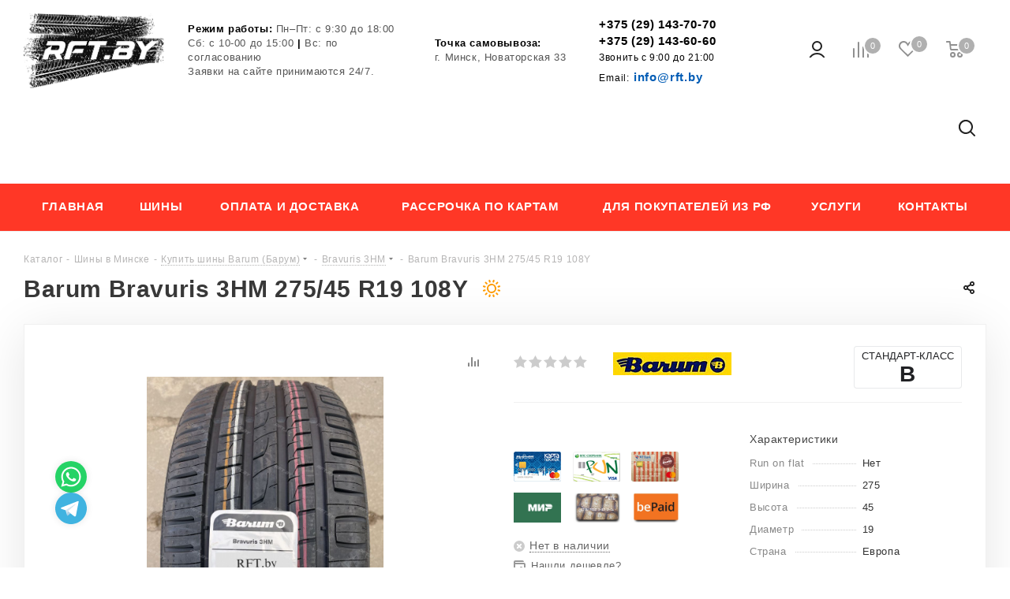

--- FILE ---
content_type: text/html; charset=UTF-8
request_url: https://rft.by/catalog/tires/barum/bravuris_3hm_3313/55592/
body_size: 83011
content:
<!DOCTYPE html>
<html xmlns="https://www.w3.org/1999/xhtml" xml:lang="ru" lang="ru" >
<head>
    <meta name="yandex-verification" content="f720599c7248799f" />
    <meta name="google-site-verification" content="RmSF_XUXbIVltNy6n2YkFmuu3pRbK9uU8J5TUFYA2hw" />
	<title>Barum Bravuris 3HM 275/45 R19 108Y купить в Минске</title>
	<link rel="icon" href="/favicon.svg" sizes="any" type="image/svg+xml">
	<meta name="viewport" content="initial-scale=1.0, width=device-width" />
	<meta name="HandheldFriendly" content="true" />
	<meta name="yes" content="yes" />
	<meta name="apple-mobile-web-app-status-bar-style" content="black" />
	<meta name="SKYPE_TOOLBAR" content="SKYPE_TOOLBAR_PARSER_COMPATIBLE" />
	<meta http-equiv="Content-Type" content="text/html; charset=UTF-8" />
<meta name="keywords" content="Зимние шины Резина Купить шины" />
<meta name="description" content="Купить Шины Barum Bravuris 3HM 275/45 R19 108Y в Минске ★ Высокое качество ★ Гарантия – 2 года. Спешите купить!" />
<script data-skip-moving="true">(function(w, d, n) {var cl = "bx-core";var ht = d.documentElement;var htc = ht ? ht.className : undefined;if (htc === undefined || htc.indexOf(cl) !== -1){return;}var ua = n.userAgent;if (/(iPad;)|(iPhone;)/i.test(ua)){cl += " bx-ios";}else if (/Windows/i.test(ua)){cl += ' bx-win';}else if (/Macintosh/i.test(ua)){cl += " bx-mac";}else if (/Linux/i.test(ua) && !/Android/i.test(ua)){cl += " bx-linux";}else if (/Android/i.test(ua)){cl += " bx-android";}cl += (/(ipad|iphone|android|mobile|touch)/i.test(ua) ? " bx-touch" : " bx-no-touch");cl += w.devicePixelRatio && w.devicePixelRatio >= 2? " bx-retina": " bx-no-retina";if (/AppleWebKit/.test(ua)){cl += " bx-chrome";}else if (/Opera/.test(ua)){cl += " bx-opera";}else if (/Firefox/.test(ua)){cl += " bx-firefox";}ht.className = htc ? htc + " " + cl : cl;})(window, document, navigator);</script>


<link href="/bitrix/cache/css/s1/aspro_tires2/kernel_main/kernel_main_v1.css?175014464825380"  rel="stylesheet" />
<link href="/bitrix/js/ui/design-tokens/dist/ui.design-tokens.css?174671929126358"  rel="stylesheet" />
<link href="/bitrix/js/ui/fonts/opensans/ui.font.opensans.css?17467128442555"  rel="stylesheet" />
<link href="/bitrix/js/main/popup/dist/main.popup.bundle.css?174671987429852"  rel="stylesheet" />
<link href="/bitrix/js/main/loader/dist/loader.bundle.css?15790925122425"  rel="stylesheet" />
<link href="/bitrix/js/main/core/css/core_viewer.css?174671982561330"  rel="stylesheet" />
<link href="/bitrix/js/ui/entity-selector/dist/entity-selector.bundle.css?174672154724655"  rel="stylesheet" />
<link href="/bitrix/js/ui/buttons/dist/ui.buttons.bundle.css?174672155637889"  rel="stylesheet" />
<link href="/bitrix/js/ui/cnt/ui.cnt.css?17467193055214"  rel="stylesheet" />
<link href="/bitrix/js/fileman/html_editor/html-editor.css?174671918566036"  rel="stylesheet" />
<link href="/bitrix/cache/css/s1/aspro_tires2/page_2e47c1ec77954f973f32ade54376fb27/page_2e47c1ec77954f973f32ade54376fb27_v1.css?175006286057086"  rel="stylesheet" />
<link href="/bitrix/cache/css/s1/aspro_tires2/default_f98f48785d5db0205b9fc3ad05ca7fe0/default_f98f48785d5db0205b9fc3ad05ca7fe0_v1.css?1750062860651"  rel="stylesheet" />
<link href="/bitrix/cache/css/s1/aspro_tires2/default_01a02aeab9568935f178cc84b8bec939/default_01a02aeab9568935f178cc84b8bec939_v1.css?175006286030711"  rel="stylesheet" />
<link href="/bitrix/panel/main/popup.css?174671320722696"  rel="stylesheet" />
<link href="/bitrix/cache/css/s1/aspro_tires2/template_faf5775849a0e0f3c5246e381f06ff4e/template_faf5775849a0e0f3c5246e381f06ff4e_v1.css?17658944371182328"  data-template-style="true" rel="stylesheet" />




<script type="extension/settings" data-extension="ui.entity-selector">{"extensions":["catalog.entity-selector","highloadblock.entity-selector","landing.entity-selector","seo.entity-selector"]}</script>
<script type="extension/settings" data-extension="catalog.entity-selector">{"entities":[{"id":"product","options":{"dynamicLoad":true,"dynamicSearch":true,"searchFields":[{"name":"supertitle","type":"string","system":true},{"name":"SEARCH_PROPERTIES","type":"string"},{"name":"PREVIEW_TEXT","type":"string"},{"name":"DETAIL_TEXT","type":"string"},{"name":"PARENT_NAME","type":"string"},{"name":"PARENT_SEARCH_PROPERTIES","type":"string"},{"name":"PARENT_PREVIEW_TEXT","type":"string"},{"name":"PARENT_DETAIL_TEXT","type":"string"}],"itemOptions":{"default":{"avatar":"\/bitrix\/js\/catalog\/entity-selector\/src\/images\/product.svg","captionOptions":{"fitContent":true,"maxWidth":150}}}}},{"id":"product_variation","options":{"dynamicLoad":false,"dynamicSearch":true,"searchFields":[{"name":"supertitle","type":"string","system":true},{"name":"SEARCH_PROPERTIES","type":"string"},{"name":"PREVIEW_TEXT","type":"string"},{"name":"DETAIL_TEXT","type":"string"},{"name":"PARENT_NAME","type":"string"},{"name":"PARENT_SEARCH_PROPERTIES","type":"string"},{"name":"PARENT_PREVIEW_TEXT","type":"string"},{"name":"PARENT_DETAIL_TEXT","type":"string"}],"itemOptions":{"default":{"avatar":"\/bitrix\/js\/catalog\/entity-selector\/src\/images\/product.svg","captionOptions":{"fitContent":true,"maxWidth":150}}}}},{"id":"variation","options":{"dynamicLoad":true,"dynamicSearch":true,"searchFields":[{"name":"supertitle","type":"string","system":true},{"name":"SEARCH_PROPERTIES","type":"string"},{"name":"PREVIEW_TEXT","type":"string"},{"name":"DETAIL_TEXT","type":"string"},{"name":"PARENT_NAME","type":"string"},{"name":"PARENT_SEARCH_PROPERTIES","type":"string"},{"name":"PARENT_PREVIEW_TEXT","type":"string"},{"name":"PARENT_DETAIL_TEXT","type":"string"}],"itemOptions":{"default":{"avatar":"\/bitrix\/js\/catalog\/entity-selector\/src\/images\/product.svg","captionOptions":{"fitContent":true,"maxWidth":150}}}}},{"id":"store","options":{"itemOptions":{"default":{"avatar":"\/bitrix\/js\/catalog\/entity-selector\/src\/images\/store.svg"}}}},{"id":"dynamic","options":{"itemOptions":{"default":{"avatar":"\/bitrix\/js\/catalog\/entity-selector\/src\/images\/dynamic.svg"}}}},{"id":"agent-contractor-product-variation","options":{"dynamicLoad":true,"dynamicSearch":true,"searchFields":[{"name":"supertitle","type":"string","system":true},{"name":"SEARCH_PROPERTIES","type":"string"},{"name":"PREVIEW_TEXT","type":"string"},{"name":"DETAIL_TEXT","type":"string"},{"name":"PARENT_NAME","type":"string"},{"name":"PARENT_SEARCH_PROPERTIES","type":"string"},{"name":"PARENT_PREVIEW_TEXT","type":"string"},{"name":"PARENT_DETAIL_TEXT","type":"string"}],"itemOptions":{"default":{"avatar":"\/bitrix\/js\/catalog\/entity-selector\/src\/images\/product.svg","captionOptions":{"fitContent":true,"maxWidth":150}}}}},{"id":"agent-contractor-section","options":{"dynamicLoad":true,"dynamicSearch":true,"searchFields":[{"name":"supertitle","type":"string","system":true},{"name":"SEARCH_PROPERTIES","type":"string"},{"name":"PREVIEW_TEXT","type":"string"},{"name":"DETAIL_TEXT","type":"string"},{"name":"PARENT_NAME","type":"string"},{"name":"PARENT_SEARCH_PROPERTIES","type":"string"},{"name":"PARENT_PREVIEW_TEXT","type":"string"},{"name":"PARENT_DETAIL_TEXT","type":"string"}],"itemOptions":{"default":{"avatar":"\/bitrix\/js\/catalog\/entity-selector\/src\/images\/product.svg","captionOptions":{"fitContent":true,"maxWidth":150}}},"tagOptions":{"default":{"textColor":"#535c69","bgColor":"#d2f95f"}}}}]}</script>
<script type="extension/settings" data-extension="highloadblock.entity-selector">{"entities":[{"id":"highloadblock-element","options":{"dynamicLoad":true,"dynamicSearch":true}}]}</script>
<script type="extension/settings" data-extension="landing.entity-selector">{"entities":[{"id":"landing","options":{"itemOptions":{"default":{"avatarOptions":{"bgSize":"cover"}},"folder":{"avatar":"\/bitrix\/js\/landing\/entity-selector\/src\/images\/icon-folder.svg"}},"dynamicLoad":true,"dynamicSearch":true}}]}</script>
<script type="extension/settings" data-extension="main.date">{"formats":{"FORMAT_DATE":"DD.MM.YYYY","FORMAT_DATETIME":"DD.MM.YYYY HH:MI:SS","SHORT_DATE_FORMAT":"d.m.Y","MEDIUM_DATE_FORMAT":"j M Y","LONG_DATE_FORMAT":"j F Y","DAY_MONTH_FORMAT":"j F","DAY_SHORT_MONTH_FORMAT":"j M","SHORT_DAY_OF_WEEK_MONTH_FORMAT":"D, j F","SHORT_DAY_OF_WEEK_SHORT_MONTH_FORMAT":"D, j M","DAY_OF_WEEK_MONTH_FORMAT":"l, j F","FULL_DATE_FORMAT":"l, j F Y","SHORT_TIME_FORMAT":"H:i","LONG_TIME_FORMAT":"H:i:s"}}</script>
<script type="extension/settings" data-extension="currency.currency-core">{"region":"by"}</script>



<!-- //// -->
<link rel="shortcut icon" href="/favicon.ico?1765894434" type="image/x-icon" />
<link rel="apple-touch-icon" sizes="180x180" href="/upload/CTires2/693/693902f742cff9e39345e136043a89bb.png" />
<meta property="og:description" content="Купить Шины Barum Bravuris 3HM 275/45 R19 108Y в Минске ★ Высокое качество ★ Гарантия – 2 года. Спешите купить!" />
<meta property="og:image" content="https://rft.by:443/upload/iblock/5f2/5f28e27bff5c132ab5d5eeb6f6d51c20.jpg" />
<link rel="image_src" href="https://rft.by:443/upload/iblock/5f2/5f28e27bff5c132ab5d5eeb6f6d51c20.jpg"  />
<meta property="og:title" content="Barum Bravuris 3HM 275/45 R19 108Y купить в Минске" />
<meta property="og:type" content="website" />
<meta property="og:url" content="https://rft.by:443/catalog/tires/barum/bravuris_3hm_3313/55592/" />



			<style>
		@media (min-width:768px){#bx_3218110189_29{min-height:250px!important;}}
		@media (max-width:768px){#bx_3218110189_29{min-height:80px!important;padding-bottom:0px!important;}}
		#bx_1373509569_31 a > img{margin:0px auto;}

	</style>

<!-- Global site tag (gtag.js) - Google Analytics -->
<!-- Google Tag Manager -->
<!-- End Google Tag Manager -->

</head>
<body class="fill_bg_n site_s1" id="main">
<!-- Google Tag Manager (noscript) -->
<noscript><iframe src="https://www.googletagmanager.com/ns.html?id=GTM-MHM7KKN"
height="0" width="0" style="display:none;visibility:hidden"></iframe></noscript>
<!-- End Google Tag Manager (noscript) -->

	<div id="panel"></div>
	
	<!--'start_frame_cache_oNVWuj'-->





<!--'end_frame_cache_oNVWuj'-->				<!--'start_frame_cache_basketitems-component-block'-->												<div id="ajax_basket"></div>
					<!--'end_frame_cache_basketitems-component-block'-->							
	<div class="wrapper1  catalog_page basket_normal basket_fill_DARK side_RIGHT catalog_icons_N banner_auto with_fast_view mheader-v1 header-v6 regions_N fill_N footer-v3 front-vindex1 mfixed_N mfixed_view_always title-v1 with_phones">
		
		<div class="header_wrap visible-lg visible-md title-v1">
			<header id="header">
				<div class="header-v5 header-wrapper">
	<div class="logo_and_menu-row" style="padding:15px 0px;">
		<div class="logo-row">
			<div class="maxwidth-theme">
				<div class="row">
					<div class="logo-block col-md-2">
						<div class="logo">
							<a href="/"><img src="/upload/CTires2/b2d/b2da6c1a1ec9d2b0b3c8fa9f7f51f160.png" alt="Шины и диски - RFT.BY" title="Шины и диски - RFT.BY" /></a>						</div>
					</div>
					<div class="col-md-3">
						<div class="inner-table-block">
							<div class="custdesctop">
								<b>Режим работы:</b> Пн–Пт: с 9:30 до 18:00 <br>Сб: c 10-00 до 15:00 <b>|</b> Вс: по согласованию
								<br>Заявки на сайте принимаются 24/7.
							</div>
						</div>
					</div>
					
					<div class="col-md-2">
						<div class="inner-table-block">
							<div class="custdesctop">
								<b>Точка самовывоза:</b><br> г. Минск, Новаторская 33
							</div>
						</div>
					</div>
					
					<div class="col-md-2">
						<div class="inner-table-block">
							<div class="custteltop">
								<a rel="nofollow" href="tel:+375291437070">+375 (29) 143-70-70</a>
								<a rel="nofollow" href="tel:+375291436060">+375 (29) 143-60-60</a>
								<span>Звонить с 9:00 до 21:00</span>
							</div>
							<div class="custemltop">
								<a href="mailto:info@rft.by"><span>Email:</span> info@rft.by</a>
							</div>
							<!-- span class="callback-block animate-load twosmallfont colored  white btn-default btn" data-event="jqm" data-param-form_id="CALLBACK" data-name="callback">Заказать звонок</span -->
							
						</div>
					</div>
					
					<div class="col-md-3">
						<div class="pull-right">
														<!--'start_frame_cache_header-basket-with-compare-block1'-->															<div class="wrap_icon inner-table-block baskets">
										<!--noindex-->
			<a class="basket-link compare   big " href="/catalog/compare/" title="Список сравниваемых элементов">
		<span class="js-basket-block"><i class="svg inline  svg-inline-compare big" aria-hidden="true" ><svg xmlns="http://www.w3.org/2000/svg" width="21" height="21" viewBox="0 0 21 21">
  <defs>
    <style>
      .comcls-1 {
        fill: #222;
        fill-rule: evenodd;
      }
    </style>
  </defs>
  <path class="comcls-1" d="M20,4h0a1,1,0,0,1,1,1V21H19V5A1,1,0,0,1,20,4ZM14,7h0a1,1,0,0,1,1,1V21H13V8A1,1,0,0,1,14,7ZM8,1A1,1,0,0,1,9,2V21H7V2A1,1,0,0,1,8,1ZM2,9H2a1,1,0,0,1,1,1V21H1V10A1,1,0,0,1,2,9ZM0,0H1V1H0V0ZM0,0H1V1H0V0Z"/>
</svg>
</i><span class="title dark_link">Сравнение</span><span class="count">0</span></span>
	</a>
	<!--/noindex-->											</div>
																		<!-- noindex -->
																		<div class="wrap_icon inner-table-block baskets">
													<a rel="nofollow" class="basket-link delay  big " href="/basket/#delayed" title="Список отложенных товаров пуст">
								<span class="js-basket-block">
									<i class="svg inline  svg-inline-wish big" aria-hidden="true" ><svg xmlns="http://www.w3.org/2000/svg" width="22.969" height="21" viewBox="0 0 22.969 21">
  <defs>
    <style>
      .whcls-1 {
        fill: #222;
        fill-rule: evenodd;
      }
    </style>
  </defs>
  <path class="whcls-1" d="M21.028,10.68L11.721,20H11.339L2.081,10.79A6.19,6.19,0,0,1,6.178,0a6.118,6.118,0,0,1,5.383,3.259A6.081,6.081,0,0,1,23.032,6.147,6.142,6.142,0,0,1,21.028,10.68ZM19.861,9.172h0l-8.176,8.163H11.369L3.278,9.29l0.01-.009A4.276,4.276,0,0,1,6.277,1.986,4.2,4.2,0,0,1,9.632,3.676l0.012-.01,0.064,0.1c0.077,0.107.142,0.22,0.208,0.334l1.692,2.716,1.479-2.462a4.23,4.23,0,0,1,.39-0.65l0.036-.06L13.52,3.653a4.173,4.173,0,0,1,3.326-1.672A4.243,4.243,0,0,1,19.861,9.172ZM22,20h1v1H22V20Zm0,0h1v1H22V20Z" transform="translate(-0.031)"/>
</svg>
</i>									<span class="title dark_link">Отложенные</span>
									<span class="count">0</span>
								</span>
							</a>
													</div>
																						<div class="wrap_icon inner-table-block baskets">
											<a rel="nofollow" class="dark-color basket-link basket   big " href="/basket/" title="Корзина пуста">
							<span class="js-basket-block">
								<i class="svg inline  svg-inline-basket big" aria-hidden="true" ><svg xmlns="http://www.w3.org/2000/svg" width="22" height="21" viewBox="0 0 22 21">
  <defs>
    <style>
      .cls-1 {
        fill: #222;
        fill-rule: evenodd;
      }
    </style>
  </defs>
  <path data-name="Ellipse 2 copy 6" class="cls-1" d="M1507,122l-0.99,1.009L1492,123l-1-1-1-9h-3a0.88,0.88,0,0,1-1-1,1.059,1.059,0,0,1,1.22-1h2.45c0.31,0,.63.006,0.63,0.006a1.272,1.272,0,0,1,1.4.917l0.41,3.077H1507l1,1v1ZM1492.24,117l0.43,3.995h12.69l0.82-4Zm2.27,7.989a3.5,3.5,0,1,1-3.5,3.5A3.495,3.495,0,0,1,1494.51,124.993Zm8.99,0a3.5,3.5,0,1,1-3.49,3.5A3.5,3.5,0,0,1,1503.5,124.993Zm-9,2.006a1.5,1.5,0,1,1-1.5,1.5A1.5,1.5,0,0,1,1494.5,127Zm9,0a1.5,1.5,0,1,1-1.5,1.5A1.5,1.5,0,0,1,1503.5,127Z" transform="translate(-1486 -111)"/>
</svg>
</i>																<span class="title dark_link">Корзина</span>
																<span class="count">0</span>
							</span>
						</a>
											</div>
										<!-- /noindex -->
							<!--'end_frame_cache_header-basket-with-compare-block1'-->									</div>
						<div class="pull-right">
							<div class="wrap_icon inner-table-block">
								
		<!--'start_frame_cache_header-auth-block1'-->			<!-- noindex --><a rel="nofollow" title="Мой кабинет" class="personal-link dark-color animate-load" data-event="jqm" data-param-type="auth" data-param-backurl="/catalog/tires/barum/bravuris_3hm_3313/55592/" data-name="auth" href="/personal/"><i class="svg inline big svg-inline-cabinet" aria-hidden="true" title="Мой кабинет"><svg xmlns="http://www.w3.org/2000/svg" width="21" height="21" viewBox="0 0 21 21">
  <defs>
    <style>
      .cls-1 {
        fill: #222;
        fill-rule: evenodd;
      }
    </style>
  </defs>
  <path class="cls-1" d="M18.263,21A9.678,9.678,0,0,0,10.5,17a9.678,9.678,0,0,0-7.763,4H0.451A11.64,11.64,0,0,1,10.5,15a11.64,11.64,0,0,1,10.049,6H18.263ZM10.5,13A6.5,6.5,0,1,1,17,6.5,6.5,6.5,0,0,1,10.5,13Zm0-11A4.5,4.5,0,1,1,6,6.5,4.5,4.5,0,0,1,10.5,2Z"/>
</svg>
</i></a><!-- /noindex -->		<!--'end_frame_cache_header-auth-block1'-->
								</div>
						</div>
						<div class="pull-right show-fixed">
							<div class="wrap_icon">
								<button class="top-btn inline-search-show twosmallfont">
									<i class="svg inline  svg-inline-search big" aria-hidden="true" ><svg xmlns="http://www.w3.org/2000/svg" width="21" height="21" viewBox="0 0 21 21">
  <defs>
    <style>
      .sscls-1 {
        fill: #222;
        fill-rule: evenodd;
      }
    </style>
  </defs>
  <path data-name="Rounded Rectangle 106" class="sscls-1" d="M1590.71,131.709a1,1,0,0,1-1.42,0l-4.68-4.677a9.069,9.069,0,1,1,1.42-1.427l4.68,4.678A1,1,0,0,1,1590.71,131.709ZM1579,113a7,7,0,1,0,7,7A7,7,0,0,0,1579,113Z" transform="translate(-1570 -111)"/>
</svg>
</i>								</button>
							</div>
						</div>
					</div>
						
						
					
					
					
				</div>
			</div>
		</div>	</div>
	<div class="menu-row middle-block bglight">
		<div class="maxwidth-theme">
			<div class="row">
				<div class="col-md-12">
					<div class="menu-only">
						<nav class="mega-menu sliced">
									<div class="table-menu ">
		<table>
			<tr>
														<td class="menu-item unvisible     ">
						<div class="wrap">
							<a class="" href="https://rft.by/">
								<div>
									Главная									<div class="line-wrapper"><span class="line"></span></div>
								</div>
							</a>
													</div>
					</td>
														<td class="menu-item unvisible dropdown wide_menu wide_menu  ">
						<div class="wrap">
							<a class="dropdown-toggle" href="/catalog/tires/">
								<div>
									Шины									<div class="line-wrapper"><span class="line"></span></div>
								</div>
							</a>
															<span class="tail"></span>
																<ul class="dropdown-menu double_childs">
																			<li class="double_menu left">
											<div class="items_wrap left">
																																						<div class="childs_wrap">
														<div class="name">Подбор шин</div>
														<div class="items">
																															<div class="item"><a href="/catalog/tires/search/">Каталог шин</a></div>
																															<div class="item"><a href="/catalog/tires/">Подбор по параметрам</a></div>
																													</div>
													</div>
																																																			<div class="childs_wrap">
														<div class="name">Сезон</div>
														<div class="items">
																															<div class="item"><a href="/catalog/tires/search/sezonnost-is-all_season/">Всесезонные шины</a></div>
																															<div class="item"><a href="/catalog/tires/search/sezonnost-is-winter/">Зимние шины</a></div>
																															<div class="item"><a href="/catalog/tires/search/sezonnost-is-summer/">Летние шины</a></div>
																													</div>
													</div>
																																																	</div>
																							<div class="items_wrap right">
													<div class="name">Популярные типоразмеры</div>
													<div class="items">
																													<div class="item"><a href="/catalog/tires/search/shirina_profilya-is-175/vysota_profilya-is-65/posadochnyy_diametr-is-14/">175/65 R14</a></div>
																													<div class="item"><a href="/catalog/tires/search/shirina_profilya-is-185/vysota_profilya-is-65/posadochnyy_diametr-is-14/">185/65 R14</a></div>
																													<div class="item"><a href="/catalog/tires/search/shirina_profilya-is-185/vysota_profilya-is-65/posadochnyy_diametr-is-15/">185/65 R15</a></div>
																													<div class="item"><a href="/catalog/tires/search/shirina_profilya-is-195/vysota_profilya-is-60/posadochnyy_diametr-is-16/">195/60 R16</a></div>
																													<div class="item"><a href="/catalog/tires/search/shirina_profilya-is-195/vysota_profilya-is-65/posadochnyy_diametr-is-15/">195/65 R15</a></div>
																													<div class="item"><a href="/catalog/tires/search/shirina_profilya-is-205/vysota_profilya-is-55/posadochnyy_diametr-is-16/">205/55 R16</a></div>
																													<div class="item"><a href="/catalog/tires/search/shirina_profilya-is-215/vysota_profilya-is-55/posadochnyy_diametr-is-16/">215/55 R16</a></div>
																													<div class="item"><a href="/catalog/tires/search/shirina_profilya-is-215/vysota_profilya-is-60/posadochnyy_diametr-is-17/">215/60 R17</a></div>
																													<div class="item"><a href="/catalog/tires/search/shirina_profilya-is-225/vysota_profilya-is-60/posadochnyy_diametr-is-18/">225/60 R18</a></div>
																													<div class="item"><a href="/catalog/tires/search/shirina_profilya-is-235/vysota_profilya-is-55/posadochnyy_diametr-is-17/">235/55 R17</a></div>
																													<div class="item"><a href="/catalog/tires/search/shirina_profilya-is-235/vysota_profilya-is-55/posadochnyy_diametr-is-18/">235/55 R18</a></div>
																											</div>
												</div>
																					</li>
										<li class="double_menu right">
											<div class="title_wrap clearfix">
												<a class="all_brands pull-right" href="/catalog/tires/">Все производители</a>
												<div class="name">Популярные производители</div>
											</div>
											<ul>
																										<li class="  has_img hide_name">
					<a href="/catalog/tires/flame_m_t_33202/" title="Flame M/T">
																												<div class="menu_img"><img src="/upload/resize_cache/iblock/ce8/100_25_0/6hsx9hpk2d8p1a9ffykd42b3t13yxua0.jpeg" alt="Flame M/T" title="Flame M/T" /></div>
																			<span class="name">Flame M/T</span>					</a>
						
									</li>
											<li class="  ">
					<a href="/catalog/tires/ikon_tyres/" title="Ikon Tyres">
												<span class="name">Ikon Tyres</span>					</a>
						
									</li>
											<li class="  ">
					<a href="/catalog/tires/kinforest/" title="Kinforest">
												<span class="name">Kinforest</span>					</a>
						
									</li>
											<li class="  has_img hide_name">
					<a href="/catalog/tires/nova-force_acro_35170/" title="Nova-Force Acro">
																												<div class="menu_img"><img src="/upload/resize_cache/iblock/bcd/100_25_0/6e7ytniy1qtf1btr7ti3q2pukj9mik50.jpeg" alt="Nova-Force Acro" title="Nova-Force Acro" /></div>
																			<span class="name">Nova-Force Acro</span>					</a>
						
									</li>
											<li class="  ">
					<a href="/catalog/tires/ovation/" title="Ovation">
												<span class="name">Ovation</span>					</a>
						
									</li>
											<li class="  ">
					<a href="/catalog/tires/roador/" title="Roador">
												<span class="name">Roador</span>					</a>
						
									</li>
											<li class="  ">
					<a href="/catalog/tires/sonix/" title="Sonix">
												<span class="name">Sonix</span>					</a>
						
									</li>
											<li class="  ">
					<a href="/catalog/tires/westlake_tyres/" title="Westlake Tyres">
												<span class="name">Westlake Tyres</span>					</a>
						
									</li>
											<li class="  has_img hide_name">
					<a href="/catalog/tires/winter_defender_grip_35170/" title="Winter Defender Grip">
																												<div class="menu_img"><img src="/upload/resize_cache/iblock/89c/100_25_0/uq1l44fuzhmyq702j3uwl5tyw9j8q508.jpeg" alt="Winter Defender Grip" title="Winter Defender Grip" /></div>
																			<span class="name">Winter Defender Grip</span>					</a>
						
									</li>
											<li class="  has_img hide_name">
					<a href="/catalog/tires/winter_defender_grip_2_35170/" title="Winter Defender Grip 2">
																												<div class="menu_img"><img src="/upload/resize_cache/iblock/0ef/100_25_0/2erewv7gh47phjffi9jkd7r912ddmyb1.jpeg" alt="Winter Defender Grip 2" title="Winter Defender Grip 2" /></div>
																			<span class="name">Winter Defender Grip 2</span>					</a>
						
									</li>
											<li class="  has_img hide_name">
					<a href="/catalog/tires/winter_defender_ice_i-15_suv_35170/" title="Winter Defender Ice I-15 SUV">
																												<div class="menu_img"><img src="/upload/resize_cache/iblock/982/100_25_0/q7gfvnflkceh4fnt08hs317a3az8cjuf.jpeg" alt="Winter Defender Ice I-15 SUV" title="Winter Defender Ice I-15 SUV" /></div>
																			<span class="name">Winter Defender Ice I-15 SUV</span>					</a>
						
									</li>
											<li class="  has_img hide_name">
					<a href="/catalog/tires/ashk/" title="Купить шины ( АШК )">
																												<div class="menu_img"><img src="/upload/resize_cache/iblock/972/100_25_0/972b42af97f08a55f2dbf41b40d81649.jpeg" alt="Купить шины ( АШК )" title="Купить шины ( АШК )" /></div>
																			<span class="name">Купить шины ( АШК )</span>					</a>
						
									</li>
											<li class="  has_img hide_name">
					<a href="/catalog/tires/achilles/" title="Купить шины Achilles (Ахиллес)">
																												<div class="menu_img"><img src="/upload/resize_cache/iblock/10d/100_25_0/10de2286987dc4656edd75d236ce06e1.png" alt="Купить шины Achilles (Ахиллес)" title="Купить шины Achilles (Ахиллес)" /></div>
																			<span class="name">Купить шины Achilles (Ахиллес)</span>					</a>
						
									</li>
											<li class="  has_img hide_name">
					<a href="/catalog/tires/amtel/" title="Купить шины Amtel (Амтел)">
																												<div class="menu_img"><img src="/upload/resize_cache/iblock/589/100_25_0/5891d2a36dd53283590737a3696a9397.jpg" alt="Купить шины Amtel (Амтел)" title="Купить шины Amtel (Амтел)" /></div>
																			<span class="name">Купить шины Amtel (Амтел)</span>					</a>
						
									</li>
											<li class="  has_img hide_name">
					<a href="/catalog/tires/antares/" title="Купить шины Antares (Антарес)">
																												<div class="menu_img"><img src="/upload/resize_cache/iblock/8c3/100_25_0/8c3c703cbe71451c6395b41e40f89732.jpg" alt="Купить шины Antares (Антарес)" title="Купить шины Antares (Антарес)" /></div>
																			<span class="name">Купить шины Antares (Антарес)</span>					</a>
						
									</li>
											<li class="  has_img hide_name">
					<a href="/catalog/tires/aplus/" title="Купить шины APLUS (АПЛЮС)">
																												<div class="menu_img"><img src="/upload/resize_cache/iblock/2bf/100_25_0/2bfee03597cd3948408a7a2fe9752a9f.png" alt="Купить шины APLUS (АПЛЮС)" title="Купить шины APLUS (АПЛЮС)" /></div>
																			<span class="name">Купить шины APLUS (АПЛЮС)</span>					</a>
						
									</li>
											<li class="  has_img hide_name">
					<a href="/catalog/tires/arivo/" title="Купить шины Arivo (Ариво)">
																												<div class="menu_img"><img src="/upload/resize_cache/iblock/bae/100_25_0/bae0246cf698e244efb1754d94a3261e.png" alt="Купить шины Arivo (Ариво)" title="Купить шины Arivo (Ариво)" /></div>
																			<span class="name">Купить шины Arivo (Ариво)</span>					</a>
						
									</li>
											<li class="  has_img hide_name">
					<a href="/catalog/tires/armstrong/" title="Купить шины Armstrong (Армстронг )">
																												<div class="menu_img"><img src="/upload/resize_cache/iblock/f96/100_25_0/euxun0f5wy29qfu706y6plk7g2f1o4a3.png" alt="Купить шины Armstrong (Армстронг )" title="Купить шины Armstrong (Армстронг )" /></div>
																			<span class="name">Купить шины Armstrong (Армстронг )</span>					</a>
						
									</li>
											<li class="  has_img hide_name">
					<a href="/catalog/tires/atlas/" title="Купить шины Atlas ( Атлас )">
																												<div class="menu_img"><img src="/upload/resize_cache/iblock/9e8/100_25_0/9e8a1036ffefddf0b1fb30dbac376723.png" alt="Купить шины Atlas ( Атлас )" title="Купить шины Atlas ( Атлас )" /></div>
																			<span class="name">Купить шины Atlas ( Атлас )</span>					</a>
						
									</li>
											<li class="  has_img hide_name">
					<a href="/catalog/tires/attar/" title="Купить шины Attar ( Аттар )">
																												<div class="menu_img"><img src="/upload/resize_cache/iblock/db3/100_25_0/db3f7cbb97aece70db47e6fcfcb4e383.jpg" alt="Купить шины Attar ( Аттар )" title="Купить шины Attar ( Аттар )" /></div>
																			<span class="name">Купить шины Attar ( Аттар )</span>					</a>
						
									</li>
											<li class="  has_img hide_name">
					<a href="/catalog/tires/austone/" title="Купить шины Austone (Аустоун)">
																												<div class="menu_img"><img src="/upload/resize_cache/iblock/767/100_25_0/767c8a23ea5a4a1d5d9d420b1806ce61.jpeg" alt="Купить шины Austone (Аустоун)" title="Купить шины Austone (Аустоун)" /></div>
																			<span class="name">Купить шины Austone (Аустоун)</span>					</a>
						
									</li>
											<li class="  has_img hide_name">
					<a href="/catalog/tires/autogreen/" title="Купить шины Autogreen (Автогрин)">
																												<div class="menu_img"><img src="/upload/resize_cache/iblock/40b/100_25_0/40b544cd4e3c68042615755341fe167e.jpeg" alt="Купить шины Autogreen (Автогрин)" title="Купить шины Autogreen (Автогрин)" /></div>
																			<span class="name">Купить шины Autogreen (Автогрин)</span>					</a>
						
									</li>
											<li class="  has_img hide_name">
					<a href="/catalog/tires/bars/" title="Купить шины BARS ( Барс )">
																												<div class="menu_img"><img src="/upload/resize_cache/iblock/f90/100_25_0/f904282d0b8c2d93cc3a5c10b5b821c4.jpg" alt="Купить шины BARS ( Барс )" title="Купить шины BARS ( Барс )" /></div>
																			<span class="name">Купить шины BARS ( Барс )</span>					</a>
						
									</li>
											<li class=" active has_img hide_name">
					<a href="/catalog/tires/barum/" title="Купить шины Barum (Барум)">
																												<div class="menu_img"><img src="/upload/resize_cache/iblock/7d0/100_25_0/7d02495d78726f34a2a11cd8c53c406a.jpg" alt="Купить шины Barum (Барум)" title="Купить шины Barum (Барум)" /></div>
																			<span class="name">Купить шины Barum (Барум)</span>					</a>
						
									</li>
											<li class="  has_img hide_name">
					<a href="/catalog/tires/bearway/" title="Купить шины Bearway (Бервей)">
																												<div class="menu_img"><img src="/upload/resize_cache/iblock/2cb/100_25_0/2cb699cd23193e41baacb3eb3894f0f0.jpeg" alt="Купить шины Bearway (Бервей)" title="Купить шины Bearway (Бервей)" /></div>
																			<span class="name">Купить шины Bearway (Бервей)</span>					</a>
						
									</li>
											<li class="  has_img hide_name">
					<a href="/catalog/tires/bfgoodrich/" title="Купить шины BFGoodrich (Би-Эф Гудрич)">
																												<div class="menu_img"><img src="/upload/resize_cache/iblock/47b/100_25_0/47bfb01baf943044e2d44a783b46b11c.jpg" alt="Купить шины BFGoodrich (Би-Эф Гудрич)" title="Купить шины BFGoodrich (Би-Эф Гудрич)" /></div>
																			<span class="name">Купить шины BFGoodrich (Би-Эф Гудрич)</span>					</a>
						
									</li>
											<li class="  has_img hide_name">
					<a href="/catalog/tires/boto/" title="Купить шины Boto (Бото)">
																												<div class="menu_img"><img src="/upload/resize_cache/iblock/e8e/100_25_0/e8e1b557ce84748c48d95b5f9f12997a.png" alt="Купить шины Boto (Бото)" title="Купить шины Boto (Бото)" /></div>
																			<span class="name">Купить шины Boto (Бото)</span>					</a>
						
									</li>
											<li class="  has_img hide_name">
					<a href="/catalog/tires/bridgestone/" title="Купить шины Bridgestone (Бриджстоун)">
																												<div class="menu_img"><img src="/upload/resize_cache/iblock/49f/100_25_0/49f5b0e7c12f8a50c42c1a77b33a9582.jpg" alt="Купить шины Bridgestone (Бриджстоун)" title="Купить шины Bridgestone (Бриджстоун)" /></div>
																			<span class="name">Купить шины Bridgestone (Бриджстоун)</span>					</a>
						
									</li>
											<li class="  has_img hide_name">
					<a href="/catalog/tires/ceat/" title="Купить шины Ceat ( Сеат )">
																												<div class="menu_img"><img src="/upload/resize_cache/iblock/810/100_25_0/81053279a6f32a31c3e04249a3e76ae7.png" alt="Купить шины Ceat ( Сеат )" title="Купить шины Ceat ( Сеат )" /></div>
																			<span class="name">Купить шины Ceat ( Сеат )</span>					</a>
						
									</li>
											<li class="  has_img hide_name">
					<a href="/catalog/tires/centara/" title="Купить шины Centara (Центара)">
																												<div class="menu_img"><img src="/upload/resize_cache/iblock/a73/100_25_0/a73f393b99f41a3b38d24a63d209225a.png" alt="Купить шины Centara (Центара)" title="Купить шины Centara (Центара)" /></div>
																			<span class="name">Купить шины Centara (Центара)</span>					</a>
						
									</li>
											<li class="  has_img hide_name">
					<a href="/catalog/tires/chaoyang/" title="Купить шины Chaoyang (Чаоян)">
																												<div class="menu_img"><img src="/upload/resize_cache/iblock/709/100_25_0/709b6b4bfdac62db0f745656ef40a15f.jpeg" alt="Купить шины Chaoyang (Чаоян)" title="Купить шины Chaoyang (Чаоян)" /></div>
																			<span class="name">Купить шины Chaoyang (Чаоян)</span>					</a>
						
									</li>
											<li class="  has_img hide_name">
					<a href="/catalog/tires/compasal/" title="Купить шины Compasal (Компасал)">
																												<div class="menu_img"><img src="/upload/resize_cache/iblock/8b3/100_25_0/8b3242f99ee97e58e770b3aaee280183.png" alt="Купить шины Compasal (Компасал)" title="Купить шины Compasal (Компасал)" /></div>
																			<span class="name">Купить шины Compasal (Компасал)</span>					</a>
						
									</li>
											<li class="  has_img hide_name">
					<a href="/catalog/tires/continental/" title="Купить шины Continental (Континенталь)">
																												<div class="menu_img"><img src="/upload/resize_cache/iblock/46e/100_25_0/46e1bc7ef506c9d8aefeea99682210e9.png" alt="Купить шины Continental (Континенталь)" title="Купить шины Continental (Континенталь)" /></div>
																			<span class="name">Купить шины Continental (Континенталь)</span>					</a>
						
									</li>
											<li class="  has_img hide_name">
					<a href="/catalog/tires/contyre/" title="Купить шины Contyre (Контайр)">
																												<div class="menu_img"><img src="/upload/resize_cache/iblock/a5a/100_25_0/a5a3da76e2dee4da7acb97c5ebbcee9b.jpg" alt="Купить шины Contyre (Контайр)" title="Купить шины Contyre (Контайр)" /></div>
																			<span class="name">Купить шины Contyre (Контайр)</span>					</a>
						
									</li>
											<li class="  has_img hide_name">
					<a href="/catalog/tires/cordiant/" title="Купить шины Cordiant (Кордиант)">
																												<div class="menu_img"><img src="/upload/resize_cache/iblock/343/100_25_0/3431a2d4210c686b56670f762be11374.png" alt="Купить шины Cordiant (Кордиант)" title="Купить шины Cordiant (Кордиант)" /></div>
																			<span class="name">Купить шины Cordiant (Кордиант)</span>					</a>
						
									</li>
											<li class="  has_img hide_name">
					<a href="/catalog/tires/crossleader/" title="Купить шины Crossleader (Кросследер)">
																												<div class="menu_img"><img src="/upload/resize_cache/iblock/83b/100_25_0/83bf609eaa9ee83c0f958c279579e71a.jpg" alt="Купить шины Crossleader (Кросследер)" title="Купить шины Crossleader (Кросследер)" /></div>
																			<span class="name">Купить шины Crossleader (Кросследер)</span>					</a>
						
									</li>
											<li class="  has_img hide_name">
					<a href="/catalog/tires/davanti/" title="Купить шины Davanti (Даванти)">
																												<div class="menu_img"><img src="/upload/resize_cache/iblock/26d/100_25_0/26da7d9b9495dbb93dfb4801521888af.png" alt="Купить шины Davanti (Даванти)" title="Купить шины Davanti (Даванти)" /></div>
																			<span class="name">Купить шины Davanti (Даванти)</span>					</a>
						
									</li>
											<li class="  has_img hide_name">
					<a href="/catalog/tires/dayton/" title="Купить шины Dayton (Дейтон)">
																												<div class="menu_img"><img src="/upload/resize_cache/iblock/a37/100_25_0/a376f2d97d2ae2f76b1808ba31f0b015.png" alt="Купить шины Dayton (Дейтон)" title="Купить шины Dayton (Дейтон)" /></div>
																			<span class="name">Купить шины Dayton (Дейтон)</span>					</a>
						
									</li>
											<li class="  has_img hide_name">
					<a href="/catalog/tires/delinte/" title="Купить шины Delinte (Делинте)">
																												<div class="menu_img"><img src="/upload/resize_cache/iblock/fb3/100_25_0/fb3b01d669ac100d6e2c291cdc7c5759.jpg" alt="Купить шины Delinte (Делинте)" title="Купить шины Delinte (Делинте)" /></div>
																			<span class="name">Купить шины Delinte (Делинте)</span>					</a>
						
									</li>
											<li class="  has_img hide_name">
					<a href="/catalog/tires/diplomat/" title="Купить шины Diplomat (Дипломат)">
																												<div class="menu_img"><img src="/upload/resize_cache/iblock/fea/100_25_0/fea6ff84e029382d14f13a13211eab89.jpeg" alt="Купить шины Diplomat (Дипломат)" title="Купить шины Diplomat (Дипломат)" /></div>
																			<span class="name">Купить шины Diplomat (Дипломат)</span>					</a>
						
									</li>
											<li class="  has_img hide_name">
					<a href="/catalog/tires/doublestar/" title="Купить шины DoubleStar (ДаблСтар)">
																												<div class="menu_img"><img src="/upload/resize_cache/iblock/906/100_25_0/90609e203cf2184cad994b4d38c4f39b.jpg" alt="Купить шины DoubleStar (ДаблСтар)" title="Купить шины DoubleStar (ДаблСтар)" /></div>
																			<span class="name">Купить шины DoubleStar (ДаблСтар)</span>					</a>
						
									</li>
											<li class="  has_img hide_name">
					<a href="/catalog/tires/dunlop/" title="Купить шины Dunlop (Данлоп)">
																												<div class="menu_img"><img src="/upload/resize_cache/iblock/e34/100_25_0/e345c2dedf87d1e326d142ded1b8358e.jpg" alt="Купить шины Dunlop (Данлоп)" title="Купить шины Dunlop (Данлоп)" /></div>
																			<span class="name">Купить шины Dunlop (Данлоп)</span>					</a>
						
									</li>
											<li class="  has_img hide_name">
					<a href="/catalog/tires/duraturn/" title="Купить шины Duraturn (Дюратерн)">
																												<div class="menu_img"><img src="/upload/resize_cache/iblock/451/100_25_0/451e2ddcfae63429a38e1b83aa8ce849.png" alt="Купить шины Duraturn (Дюратерн)" title="Купить шины Duraturn (Дюратерн)" /></div>
																			<span class="name">Купить шины Duraturn (Дюратерн)</span>					</a>
						
									</li>
											<li class="  has_img hide_name">
					<a href="/catalog/tires/evergreen/" title="Купить шины Evergreen (Эвергрин)">
																												<div class="menu_img"><img src="/upload/resize_cache/iblock/cb0/100_25_0/cb088e6e0902e7bbf7c6c67179f95e8b.png" alt="Купить шины Evergreen (Эвергрин)" title="Купить шины Evergreen (Эвергрин)" /></div>
																			<span class="name">Купить шины Evergreen (Эвергрин)</span>					</a>
						
									</li>
											<li class="  has_img hide_name">
					<a href="/catalog/tires/falken/" title="Купить шины Falken (Фалькен)">
																												<div class="menu_img"><img src="/upload/resize_cache/iblock/d0c/100_25_0/d0c223164e6f7fcdbff284d4ea1b6668.png" alt="Купить шины Falken (Фалькен)" title="Купить шины Falken (Фалькен)" /></div>
																			<span class="name">Купить шины Falken (Фалькен)</span>					</a>
						
									</li>
											<li class="  has_img hide_name">
					<a href="/catalog/tires/farroad/" title="Купить шины Farroad (Фаррод)">
																												<div class="menu_img"><img src="/upload/resize_cache/iblock/d95/100_25_0/d9542b9e832707b94b40f9ed0900cb43.jpg" alt="Купить шины Farroad (Фаррод)" title="Купить шины Farroad (Фаррод)" /></div>
																			<span class="name">Купить шины Farroad (Фаррод)</span>					</a>
						
									</li>
											<li class="  has_img hide_name">
					<a href="/catalog/tires/federal/" title="Купить шины Federal (Федерал)">
																												<div class="menu_img"><img src="/upload/resize_cache/iblock/349/100_25_0/349f6618b02a13a19a41903764af9e78.jpg" alt="Купить шины Federal (Федерал)" title="Купить шины Federal (Федерал)" /></div>
																			<span class="name">Купить шины Federal (Федерал)</span>					</a>
						
									</li>
											<li class="  has_img hide_name">
					<a href="/catalog/tires/firemax/" title="Купить шины Firemax (Файрмакс)">
																												<div class="menu_img"><img src="/upload/resize_cache/iblock/ab6/100_25_0/ab670851b87399f166b6c001985c79dc.jpeg" alt="Купить шины Firemax (Файрмакс)" title="Купить шины Firemax (Файрмакс)" /></div>
																			<span class="name">Купить шины Firemax (Файрмакс)</span>					</a>
						
									</li>
											<li class="  has_img hide_name">
					<a href="/catalog/tires/firestone/" title="Купить шины Firestone (Файрстоун)">
																												<div class="menu_img"><img src="/upload/resize_cache/iblock/ee8/100_25_0/ee80e14049daf0f3e0df372329df19e0.jpg" alt="Купить шины Firestone (Файрстоун)" title="Купить шины Firestone (Файрстоун)" /></div>
																			<span class="name">Купить шины Firestone (Файрстоун)</span>					</a>
						
									</li>
											<li class="  has_img hide_name">
					<a href="/catalog/tires/formula/" title="Купить шины Formula (Формула)">
																												<div class="menu_img"><img src="/upload/resize_cache/iblock/6da/100_25_0/6dae08dd7e7f461cb7d5ee1300dbd627.png" alt="Купить шины Formula (Формула)" title="Купить шины Formula (Формула)" /></div>
																			<span class="name">Купить шины Formula (Формула)</span>					</a>
						
									</li>
											<li class="  has_img hide_name">
					<a href="/catalog/tires/fortuna/" title="Купить шины Fortuna (Фортуна)">
																												<div class="menu_img"><img src="/upload/resize_cache/iblock/3f9/100_25_0/3f92cc9c4647b77637134924c61130e0.png" alt="Купить шины Fortuna (Фортуна)" title="Купить шины Fortuna (Фортуна)" /></div>
																			<span class="name">Купить шины Fortuna (Фортуна)</span>					</a>
						
									</li>
											<li class="  has_img hide_name">
					<a href="/catalog/tires/fortune/" title="Купить шины Fortune (Фортун)">
																												<div class="menu_img"><img src="/upload/resize_cache/iblock/8d2/100_25_0/8d2da85ca7898881e350dffa6328affd.jpg" alt="Купить шины Fortune (Фортун)" title="Купить шины Fortune (Фортун)" /></div>
																			<span class="name">Купить шины Fortune (Фортун)</span>					</a>
						
									</li>
											<li class="  has_img hide_name">
					<a href="/catalog/tires/forward/" title="Купить шины Forward (Форвард)">
																												<div class="menu_img"><img src="/upload/resize_cache/iblock/242/100_25_0/2429de83373b0f5609e1031be8b45e48.png" alt="Купить шины Forward (Форвард)" title="Купить шины Forward (Форвард)" /></div>
																			<span class="name">Купить шины Forward (Форвард)</span>					</a>
						
									</li>
											<li class="  has_img hide_name">
					<a href="/catalog/tires/fulda/" title="Купить шины Fulda (Фульда)">
																												<div class="menu_img"><img src="/upload/resize_cache/iblock/516/100_25_0/516df4ce6d76b5baf2003d142861e85b.gif" alt="Купить шины Fulda (Фульда)" title="Купить шины Fulda (Фульда)" /></div>
																			<span class="name">Купить шины Fulda (Фульда)</span>					</a>
						
									</li>
											<li class="  has_img hide_name">
					<a href="/catalog/tires/general/" title="Купить шины General (Дженерал)">
																												<div class="menu_img"><img src="/upload/resize_cache/iblock/483/100_25_0/4830a67d7a59faac33e0f07b71c10dea.jpg" alt="Купить шины General (Дженерал)" title="Купить шины General (Дженерал)" /></div>
																			<span class="name">Купить шины General (Дженерал)</span>					</a>
						
									</li>
											<li class="  has_img hide_name">
					<a href="/catalog/tires/general_tire/" title="Купить шины General Tire (Дженерал Тайр)">
																												<div class="menu_img"><img src="/upload/resize_cache/iblock/768/100_25_0/768081373c08417c8aea59bebd2bbca7.png" alt="Купить шины General Tire (Дженерал Тайр)" title="Купить шины General Tire (Дженерал Тайр)" /></div>
																			<span class="name">Купить шины General Tire (Дженерал Тайр)</span>					</a>
						
									</li>
											<li class="  has_img hide_name">
					<a href="/catalog/tires/gislaved/" title="Купить шины Gislaved (Гиславед)">
																												<div class="menu_img"><img src="/upload/resize_cache/iblock/603/100_25_0/6036779815ce6d06ca9a9af79eb14df5.png" alt="Купить шины Gislaved (Гиславед)" title="Купить шины Gislaved (Гиславед)" /></div>
																			<span class="name">Купить шины Gislaved (Гиславед)</span>					</a>
						
									</li>
											<li class="  has_img hide_name">
					<a href="/catalog/tires/goodride/" title="Купить шины Goodride (Гудрайд)">
																												<div class="menu_img"><img src="/upload/resize_cache/iblock/499/100_25_0/49918796991f51961c1b06335fa078c9.jpg" alt="Купить шины Goodride (Гудрайд)" title="Купить шины Goodride (Гудрайд)" /></div>
																			<span class="name">Купить шины Goodride (Гудрайд)</span>					</a>
						
									</li>
											<li class="  has_img hide_name">
					<a href="/catalog/tires/goodyear/" title="Купить шины Goodyear (Гудиер)">
																												<div class="menu_img"><img src="/upload/resize_cache/iblock/b7c/100_25_0/b7c51ebda6dc226095defd7498cb3867.png" alt="Купить шины Goodyear (Гудиер)" title="Купить шины Goodyear (Гудиер)" /></div>
																			<span class="name">Купить шины Goodyear (Гудиер)</span>					</a>
						
									</li>
											<li class="  has_img hide_name">
					<a href="/catalog/tires/greentrac/" title="Купить шины Greentrac (Гринтрак)">
																												<div class="menu_img"><img src="/upload/resize_cache/iblock/98a/100_25_0/98af41d88e76852fe8e5e8c1c738f7f4.png" alt="Купить шины Greentrac (Гринтрак)" title="Купить шины Greentrac (Гринтрак)" /></div>
																			<span class="name">Купить шины Greentrac (Гринтрак)</span>					</a>
						
									</li>
											<li class="  has_img hide_name">
					<a href="/catalog/tires/gremax/" title="Купить шины Gremax (Гремакс)">
																												<div class="menu_img"><img src="/upload/resize_cache/iblock/550/100_25_0/55031ff06d04605afc7c5973bf9d5e67.png" alt="Купить шины Gremax (Гремакс)" title="Купить шины Gremax (Гремакс)" /></div>
																			<span class="name">Купить шины Gremax (Гремакс)</span>					</a>
						
									</li>
											<li class="  has_img hide_name">
					<a href="/catalog/tires/grenlander/" title="Купить шины Grenlander (Гренландер)">
																												<div class="menu_img"><img src="/upload/resize_cache/iblock/b23/100_25_0/b23b31d976b4ef1199be6cc27b3de4cf.png" alt="Купить шины Grenlander (Гренландер)" title="Купить шины Grenlander (Гренландер)" /></div>
																			<span class="name">Купить шины Grenlander (Гренландер)</span>					</a>
						
									</li>
											<li class="  has_img hide_name">
					<a href="/catalog/tires/gripmax/" title="Купить шины GripMax (Грипмакс)">
																												<div class="menu_img"><img src="/upload/resize_cache/iblock/956/100_25_0/9562dd07c7f52ac57a18974c7da5ec0d.png" alt="Купить шины GripMax (Грипмакс)" title="Купить шины GripMax (Грипмакс)" /></div>
																			<span class="name">Купить шины GripMax (Грипмакс)</span>					</a>
						
									</li>
											<li class="  has_img hide_name">
					<a href="/catalog/tires/habilead/" title="Купить шины Habilead ( Хабилид )">
																												<div class="menu_img"><img src="/upload/resize_cache/iblock/2d3/100_25_0/2d3c9ee476bb33b0c3a8eb39e4e31eca.jpg" alt="Купить шины Habilead ( Хабилид )" title="Купить шины Habilead ( Хабилид )" /></div>
																			<span class="name">Купить шины Habilead ( Хабилид )</span>					</a>
						
									</li>
											<li class="  has_img hide_name">
					<a href="/catalog/tires/haida_group/" title="Купить шины Haida Group (Хайда)">
																												<div class="menu_img"><img src="/upload/resize_cache/iblock/cee/100_25_0/cee53465237fa5f67fcfccc82fa4c8f4.png" alt="Купить шины Haida Group (Хайда)" title="Купить шины Haida Group (Хайда)" /></div>
																			<span class="name">Купить шины Haida Group (Хайда)</span>					</a>
						
									</li>
											<li class="  has_img hide_name">
					<a href="/catalog/tires/hankook/" title="Купить шины Hankook (Ханкук)">
																												<div class="menu_img"><img src="/upload/resize_cache/iblock/dde/100_25_0/dde420df0d9d47102343bf4972991dc2.jpg" alt="Купить шины Hankook (Ханкук)" title="Купить шины Hankook (Ханкук)" /></div>
																			<span class="name">Купить шины Hankook (Ханкук)</span>					</a>
						
									</li>
											<li class="  has_img hide_name">
					<a href="/catalog/tires/headway/" title="Купить шины Headway (Хедвей)">
																												<div class="menu_img"><img src="/upload/resize_cache/iblock/7f1/100_25_0/7f123e4dacbc0fae3b2e71911a048e4d.png" alt="Купить шины Headway (Хедвей)" title="Купить шины Headway (Хедвей)" /></div>
																			<span class="name">Купить шины Headway (Хедвей)</span>					</a>
						
									</li>
											<li class="  has_img hide_name">
					<a href="/catalog/tires/hifly/" title="Купить шины Hifly (Хайфлай)">
																												<div class="menu_img"><img src="/upload/resize_cache/iblock/32c/100_25_0/32cead7bce8fa464f69df242d9d20d82.jpg" alt="Купить шины Hifly (Хайфлай)" title="Купить шины Hifly (Хайфлай)" /></div>
																			<span class="name">Купить шины Hifly (Хайфлай)</span>					</a>
						
									</li>
											<li class="  has_img hide_name">
					<a href="/catalog/tires/kupit-shiny-ikon-tyres-aykon-tayers/" title="Купить шины IKON Tyres (Айкон Тайерс)">
																												<div class="menu_img"><img src="/upload/resize_cache/iblock/e61/100_25_0/e61f1a14988152ce6ef727df320e9091.png" alt="Купить шины IKON Tyres (Айкон Тайерс)" title="Купить шины IKON Tyres (Айкон Тайерс)" /></div>
																			<span class="name">Купить шины IKON Tyres (Айкон Тайерс)</span>					</a>
						
									</li>
											<li class="  has_img hide_name">
					<a href="/catalog/tires/ilink/" title="Купить шины iLink (Айлинк)">
																												<div class="menu_img"><img src="/upload/resize_cache/iblock/1fc/100_25_0/1fc350f71706b0a689c774d9bd5d8e52.jpg" alt="Купить шины iLink (Айлинк)" title="Купить шины iLink (Айлинк)" /></div>
																			<span class="name">Купить шины iLink (Айлинк)</span>					</a>
						
									</li>
											<li class="  has_img hide_name">
					<a href="/catalog/tires/imperial/" title="Купить шины Imperial (Империал)">
																												<div class="menu_img"><img src="/upload/resize_cache/iblock/b40/100_25_0/b4000cee60056c751e5d0d3f8f46e4b5.png" alt="Купить шины Imperial (Империал)" title="Купить шины Imperial (Империал)" /></div>
																			<span class="name">Купить шины Imperial (Империал)</span>					</a>
						
									</li>
											<li class="  has_img hide_name">
					<a href="/catalog/tires/invovic/" title="Купить шины Invovic (Инвовик)">
																												<div class="menu_img"><img src="/upload/resize_cache/iblock/5c0/100_25_0/5c0e99aed04819bafd3a17dd26143c37.jpg" alt="Купить шины Invovic (Инвовик)" title="Купить шины Invovic (Инвовик)" /></div>
																			<span class="name">Купить шины Invovic (Инвовик)</span>					</a>
						
									</li>
											<li class="  has_img hide_name">
					<a href="/catalog/tires/joyroad/" title="Купить шины Joyroad (Джойрод)">
																												<div class="menu_img"><img src="/upload/resize_cache/iblock/696/100_25_0/696fc5e55d232d1eafe072e406cb66d3.png" alt="Купить шины Joyroad (Джойрод)" title="Купить шины Joyroad (Джойрод)" /></div>
																			<span class="name">Купить шины Joyroad (Джойрод)</span>					</a>
						
									</li>
											<li class="  has_img hide_name">
					<a href="/catalog/tires/kama/" title="Купить шины KAMA (Кама)">
																												<div class="menu_img"><img src="/upload/resize_cache/iblock/1ac/100_25_0/1ac1db9f5bc5692ac47296b75df49f86.jpg" alt="Купить шины KAMA (Кама)" title="Купить шины KAMA (Кама)" /></div>
																			<span class="name">Купить шины KAMA (Кама)</span>					</a>
						
									</li>
											<li class="  has_img hide_name">
					<a href="/catalog/tires/kapsen/" title="Купить шины Kapsen (Капсен)">
																												<div class="menu_img"><img src="/upload/resize_cache/iblock/48d/100_25_0/48d34e35c0e236b22c650614f207a31d.png" alt="Купить шины Kapsen (Капсен)" title="Купить шины Kapsen (Капсен)" /></div>
																			<span class="name">Купить шины Kapsen (Капсен)</span>					</a>
						
									</li>
											<li class="  has_img hide_name">
					<a href="/catalog/tires/kingrun/" title="Купить шины Kingrun (Кингран)">
																												<div class="menu_img"><img src="/upload/resize_cache/iblock/bf6/100_25_0/bf6124eda62d52552fd346c611f162c9.jpg" alt="Купить шины Kingrun (Кингран)" title="Купить шины Kingrun (Кингран)" /></div>
																			<span class="name">Купить шины Kingrun (Кингран)</span>					</a>
						
									</li>
											<li class="  has_img hide_name">
					<a href="/catalog/tires/kingstar/" title="Купить шины KingStar (КингСтар)">
																												<div class="menu_img"><img src="/upload/resize_cache/iblock/0fe/100_25_0/0fea58537d1cdd3bbff0614cf4f5e80c.jpg" alt="Купить шины KingStar (КингСтар)" title="Купить шины KingStar (КингСтар)" /></div>
																			<span class="name">Купить шины KingStar (КингСтар)</span>					</a>
						
									</li>
											<li class="  has_img hide_name">
					<a href="/catalog/tires/kleber/" title="Купить шины Kleber (Клебер)">
																												<div class="menu_img"><img src="/upload/resize_cache/iblock/d12/100_25_0/d1228ceb41298a5d8b7faf218a6c7899.jpg" alt="Купить шины Kleber (Клебер)" title="Купить шины Kleber (Клебер)" /></div>
																			<span class="name">Купить шины Kleber (Клебер)</span>					</a>
						
									</li>
											<li class="  has_img hide_name">
					<a href="/catalog/tires/kormoran/" title="Купить шины Kormoran (Корморан)">
																												<div class="menu_img"><img src="/upload/resize_cache/iblock/7db/100_25_0/7dbfe7deb495f0689eac6e076b715ffb.gif" alt="Купить шины Kormoran (Корморан)" title="Купить шины Kormoran (Корморан)" /></div>
																			<span class="name">Купить шины Kormoran (Корморан)</span>					</a>
						
									</li>
											<li class="  has_img hide_name">
					<a href="/catalog/tires/kumho/" title="Купить шины Kumho (Кумхо)">
																												<div class="menu_img"><img src="/upload/resize_cache/iblock/464/100_25_0/4641bbc986b295461bf9460728998442.png" alt="Купить шины Kumho (Кумхо)" title="Купить шины Kumho (Кумхо)" /></div>
																			<span class="name">Купить шины Kumho (Кумхо)</span>					</a>
						
									</li>
											<li class="  has_img hide_name">
					<a href="/catalog/tires/landsail/" title="Купить шины Landsail (Лэндсейл)">
																												<div class="menu_img"><img src="/upload/resize_cache/iblock/0d9/100_25_0/0d9e6450666db76c1cd640abd2658b0c.jpg" alt="Купить шины Landsail (Лэндсейл)" title="Купить шины Landsail (Лэндсейл)" /></div>
																			<span class="name">Купить шины Landsail (Лэндсейл)</span>					</a>
						
									</li>
											<li class="  has_img hide_name">
					<a href="/catalog/tires/landspider/" title="Купить шины Landspider ( Лэндспайдер )">
																												<div class="menu_img"><img src="/upload/resize_cache/iblock/9ad/100_25_0/3zgq290huohbgvbigc63ro0lme8lluhj.webp" alt="Купить шины Landspider ( Лэндспайдер )" title="Купить шины Landspider ( Лэндспайдер )" /></div>
																			<span class="name">Купить шины Landspider ( Лэндспайдер )</span>					</a>
						
									</li>
											<li class="  has_img hide_name">
					<a href="/catalog/tires/lanvigator/" title="Купить шины Lanvigator ( Ланвигатор )">
																												<div class="menu_img"><img src="/upload/resize_cache/iblock/7f7/100_25_0/7f79a2f06657c59d538b731dcbd95cbe.jpeg" alt="Купить шины Lanvigator ( Ланвигатор )" title="Купить шины Lanvigator ( Ланвигатор )" /></div>
																			<span class="name">Купить шины Lanvigator ( Ланвигатор )</span>					</a>
						
									</li>
											<li class="  has_img hide_name">
					<a href="/catalog/tires/lassa/" title="Купить шины Lassa (Ласса)">
																												<div class="menu_img"><img src="/upload/resize_cache/iblock/3ed/100_25_0/3ed9f71371d17a9543477d732484a882.jpg" alt="Купить шины Lassa (Ласса)" title="Купить шины Lassa (Ласса)" /></div>
																			<span class="name">Купить шины Lassa (Ласса)</span>					</a>
						
									</li>
											<li class="  has_img hide_name">
					<a href="/catalog/tires/laufenn/" title="Купить шины Laufenn (Лауфен)">
																												<div class="menu_img"><img src="/upload/resize_cache/iblock/02b/100_25_0/02b32dfb7e4a192f406c480bbdfc6b4e.jpg" alt="Купить шины Laufenn (Лауфен)" title="Купить шины Laufenn (Лауфен)" /></div>
																			<span class="name">Купить шины Laufenn (Лауфен)</span>					</a>
						
									</li>
											<li class="  has_img hide_name">
					<a href="/catalog/tires/linglong/" title="Купить шины Ling Long (Линг Лонг)">
																												<div class="menu_img"><img src="/upload/resize_cache/iblock/2da/100_25_0/2dabb19fd3516288276ee3a0f42ea46b.jpg" alt="Купить шины Ling Long (Линг Лонг)" title="Купить шины Ling Long (Линг Лонг)" /></div>
																			<span class="name">Купить шины Ling Long (Линг Лонг)</span>					</a>
						
									</li>
											<li class="  has_img hide_name">
					<a href="/catalog/tires/marshal/" title="Купить шины Marshal (Маршал)">
																												<div class="menu_img"><img src="/upload/resize_cache/iblock/e5c/100_25_0/e5c0ee4382cc7ffc4058ca75689deef3.jpg" alt="Купить шины Marshal (Маршал)" title="Купить шины Marshal (Маршал)" /></div>
																			<span class="name">Купить шины Marshal (Маршал)</span>					</a>
						
									</li>
											<li class="  has_img hide_name">
					<a href="/catalog/tires/matador/" title="Купить шины Matador (Матадор)">
																												<div class="menu_img"><img src="/upload/resize_cache/iblock/199/100_25_0/19960b94f2d587facf1ebf2cafbb2897.jpeg" alt="Купить шины Matador (Матадор)" title="Купить шины Matador (Матадор)" /></div>
																			<span class="name">Купить шины Matador (Матадор)</span>					</a>
						
									</li>
											<li class="  has_img hide_name">
					<a href="/catalog/tires/maxxis/" title="Купить шины Maxxis (Максис)">
																												<div class="menu_img"><img src="/upload/resize_cache/iblock/1a6/100_25_0/1a6d502bcefb868fdfd7a55625e2a8d7.jpg" alt="Купить шины Maxxis (Максис)" title="Купить шины Maxxis (Максис)" /></div>
																			<span class="name">Купить шины Maxxis (Максис)</span>					</a>
						
									</li>
											<li class="  has_img hide_name">
					<a href="/catalog/tires/mazzini/" title="Купить шины Mazzini (Маццини)">
																												<div class="menu_img"><img src="/upload/resize_cache/iblock/ede/100_25_0/ede6723d49c30f60f0c88feff2d0ebb3.png" alt="Купить шины Mazzini (Маццини)" title="Купить шины Mazzini (Маццини)" /></div>
																			<span class="name">Купить шины Mazzini (Маццини)</span>					</a>
						
									</li>
											<li class="  has_img hide_name">
					<a href="/catalog/tires/michelin/" title="Купить шины Michelin (Мишлин)">
																												<div class="menu_img"><img src="/upload/resize_cache/iblock/d04/100_25_0/d041ec468fc1f78185805ae7a039a970.png" alt="Купить шины Michelin (Мишлин)" title="Купить шины Michelin (Мишлин)" /></div>
																			<span class="name">Купить шины Michelin (Мишлин)</span>					</a>
						
									</li>
											<li class="  has_img hide_name">
					<a href="/catalog/tires/mileking/" title="Купить шины Mileking (Майлкинг)">
																												<div class="menu_img"><img src="/upload/resize_cache/iblock/3f7/100_25_0/3f7b56c7a5dee307e15ca4207e5e0e66.png" alt="Купить шины Mileking (Майлкинг)" title="Купить шины Mileking (Майлкинг)" /></div>
																			<span class="name">Купить шины Mileking (Майлкинг)</span>					</a>
						
									</li>
											<li class="  has_img hide_name">
					<a href="/catalog/tires/minerva/" title="Купить шины Minerva (Минерва)">
																												<div class="menu_img"><img src="/upload/resize_cache/iblock/90d/100_25_0/90d79d3648b43b943449c2e466457968.jpg" alt="Купить шины Minerva (Минерва)" title="Купить шины Minerva (Минерва)" /></div>
																			<span class="name">Купить шины Minerva (Минерва)</span>					</a>
						
									</li>
											<li class="  has_img hide_name">
					<a href="/catalog/tires/mirage/" title="Купить шины Mirage (Мираж)">
																												<div class="menu_img"><img src="/upload/resize_cache/iblock/9b2/100_25_0/9b2d2a574a02cbe110d7bb72c0fd6621.jpg" alt="Купить шины Mirage (Мираж)" title="Купить шины Mirage (Мираж)" /></div>
																			<span class="name">Купить шины Mirage (Мираж)</span>					</a>
						
									</li>
											<li class="  has_img hide_name">
					<a href="/catalog/tires/momo/" title="Купить шины Momo (Момо)">
																												<div class="menu_img"><img src="/upload/resize_cache/iblock/4e5/100_25_0/4e5207a3c45efd7e10e1dcfde1b52391.jpg" alt="Купить шины Momo (Момо)" title="Купить шины Momo (Момо)" /></div>
																			<span class="name">Купить шины Momo (Момо)</span>					</a>
						
									</li>
											<li class="  has_img hide_name">
					<a href="/catalog/tires/nankang/" title="Купить шины Nankang (Нанкан)">
																												<div class="menu_img"><img src="/upload/resize_cache/iblock/348/100_25_0/348809891a522b3dcf4e42c04954abce.png" alt="Купить шины Nankang (Нанкан)" title="Купить шины Nankang (Нанкан)" /></div>
																			<span class="name">Купить шины Nankang (Нанкан)</span>					</a>
						
									</li>
											<li class="  has_img hide_name">
					<a href="/catalog/tires/nexen/" title="Купить шины Nexen (Нексен)">
																												<div class="menu_img"><img src="/upload/resize_cache/iblock/ac4/100_25_0/ac453c3f17eb69426747ab32c1175f67.png" alt="Купить шины Nexen (Нексен)" title="Купить шины Nexen (Нексен)" /></div>
																			<span class="name">Купить шины Nexen (Нексен)</span>					</a>
						
									</li>
											<li class="  has_img hide_name">
					<a href="/catalog/tires/nitto/" title="Купить шины Nitto (Нитто)">
																												<div class="menu_img"><img src="/upload/resize_cache/iblock/2b7/100_25_0/2b7901e6a9c67b619f7da2e3b06355b0.png" alt="Купить шины Nitto (Нитто)" title="Купить шины Nitto (Нитто)" /></div>
																			<span class="name">Купить шины Nitto (Нитто)</span>					</a>
						
									</li>
											<li class="  has_img hide_name">
					<a href="/catalog/tires/nokian/" title="Купить шины Nokian (Нокиан)">
																												<div class="menu_img"><img src="/upload/resize_cache/iblock/c51/100_25_0/c519dde2fd799655113be6f465329f4d.jpg" alt="Купить шины Nokian (Нокиан)" title="Купить шины Nokian (Нокиан)" /></div>
																			<span class="name">Купить шины Nokian (Нокиан)</span>					</a>
						
									</li>
											<li class="  has_img hide_name">
					<a href="/catalog/tires/nordman/" title="Купить шины Nordman (Нордман)">
																												<div class="menu_img"><img src="/upload/resize_cache/iblock/b55/100_25_0/b55d692c7a9982c9a32ace997899791f.png" alt="Купить шины Nordman (Нордман)" title="Купить шины Nordman (Нордман)" /></div>
																			<span class="name">Купить шины Nordman (Нордман)</span>					</a>
						
									</li>
											<li class="  has_img hide_name">
					<a href="/catalog/tires/nortec/" title="Купить шины NORTEC (Нортек)">
																												<div class="menu_img"><img src="/upload/resize_cache/iblock/ec8/100_25_0/ec8fb14c948ea427184a99032247d92f.png" alt="Купить шины NORTEC (Нортек)" title="Купить шины NORTEC (Нортек)" /></div>
																			<span class="name">Купить шины NORTEC (Нортек)</span>					</a>
						
									</li>
											<li class="  has_img hide_name">
					<a href="/catalog/tires/onyx/" title="Купить шины Onyx (Оникс)">
																												<div class="menu_img"><img src="/upload/resize_cache/iblock/74d/100_25_0/74d91e5c2772a2d3394c5f39123cff46.jpg" alt="Купить шины Onyx (Оникс)" title="Купить шины Onyx (Оникс)" /></div>
																			<span class="name">Купить шины Onyx (Оникс)</span>					</a>
						
									</li>
											<li class="  has_img hide_name">
					<a href="/catalog/tires/ovation_tyres/" title="Купить шины Ovation Tyres (Овейшн Тайр)">
																												<div class="menu_img"><img src="/upload/resize_cache/iblock/81a/100_25_0/81ac6f5ceab634567173dad5194f9889.png" alt="Купить шины Ovation Tyres (Овейшн Тайр)" title="Купить шины Ovation Tyres (Овейшн Тайр)" /></div>
																			<span class="name">Купить шины Ovation Tyres (Овейшн Тайр)</span>					</a>
						
									</li>
											<li class="  has_img hide_name">
					<a href="/catalog/tires/petlas/" title="Купить шины Petlas (Петлас)">
																												<div class="menu_img"><img src="/upload/resize_cache/iblock/3f3/100_25_0/3f33a312dacbd31ec9cd352c9694e9cc.png" alt="Купить шины Petlas (Петлас)" title="Купить шины Petlas (Петлас)" /></div>
																			<span class="name">Купить шины Petlas (Петлас)</span>					</a>
						
									</li>
											<li class="  has_img hide_name">
					<a href="/catalog/tires/pirelli/" title="Купить шины Pirelli (Пирелли)">
																												<div class="menu_img"><img src="/upload/resize_cache/iblock/704/100_25_0/704140d29ba730ace84cf593cd88c19a.png" alt="Купить шины Pirelli (Пирелли)" title="Купить шины Pirelli (Пирелли)" /></div>
																			<span class="name">Купить шины Pirelli (Пирелли)</span>					</a>
						
									</li>
											<li class="  has_img hide_name">
					<a href="/catalog/tires/powertrac/" title="Купить шины Powertrac (Пауэртрак)">
																												<div class="menu_img"><img src="/upload/resize_cache/iblock/426/100_25_0/4265bcd6fabfe9030b0258a2807d9f5e.jpeg" alt="Купить шины Powertrac (Пауэртрак)" title="Купить шины Powertrac (Пауэртрак)" /></div>
																			<span class="name">Купить шины Powertrac (Пауэртрак)</span>					</a>
						
									</li>
											<li class="  has_img hide_name">
					<a href="/catalog/tires/premiorri/" title="Купить шины Premiorri (Премиори)">
																												<div class="menu_img"><img src="/upload/resize_cache/iblock/d42/100_25_0/d422e00435748edf3157e2f97c42ef8c.png" alt="Купить шины Premiorri (Премиори)" title="Купить шины Premiorri (Премиори)" /></div>
																			<span class="name">Купить шины Premiorri (Премиори)</span>					</a>
						
									</li>
											<li class="  has_img hide_name">
					<a href="/catalog/tires/presa/" title="Купить шины Presa (Преса)">
																												<div class="menu_img"><img src="/upload/resize_cache/iblock/8d8/100_25_0/8d82a3ad86ffe853bf28ec162c0bad18.jpg" alt="Купить шины Presa (Преса)" title="Купить шины Presa (Преса)" /></div>
																			<span class="name">Купить шины Presa (Преса)</span>					</a>
						
									</li>
											<li class="  has_img hide_name">
					<a href="/catalog/tires/roadcruza/" title="Купить шины Roadcruza (Родкруза)">
																												<div class="menu_img"><img src="/upload/resize_cache/iblock/2cc/100_25_0/2cc579883bbbb4a9358c3c3b6df71c4b.jpg" alt="Купить шины Roadcruza (Родкруза)" title="Купить шины Roadcruza (Родкруза)" /></div>
																			<span class="name">Купить шины Roadcruza (Родкруза)</span>					</a>
						
									</li>
											<li class="  has_img hide_name">
					<a href="/catalog/tires/roadmarch/" title="Купить шины RoadMarch (Родмарч)">
																												<div class="menu_img"><img src="/upload/resize_cache/iblock/f0a/100_25_0/f0abaed1b94f5d4ac4ed431d73888302.jpg" alt="Купить шины RoadMarch (Родмарч)" title="Купить шины RoadMarch (Родмарч)" /></div>
																			<span class="name">Купить шины RoadMarch (Родмарч)</span>					</a>
						
									</li>
											<li class="  has_img hide_name">
					<a href="/catalog/tires/roadstone/" title="Купить шины Roadstone (Родстоун)">
																												<div class="menu_img"><img src="/upload/resize_cache/iblock/fa6/100_25_0/fa66c652866e5047453349a3e1760335.jpg" alt="Купить шины Roadstone (Родстоун)" title="Купить шины Roadstone (Родстоун)" /></div>
																			<span class="name">Купить шины Roadstone (Родстоун)</span>					</a>
						
									</li>
											<li class="  has_img hide_name">
					<a href="/catalog/tires/rockblade/" title="Купить шины Rockblade (Рокблейд)">
																												<div class="menu_img"><img src="/upload/resize_cache/iblock/ecc/100_25_0/ecc651fd533de9b35bc4a0af5343df71.jpeg" alt="Купить шины Rockblade (Рокблейд)" title="Купить шины Rockblade (Рокблейд)" /></div>
																			<span class="name">Купить шины Rockblade (Рокблейд)</span>					</a>
						
									</li>
											<li class="  has_img hide_name">
					<a href="/catalog/tires/rosava/" title="Купить шины Rosava (Росава)">
																												<div class="menu_img"><img src="/upload/resize_cache/iblock/854/100_25_0/85477e3b604129da7c23d0621a6e6970.png" alt="Купить шины Rosava (Росава)" title="Купить шины Rosava (Росава)" /></div>
																			<span class="name">Купить шины Rosava (Росава)</span>					</a>
						
									</li>
											<li class="  has_img hide_name">
					<a href="/catalog/tires/rotalla/" title="Купить шины Rotalla (Роталла)">
																												<div class="menu_img"><img src="/upload/resize_cache/iblock/19c/100_25_0/19cb2ebd4e526685fff2567af63c096c.jpg" alt="Купить шины Rotalla (Роталла)" title="Купить шины Rotalla (Роталла)" /></div>
																			<span class="name">Купить шины Rotalla (Роталла)</span>					</a>
						
									</li>
											<li class="  has_img hide_name">
					<a href="/catalog/tires/royal_black/" title="Купить шины Royal Black (Роял Блэк)">
																												<div class="menu_img"><img src="/upload/resize_cache/iblock/0bb/100_25_0/0bbf9863f5de23e18670578ad2f4e38a.png" alt="Купить шины Royal Black (Роял Блэк)" title="Купить шины Royal Black (Роял Блэк)" /></div>
																			<span class="name">Купить шины Royal Black (Роял Блэк)</span>					</a>
						
									</li>
											<li class="  has_img hide_name">
					<a href="/catalog/tires/sailun/" title="Купить шины Sailun (Сайлун)">
																												<div class="menu_img"><img src="/upload/resize_cache/iblock/a1a/100_25_0/a1acacf3717be76a8609b9788b625e44.png" alt="Купить шины Sailun (Сайлун)" title="Купить шины Sailun (Сайлун)" /></div>
																			<span class="name">Купить шины Sailun (Сайлун)</span>					</a>
						
									</li>
											<li class="  has_img hide_name">
					<a href="/catalog/tires/sava/" title="Купить шины Sava (Сава)">
																												<div class="menu_img"><img src="/upload/resize_cache/iblock/dcb/100_25_0/dcb4279806aa945058cadcbe08c714a4.jpg" alt="Купить шины Sava (Сава)" title="Купить шины Sava (Сава)" /></div>
																			<span class="name">Купить шины Sava (Сава)</span>					</a>
						
									</li>
											<li class="  has_img hide_name">
					<a href="/catalog/tires/starmaxx/" title="Купить шины Starmaxx (Стармакс)">
																												<div class="menu_img"><img src="/upload/resize_cache/iblock/c7e/100_25_0/c7e8889e2cbcceb4eefa7bcc4e003e91.jpg" alt="Купить шины Starmaxx (Стармакс)" title="Купить шины Starmaxx (Стармакс)" /></div>
																			<span class="name">Купить шины Starmaxx (Стармакс)</span>					</a>
						
									</li>
											<li class="  has_img hide_name">
					<a href="/catalog/tires/sunfull/" title="Купить шины Sunfull (Санфулл)">
																												<div class="menu_img"><img src="/upload/resize_cache/iblock/5fd/100_25_0/5fdc65325b15cb39247a7c805e897511.png" alt="Купить шины Sunfull (Санфулл)" title="Купить шины Sunfull (Санфулл)" /></div>
																			<span class="name">Купить шины Sunfull (Санфулл)</span>					</a>
						
									</li>
											<li class="  has_img hide_name">
					<a href="/catalog/tires/sunwide/" title="Купить шины Sunwide (Санвайд)">
																												<div class="menu_img"><img src="/upload/resize_cache/iblock/b5a/100_25_0/b5ac23d1676af2d57f499fd90389fe5d.jpg" alt="Купить шины Sunwide (Санвайд)" title="Купить шины Sunwide (Санвайд)" /></div>
																			<span class="name">Купить шины Sunwide (Санвайд)</span>					</a>
						
									</li>
											<li class="  has_img hide_name">
					<a href="/catalog/tires/superia/" title="Купить шины Superia (Суперя)">
																												<div class="menu_img"><img src="/upload/resize_cache/iblock/2d6/100_25_0/2d629c9b07f5ff51806dfd569100ef60.png" alt="Купить шины Superia (Суперя)" title="Купить шины Superia (Суперя)" /></div>
																			<span class="name">Купить шины Superia (Суперя)</span>					</a>
						
									</li>
											<li class="  has_img hide_name">
					<a href="/catalog/tires/syron/" title="Купить шины Syron (Сирон)">
																												<div class="menu_img"><img src="/upload/resize_cache/iblock/223/100_25_0/223d55e3d55d6551f819c330698c4ab3.jpg" alt="Купить шины Syron (Сирон)" title="Купить шины Syron (Сирон)" /></div>
																			<span class="name">Купить шины Syron (Сирон)</span>					</a>
						
									</li>
											<li class="  has_img hide_name">
					<a href="/catalog/tires/taurus/" title="Купить шины Taurus (Таурус)">
																												<div class="menu_img"><img src="/upload/resize_cache/iblock/835/100_25_0/835b2af283dd9e0dae6eb552a304b77f.png" alt="Купить шины Taurus (Таурус)" title="Купить шины Taurus (Таурус)" /></div>
																			<span class="name">Купить шины Taurus (Таурус)</span>					</a>
						
									</li>
											<li class="  has_img hide_name">
					<a href="/catalog/tires/tigar/" title="Купить шины Tigar (Тигар)">
																												<div class="menu_img"><img src="/upload/resize_cache/iblock/dc4/100_25_0/dc4987a969517077d7876fef74d844a1.jpg" alt="Купить шины Tigar (Тигар)" title="Купить шины Tigar (Тигар)" /></div>
																			<span class="name">Купить шины Tigar (Тигар)</span>					</a>
						
									</li>
											<li class="  has_img hide_name">
					<a href="/catalog/tires/toledo/" title="Купить шины Toledo (Толедо)">
																												<div class="menu_img"><img src="/upload/resize_cache/iblock/21c/100_25_0/21c54a9590dfe9d50e8be50a8feb86c7.jpg" alt="Купить шины Toledo (Толедо)" title="Купить шины Toledo (Толедо)" /></div>
																			<span class="name">Купить шины Toledo (Толедо)</span>					</a>
						
									</li>
											<li class="  has_img hide_name">
					<a href="/catalog/tires/torero/" title="Купить шины Torero (Тореро)">
																												<div class="menu_img"><img src="/upload/resize_cache/iblock/731/100_25_0/7311addc2f0257d006bf41588f5eaa31.png" alt="Купить шины Torero (Тореро)" title="Купить шины Torero (Тореро)" /></div>
																			<span class="name">Купить шины Torero (Тореро)</span>					</a>
						
									</li>
											<li class="  has_img hide_name">
					<a href="/catalog/tires/torque/" title="Купить шины Torque (Торк)">
																												<div class="menu_img"><img src="/upload/resize_cache/iblock/d46/100_25_0/d464419179763d77fd6d0a953aa8c57a.png" alt="Купить шины Torque (Торк)" title="Купить шины Torque (Торк)" /></div>
																			<span class="name">Купить шины Torque (Торк)</span>					</a>
						
									</li>
											<li class="  has_img hide_name">
					<a href="/catalog/tires/tourador/" title="Купить шины Tourador (Турадор)">
																												<div class="menu_img"><img src="/upload/resize_cache/iblock/66b/100_25_0/66b1bff3ae75225de91fd43b686197af.png" alt="Купить шины Tourador (Турадор)" title="Купить шины Tourador (Турадор)" /></div>
																			<span class="name">Купить шины Tourador (Турадор)</span>					</a>
						
									</li>
											<li class="  has_img hide_name">
					<a href="/catalog/tires/toyo/" title="Купить шины Toyo (Тойо)">
																												<div class="menu_img"><img src="/upload/resize_cache/iblock/24d/100_25_0/24da9198ce4901ad6389959fbd1ed63a.jpg" alt="Купить шины Toyo (Тойо)" title="Купить шины Toyo (Тойо)" /></div>
																			<span class="name">Купить шины Toyo (Тойо)</span>					</a>
						
									</li>
											<li class="  has_img hide_name">
					<a href="/catalog/tires/tracmax/" title="Купить шины Tracmax (Тракмакс)">
																												<div class="menu_img"><img src="/upload/resize_cache/iblock/514/100_25_0/514a91939ae7281b52ed8a2151dda821.png" alt="Купить шины Tracmax (Тракмакс)" title="Купить шины Tracmax (Тракмакс)" /></div>
																			<span class="name">Купить шины Tracmax (Тракмакс)</span>					</a>
						
									</li>
											<li class="  has_img hide_name">
					<a href="/catalog/tires/trazano/" title="Купить шины Trazano (Тразано)">
																												<div class="menu_img"><img src="/upload/resize_cache/iblock/5f7/100_25_0/5f7708bc3811560bb884b1b7148cfd45.png" alt="Купить шины Trazano (Тразано)" title="Купить шины Trazano (Тразано)" /></div>
																			<span class="name">Купить шины Trazano (Тразано)</span>					</a>
						
									</li>
											<li class="  has_img hide_name">
					<a href="/catalog/tires/tri_ace/" title="Купить шины Tri Ace (Три Эйз)">
																												<div class="menu_img"><img src="/upload/resize_cache/iblock/61f/100_25_0/61fafce76ec041d6e1486405b6bb8014.png" alt="Купить шины Tri Ace (Три Эйз)" title="Купить шины Tri Ace (Три Эйз)" /></div>
																			<span class="name">Купить шины Tri Ace (Три Эйз)</span>					</a>
						
									</li>
											<li class="  has_img hide_name">
					<a href="/catalog/tires/triangle/" title="Купить шины Triangle (Триангл)">
																												<div class="menu_img"><img src="/upload/resize_cache/iblock/3f5/100_25_0/3f53650660c4e78fc4448d88ee252169.jpg" alt="Купить шины Triangle (Триангл)" title="Купить шины Triangle (Триангл)" /></div>
																			<span class="name">Купить шины Triangle (Триангл)</span>					</a>
						
									</li>
											<li class="  has_img hide_name">
					<a href="/catalog/tires/tristar/" title="Купить шины Tristar (Тристар)">
																												<div class="menu_img"><img src="/upload/resize_cache/iblock/cdd/100_25_0/cdd0a8d5d603f28028ecbdf333e34615.jpg" alt="Купить шины Tristar (Тристар)" title="Купить шины Tristar (Тристар)" /></div>
																			<span class="name">Купить шины Tristar (Тристар)</span>					</a>
						
									</li>
											<li class="  has_img hide_name">
					<a href="/catalog/tires/tunga/" title="Купить шины Tunga (Тунга)">
																												<div class="menu_img"><img src="/upload/resize_cache/iblock/5fe/100_25_0/5fe36729ce0eef699825a1c9d91e266b.jpg" alt="Купить шины Tunga (Тунга)" title="Купить шины Tunga (Тунга)" /></div>
																			<span class="name">Купить шины Tunga (Тунга)</span>					</a>
						
									</li>
											<li class="  has_img hide_name">
					<a href="/catalog/tires/uniroyal/" title="Купить шины Uniroyal (Юнироял)">
																												<div class="menu_img"><img src="/upload/resize_cache/iblock/d4d/100_25_0/d4d8dea22b368e8e0c1c76e5955448d6.jpg" alt="Купить шины Uniroyal (Юнироял)" title="Купить шины Uniroyal (Юнироял)" /></div>
																			<span class="name">Купить шины Uniroyal (Юнироял)</span>					</a>
						
									</li>
											<li class="  has_img hide_name">
					<a href="/catalog/tires/unistar/" title="Купить шины Unistar (Юнистар)">
																												<div class="menu_img"><img src="/upload/resize_cache/iblock/87f/100_25_0/87f9a64f6a3c2b75bdce60a42d377733.png" alt="Купить шины Unistar (Юнистар)" title="Купить шины Unistar (Юнистар)" /></div>
																			<span class="name">Купить шины Unistar (Юнистар)</span>					</a>
						
									</li>
											<li class="  has_img hide_name">
					<a href="/catalog/tires/viatti/" title="Купить шины Viatti (Виатти)">
																												<div class="menu_img"><img src="/upload/resize_cache/iblock/96a/100_25_0/96acb2f8b4ac373e92ce973dd3cacee1.jpg" alt="Купить шины Viatti (Виатти)" title="Купить шины Viatti (Виатти)" /></div>
																			<span class="name">Купить шины Viatti (Виатти)</span>					</a>
						
									</li>
											<li class="  has_img hide_name">
					<a href="/catalog/tires/viking/" title="Купить шины VIKING (Викинг)">
																												<div class="menu_img"><img src="/upload/resize_cache/iblock/392/100_25_0/392588304fee3864d10ae4ed032a2801.jpg" alt="Купить шины VIKING (Викинг)" title="Купить шины VIKING (Викинг)" /></div>
																			<span class="name">Купить шины VIKING (Викинг)</span>					</a>
						
									</li>
											<li class="  has_img hide_name">
					<a href="/catalog/tires/voyager/" title="Купить шины Voyager (Вояджер)">
																												<div class="menu_img"><img src="/upload/resize_cache/iblock/e2a/100_25_0/e2a697362ef2e060f8788d7c67b675c1.png" alt="Купить шины Voyager (Вояджер)" title="Купить шины Voyager (Вояджер)" /></div>
																			<span class="name">Купить шины Voyager (Вояджер)</span>					</a>
						
									</li>
											<li class="  has_img hide_name">
					<a href="/catalog/tires/vredestein/" title="Купить шины Vredestein (Вредштейн)">
																												<div class="menu_img"><img src="/upload/resize_cache/iblock/d27/100_25_0/d274596cf6d185ce3679221ba3e2a663.jpg" alt="Купить шины Vredestein (Вредштейн)" title="Купить шины Vredestein (Вредштейн)" /></div>
																			<span class="name">Купить шины Vredestein (Вредштейн)</span>					</a>
						
									</li>
											<li class="  has_img hide_name">
					<a href="/catalog/tires/wanli/" title="Купить шины Wanli (Ванли)">
																												<div class="menu_img"><img src="/upload/resize_cache/iblock/e17/100_25_0/e17f10a9acb0d8a3b9d44eaa8f413db6.jpg" alt="Купить шины Wanli (Ванли)" title="Купить шины Wanli (Ванли)" /></div>
																			<span class="name">Купить шины Wanli (Ванли)</span>					</a>
						
									</li>
											<li class="  has_img hide_name">
					<a href="/catalog/tires/westlake/" title="Купить шины Westlake ( Вестлайк )">
																												<div class="menu_img"><img src="/upload/resize_cache/iblock/24d/100_25_0/ylzo09v8ey1av9byqf9tehm9wfswzvgl.png" alt="Купить шины Westlake ( Вестлайк )" title="Купить шины Westlake ( Вестлайк )" /></div>
																			<span class="name">Купить шины Westlake ( Вестлайк )</span>					</a>
						
									</li>
											<li class="  has_img hide_name">
					<a href="/catalog/tires/windforce/" title="Купить шины Windforce (Виндфорс)">
																												<div class="menu_img"><img src="/upload/resize_cache/iblock/314/100_25_0/314b36d803b40b9feb3e8dd7163d6824.jpg" alt="Купить шины Windforce (Виндфорс)" title="Купить шины Windforce (Виндфорс)" /></div>
																			<span class="name">Купить шины Windforce (Виндфорс)</span>					</a>
						
									</li>
											<li class="  has_img hide_name">
					<a href="/catalog/tires/winrun/" title="Купить шины Winrun (Винран)">
																												<div class="menu_img"><img src="/upload/resize_cache/iblock/e54/100_25_0/e545d689ceeb4d0d64e7ba4e96e05daf.jpg" alt="Купить шины Winrun (Винран)" title="Купить шины Winrun (Винран)" /></div>
																			<span class="name">Купить шины Winrun (Винран)</span>					</a>
						
									</li>
											<li class="  has_img hide_name">
					<a href="/catalog/tires/yokohama/" title="Купить шины Yokohama (Йокогама)">
																												<div class="menu_img"><img src="/upload/resize_cache/iblock/b65/100_25_0/b65f2f9d0585b4662eabe66fcecacf57.jpeg" alt="Купить шины Yokohama (Йокогама)" title="Купить шины Yokohama (Йокогама)" /></div>
																			<span class="name">Купить шины Yokohama (Йокогама)</span>					</a>
						
									</li>
											<li class="  has_img hide_name">
					<a href="/catalog/tires/zeetex/" title="Купить шины Zeetex (Зетикс)">
																												<div class="menu_img"><img src="/upload/resize_cache/iblock/8c9/100_25_0/8c9615a73f719417e4b6235d8187d379.png" alt="Купить шины Zeetex (Зетикс)" title="Купить шины Zeetex (Зетикс)" /></div>
																			<span class="name">Купить шины Zeetex (Зетикс)</span>					</a>
						
									</li>
											<li class="  has_img hide_name">
					<a href="/catalog/tires/zeta/" title="Купить шины ZETA (Зета)">
																												<div class="menu_img"><img src="/upload/resize_cache/iblock/116/100_25_0/116054cb9087f6919261175d6029f401.jpg" alt="Купить шины ZETA (Зета)" title="Купить шины ZETA (Зета)" /></div>
																			<span class="name">Купить шины ZETA (Зета)</span>					</a>
						
									</li>
											<li class="  has_img hide_name">
					<a href="/catalog/tires/zmax/" title="Купить шины Zmax (Змакс)">
																												<div class="menu_img"><img src="/upload/resize_cache/iblock/c93/100_25_0/c93769f9f1d71d84a1cfec509e31156e.png" alt="Купить шины Zmax (Змакс)" title="Купить шины Zmax (Змакс)" /></div>
																			<span class="name">Купить шины Zmax (Змакс)</span>					</a>
						
									</li>
											<li class="  has_img hide_name">
					<a href="/catalog/tires/belshina/" title="Купить шины Белшина">
																												<div class="menu_img"><img src="/upload/resize_cache/iblock/18b/100_25_0/18b3ad5cdfb2e1e9ab0d45792c4ab0f0.jpg" alt="Купить шины Белшина" title="Купить шины Белшина" /></div>
																			<span class="name">Купить шины Белшина</span>					</a>
						
									</li>
											<li class="  has_img hide_name">
					<a href="/catalog/tires/voltayr/" title="Купить шины Волтайр">
																												<div class="menu_img"><img src="/upload/resize_cache/iblock/d7e/100_25_0/d7e048a406a463662ea9f4461db8a626.jpeg" alt="Купить шины Волтайр" title="Купить шины Волтайр" /></div>
																			<span class="name">Купить шины Волтайр</span>					</a>
						
									</li>
											<li class="  has_img hide_name">
					<a href="/catalog/tires/nizhnekamskshina/" title="Нижнекамскшина">
																												<div class="menu_img"><img src="/upload/resize_cache/iblock/222/100_25_0/222b87a5357da38d5de9594d506fa9bb.jpg" alt="Нижнекамскшина" title="Нижнекамскшина" /></div>
																			<span class="name">Нижнекамскшина</span>					</a>
						
									</li>
											<li class="  has_img hide_name">
					<a href="/catalog/tires/leao/" title="Купить шины LEAO (Лео)">
																												<div class="menu_img"><img src="/upload/resize_cache/iblock/6d7/100_25_0/6d736f4a5f7043f5d02abd4a15574ff1.jpg" alt="Купить шины LEAO (Лео)" title="Купить шины LEAO (Лео)" /></div>
																			<span class="name">Купить шины LEAO (Лео)</span>					</a>
						
									</li>
																</ul>
										</li>
																	</ul>
													</div>
					</td>
														<td class="menu-item unvisible     ">
						<div class="wrap">
							<a class="" href="/help/payment/">
								<div>
									Оплата и доставка									<div class="line-wrapper"><span class="line"></span></div>
								</div>
							</a>
													</div>
					</td>
														<td class="menu-item unvisible     ">
						<div class="wrap">
							<a class="" href="/rassrochka-po-kartam.php">
								<div>
									Рассрочка по картам									<div class="line-wrapper"><span class="line"></span></div>
								</div>
							</a>
													</div>
					</td>
														<td class="menu-item unvisible     ">
						<div class="wrap">
							<a class="" href="/dlya-pokupateley-iz-rf.php">
								<div>
									Для покупателей из РФ									<div class="line-wrapper"><span class="line"></span></div>
								</div>
							</a>
													</div>
					</td>
														<td class="menu-item unvisible dropdown    ">
						<div class="wrap">
							<a class="dropdown-toggle" href="/services/">
								<div>
									Услуги									<div class="line-wrapper"><span class="line"></span></div>
								</div>
							</a>
															<span class="tail"></span>
																<ul class="dropdown-menu">
																																	<li class="  ">
					<a href="/services/shinomontazh/" title="Шиномонтаж">
												<span class="name">Шиномонтаж</span>					</a>
						
									</li>
											<li class="  ">
					<a href="/services/balansirovka-koles/" title="Балансировка колес">
												<span class="name">Балансировка колес</span>					</a>
						
									</li>
											<li class="  ">
					<a href="/services/pravka-diskov/" title="Правка дисков">
												<span class="name">Правка дисков</span>					</a>
						
									</li>
											<li class="  ">
					<a href="/services/remont-reziny/" title="Ремонт резины">
												<span class="name">Ремонт резины</span>					</a>
						
									</li>
																						</ul>
													</div>
					</td>
														<td class="menu-item unvisible     ">
						<div class="wrap">
							<a class="" href="/contacts/">
								<div>
									Контакты									<div class="line-wrapper"><span class="line"></span></div>
								</div>
							</a>
													</div>
					</td>
				
				<td class="menu-item dropdown js-dropdown nosave unvisible">
					<div class="wrap">
						<a class="dropdown-toggle more-items" href="#">
							<span>Все</span>
						</a>
						<span class="tail"></span>
						<ul class="dropdown-menu"></ul>
					</div>
				</td>

			</tr>
		</table>
	</div>
						</nav>
					</div>
				</div>
			</div>
		</div>
	</div>
	<div class="line-row visible-xs"></div>
</div>			</header>
		</div>
		
		
		<div id="mobileheader" class="visible-xs visible-sm">
			<div class="mobileheader-v1">
	<div class="burger pull-left">
		<i class="svg inline  svg-inline-burger dark" aria-hidden="true" ><svg xmlns="http://www.w3.org/2000/svg" width="18" height="16" viewBox="0 0 18 16">
  <defs>
    <style>
      .cls-1 {
        fill: #fff;
        fill-rule: evenodd;
      }
    </style>
  </defs>
  <path data-name="Rounded Rectangle 81 copy 2" class="cls-1" d="M330,114h16a1,1,0,0,1,1,1h0a1,1,0,0,1-1,1H330a1,1,0,0,1-1-1h0A1,1,0,0,1,330,114Zm0,7h16a1,1,0,0,1,1,1h0a1,1,0,0,1-1,1H330a1,1,0,0,1-1-1h0A1,1,0,0,1,330,121Zm0,7h16a1,1,0,0,1,1,1h0a1,1,0,0,1-1,1H330a1,1,0,0,1-1-1h0A1,1,0,0,1,330,128Z" transform="translate(-329 -114)"/>
</svg>
</i>		<i class="svg inline  svg-inline-close dark" aria-hidden="true" ><svg xmlns="http://www.w3.org/2000/svg" width="16" height="16" viewBox="0 0 16 16">
  <defs>
    <style>
      .cccls-1 {
        fill: #222;
        fill-rule: evenodd;
      }
    </style>
  </defs>
  <path data-name="Rounded Rectangle 114 copy 3" class="cccls-1" d="M334.411,138l6.3,6.3a1,1,0,0,1,0,1.414,0.992,0.992,0,0,1-1.408,0l-6.3-6.306-6.3,6.306a1,1,0,0,1-1.409-1.414l6.3-6.3-6.293-6.3a1,1,0,0,1,1.409-1.414l6.3,6.3,6.3-6.3A1,1,0,0,1,340.7,131.7Z" transform="translate(-325 -130)"/>
</svg>
</i>	</div>
	<div class="logo-block pull-left">
		<div class="logo">
			<a href="/"><img src="/upload/CTires2/b2d/b2da6c1a1ec9d2b0b3c8fa9f7f51f160.png" alt="Шины и диски - RFT.BY" title="Шины и диски - RFT.BY" /></a>		</div>
	</div>
	<div class="right-icons pull-right">
		<div class="pull-right">
			<div class="wrap_icon wrap_basket">
											<!--'start_frame_cache_header-basket-with-compare-block2'-->														<!--noindex-->
			<a class="basket-link compare   big " href="/catalog/compare/" title="Список сравниваемых элементов">
		<span class="js-basket-block"><i class="svg inline  svg-inline-compare big" aria-hidden="true" ><svg xmlns="http://www.w3.org/2000/svg" width="21" height="21" viewBox="0 0 21 21">
  <defs>
    <style>
      .comcls-1 {
        fill: #222;
        fill-rule: evenodd;
      }
    </style>
  </defs>
  <path class="comcls-1" d="M20,4h0a1,1,0,0,1,1,1V21H19V5A1,1,0,0,1,20,4ZM14,7h0a1,1,0,0,1,1,1V21H13V8A1,1,0,0,1,14,7ZM8,1A1,1,0,0,1,9,2V21H7V2A1,1,0,0,1,8,1ZM2,9H2a1,1,0,0,1,1,1V21H1V10A1,1,0,0,1,2,9ZM0,0H1V1H0V0ZM0,0H1V1H0V0Z"/>
</svg>
</i><span class="title dark_link">Сравнение</span><span class="count">0</span></span>
	</a>
	<!--/noindex-->																		<!-- noindex -->
																		<a rel="nofollow" class="basket-link delay  big " href="/basket/#delayed" title="Список отложенных товаров пуст">
								<span class="js-basket-block">
									<i class="svg inline  svg-inline-wish big" aria-hidden="true" ><svg xmlns="http://www.w3.org/2000/svg" width="22.969" height="21" viewBox="0 0 22.969 21">
  <defs>
    <style>
      .whcls-1 {
        fill: #222;
        fill-rule: evenodd;
      }
    </style>
  </defs>
  <path class="whcls-1" d="M21.028,10.68L11.721,20H11.339L2.081,10.79A6.19,6.19,0,0,1,6.178,0a6.118,6.118,0,0,1,5.383,3.259A6.081,6.081,0,0,1,23.032,6.147,6.142,6.142,0,0,1,21.028,10.68ZM19.861,9.172h0l-8.176,8.163H11.369L3.278,9.29l0.01-.009A4.276,4.276,0,0,1,6.277,1.986,4.2,4.2,0,0,1,9.632,3.676l0.012-.01,0.064,0.1c0.077,0.107.142,0.22,0.208,0.334l1.692,2.716,1.479-2.462a4.23,4.23,0,0,1,.39-0.65l0.036-.06L13.52,3.653a4.173,4.173,0,0,1,3.326-1.672A4.243,4.243,0,0,1,19.861,9.172ZM22,20h1v1H22V20Zm0,0h1v1H22V20Z" transform="translate(-0.031)"/>
</svg>
</i>									<span class="title dark_link">Отложенные</span>
									<span class="count">0</span>
								</span>
							</a>
																						<a rel="nofollow" class="dark-color basket-link basket   big " href="/basket/" title="Корзина пуста">
							<span class="js-basket-block">
								<i class="svg inline  svg-inline-basket big" aria-hidden="true" ><svg xmlns="http://www.w3.org/2000/svg" width="22" height="21" viewBox="0 0 22 21">
  <defs>
    <style>
      .cls-1 {
        fill: #222;
        fill-rule: evenodd;
      }
    </style>
  </defs>
  <path data-name="Ellipse 2 copy 6" class="cls-1" d="M1507,122l-0.99,1.009L1492,123l-1-1-1-9h-3a0.88,0.88,0,0,1-1-1,1.059,1.059,0,0,1,1.22-1h2.45c0.31,0,.63.006,0.63,0.006a1.272,1.272,0,0,1,1.4.917l0.41,3.077H1507l1,1v1ZM1492.24,117l0.43,3.995h12.69l0.82-4Zm2.27,7.989a3.5,3.5,0,1,1-3.5,3.5A3.495,3.495,0,0,1,1494.51,124.993Zm8.99,0a3.5,3.5,0,1,1-3.49,3.5A3.5,3.5,0,0,1,1503.5,124.993Zm-9,2.006a1.5,1.5,0,1,1-1.5,1.5A1.5,1.5,0,0,1,1494.5,127Zm9,0a1.5,1.5,0,1,1-1.5,1.5A1.5,1.5,0,0,1,1503.5,127Z" transform="translate(-1486 -111)"/>
</svg>
</i>																<span class="title dark_link">Корзина</span>
																<span class="count">0</span>
							</span>
						</a>
										<!-- /noindex -->
							<!--'end_frame_cache_header-basket-with-compare-block2'-->						</div>
		</div>
		<div class="pull-right">
			<div class="wrap_icon wrap_cabinet">
				
		<!--'start_frame_cache_header-auth-block2'-->			<!-- noindex --><a rel="nofollow" title="Мой кабинет" class="personal-link dark-color animate-load" data-event="jqm" data-param-type="auth" data-param-backurl="/catalog/tires/barum/bravuris_3hm_3313/55592/" data-name="auth" href="/personal/"><i class="svg inline big svg-inline-cabinet" aria-hidden="true" title="Мой кабинет"><svg xmlns="http://www.w3.org/2000/svg" width="21" height="21" viewBox="0 0 21 21">
  <defs>
    <style>
      .cls-1 {
        fill: #222;
        fill-rule: evenodd;
      }
    </style>
  </defs>
  <path class="cls-1" d="M18.263,21A9.678,9.678,0,0,0,10.5,17a9.678,9.678,0,0,0-7.763,4H0.451A11.64,11.64,0,0,1,10.5,15a11.64,11.64,0,0,1,10.049,6H18.263ZM10.5,13A6.5,6.5,0,1,1,17,6.5,6.5,6.5,0,0,1,10.5,13Zm0-11A4.5,4.5,0,1,1,6,6.5,4.5,4.5,0,0,1,10.5,2Z"/>
</svg>
</i></a><!-- /noindex -->		<!--'end_frame_cache_header-auth-block2'-->
				</div>
		</div>
		<div class="pull-right">
			<div class="wrap_icon">
				<button class="top-btn inline-search-show twosmallfont">
					<i class="svg inline  svg-inline-search big" aria-hidden="true" ><svg xmlns="http://www.w3.org/2000/svg" width="21" height="21" viewBox="0 0 21 21">
  <defs>
    <style>
      .sscls-1 {
        fill: #222;
        fill-rule: evenodd;
      }
    </style>
  </defs>
  <path data-name="Rounded Rectangle 106" class="sscls-1" d="M1590.71,131.709a1,1,0,0,1-1.42,0l-4.68-4.677a9.069,9.069,0,1,1,1.42-1.427l4.68,4.678A1,1,0,0,1,1590.71,131.709ZM1579,113a7,7,0,1,0,7,7A7,7,0,0,0,1579,113Z" transform="translate(-1570 -111)"/>
</svg>
</i>				</button>
			</div>
		</div>
		<div class="pull-right">
			<div class="wrap_icon wrap_phones">
									<div class="top-btn"><i class="svg inline big svg-inline-phone" aria-hidden="true" ><svg width="21" height="21" viewBox="0 0 21 21" fill="none" xmlns="http://www.w3.org/2000/svg">
<path fill-rule="evenodd" clip-rule="evenodd" d="M18.9562 15.97L18.9893 16.3282C19.0225 16.688 18.9784 17.0504 18.8603 17.3911C18.6223 18.086 18.2725 18.7374 17.8248 19.3198L17.7228 19.4524L17.6003 19.5662C16.8841 20.2314 15.9875 20.6686 15.0247 20.8243C14.0374 21.0619 13.0068 21.0586 12.0201 20.814L11.9327 20.7924L11.8476 20.763C10.712 20.3703 9.65189 19.7871 8.71296 19.0385C8.03805 18.582 7.41051 18.0593 6.83973 17.4779L6.81497 17.4527L6.79112 17.4267C4.93379 15.3963 3.51439 13.0063 2.62127 10.4052L2.6087 10.3686L2.59756 10.3315C2.36555 9.5598 2.21268 8.76667 2.14121 7.9643C1.94289 6.79241 1.95348 5.59444 2.17289 4.42568L2.19092 4.32964L2.21822 4.23581C2.50215 3.26018 3.0258 2.37193 3.7404 1.65124C4.37452 0.908181 5.21642 0.370416 6.15867 0.107283L6.31009 0.0649959L6.46626 0.0468886C7.19658 -0.0377903 7.93564 -0.00763772 8.65659 0.136237C9.00082 0.203673 9.32799 0.34095 9.61768 0.540011L9.90227 0.735566L10.1048 1.01522C10.4774 1.52971 10.7173 2.12711 10.8045 2.75455C10.8555 2.95106 10.9033 3.13929 10.9499 3.32228C11.0504 3.71718 11.1446 4.08764 11.2499 4.46408C11.5034 5.03517 11.6255 5.65688 11.6059 6.28327L11.5984 6.52137L11.5353 6.75107C11.3812 7.31112 11.0546 7.68722 10.8349 7.8966C10.6059 8.11479 10.3642 8.2737 10.18 8.38262C9.89673 8.55014 9.57964 8.69619 9.32537 8.8079C9.74253 10.2012 10.5059 11.4681 11.5455 12.4901C11.7801 12.3252 12.0949 12.1097 12.412 11.941C12.6018 11.8401 12.8614 11.7177 13.1641 11.6357C13.4565 11.5565 13.9301 11.4761 14.4706 11.6169L14.6882 11.6736L14.8878 11.7772C15.4419 12.0649 15.9251 12.4708 16.3035 12.9654C16.5807 13.236 16.856 13.4937 17.1476 13.7666C17.2974 13.9068 17.4515 14.0511 17.6124 14.2032C18.118 14.5805 18.5261 15.0751 18.8003 15.6458L18.9562 15.97ZM16.3372 15.7502C16.6216 15.9408 16.8496 16.2039 16.9977 16.5121C17.0048 16.5888 16.9952 16.6661 16.9697 16.7388C16.8021 17.2295 16.5553 17.6895 16.2391 18.1009C15.795 18.5134 15.234 18.7788 14.6329 18.8608C13.9345 19.0423 13.2016 19.0464 12.5012 18.8728C11.5558 18.5459 10.675 18.0561 9.8991 17.4258C9.30961 17.0338 8.76259 16.5817 8.26682 16.0767C6.59456 14.2487 5.31682 12.0971 4.51287 9.75567C4.31227 9.08842 4.18279 8.40192 4.12658 7.70756C3.95389 6.74387 3.95792 5.75691 4.13855 4.79468C4.33628 4.11526 4.70731 3.49868 5.21539 3.00521C5.59617 2.53588 6.11383 2.19633 6.69661 2.03358C7.22119 1.97276 7.75206 1.99466 8.26981 2.09849C8.34699 2.11328 8.42029 2.14388 8.48501 2.18836C8.68416 2.46334 8.80487 2.78705 8.83429 3.12504C8.89113 3.34235 8.94665 3.56048 9.00218 3.77864C9.12067 4.24418 9.2392 4.70987 9.37072 5.16815C9.5371 5.49352 9.61831 5.85557 9.60687 6.22066C9.51714 6.54689 8.89276 6.81665 8.28746 7.07816C7.71809 7.32415 7.16561 7.56284 7.0909 7.83438C7.07157 8.17578 7.12971 8.51712 7.26102 8.83297C7.76313 10.9079 8.87896 12.7843 10.4636 14.2184C10.6814 14.4902 10.9569 14.7105 11.2702 14.8634C11.5497 14.9366 12.0388 14.5907 12.5428 14.2342C13.0783 13.8555 13.6307 13.4648 13.9663 13.5523C14.295 13.7229 14.5762 13.9719 14.785 14.2773C15.1184 14.6066 15.4631 14.9294 15.808 15.2523C15.9849 15.418 16.1618 15.5836 16.3372 15.7502Z" fill="#222222"/>
</svg>
</i></div>
			<div id="mobilePhone" class="dropdown-mobile-phone">
				<div class="wrap">
					<div class="more_phone title">
						<span class="no-decript">
							Телефоны							<span class="closes-block top-btn">
								<i class="svg inline  svg-inline-close dark dark-i" aria-hidden="true" ><svg xmlns="http://www.w3.org/2000/svg" width="16" height="16" viewBox="0 0 16 16">
  <defs>
    <style>
      .cccls-1 {
        fill: #222;
        fill-rule: evenodd;
      }
    </style>
  </defs>
  <path data-name="Rounded Rectangle 114 copy 3" class="cccls-1" d="M334.411,138l6.3,6.3a1,1,0,0,1,0,1.414,0.992,0.992,0,0,1-1.408,0l-6.3-6.306-6.3,6.306a1,1,0,0,1-1.409-1.414l6.3-6.3-6.293-6.3a1,1,0,0,1,1.409-1.414l6.3,6.3,6.3-6.3A1,1,0,0,1,340.7,131.7Z" transform="translate(-325 -130)"/>
</svg>
</i>							</span>
						</span>
					</div>
																	<div class="more_phone">
						    <a class="dark-color no-decript" rel="nofollow" href="tel:+375291437070">+375 (29) 143-70-70</a>
						</div>
																	<div class="more_phone">
						    <a class="dark-color no-decript" rel="nofollow" href="tel:+375291436060">+375 (29) 143-60-60</a>
						</div>
																<div class="more_phone"><a rel="nofollow" class="dark-color no-decript callback" href="" data-event="jqm" data-param-form_id="CALLBACK" data-name="callback">Заказать звонок</a></div>
									</div>
			</div>
							</div>
		</div>
	</div>
</div>			<div id="mobilemenu" class="leftside">
				<div class="mobilemenu-v1 scroller">
	<div class="wrap">
					<div class="menu top">
		<ul class="top">
															<li>
					<a class="dark-color" href="https://rft.by/" title="Главная">
						<span>Главная</span>
											</a>
									</li>
															<li class="selected">
					<a class="dark-color parent" href="/catalog/tires/" title="Шины">
						<span>Шины</span>
													<span class="arrow"><i class="svg svg_triangle_right"></i></span>
											</a>
											<ul class="dropdown">
							<li class="menu_back"><a href="" class="dark-color" rel="nofollow"><i class="svg svg-arrow-right"></i>Назад</a></li>
							<li class="menu_title"><a href="/catalog/tires/">Шины</a></li>
																															<li>
									<a class="dark-color" href="/catalog/tires/flame_m_t_33202/" title="Flame M/T">
										<span>Flame M/T</span>
																			</a>
																	</li>
																															<li>
									<a class="dark-color" href="/catalog/tires/ikon_tyres/" title="Ikon Tyres">
										<span>Ikon Tyres</span>
																			</a>
																	</li>
																															<li>
									<a class="dark-color" href="/catalog/tires/kinforest/" title="Kinforest">
										<span>Kinforest</span>
																			</a>
																	</li>
																															<li>
									<a class="dark-color" href="/catalog/tires/nova-force_acro_35170/" title="Nova-Force Acro">
										<span>Nova-Force Acro</span>
																			</a>
																	</li>
																															<li>
									<a class="dark-color" href="/catalog/tires/ovation/" title="Ovation">
										<span>Ovation</span>
																			</a>
																	</li>
																															<li>
									<a class="dark-color" href="/catalog/tires/roador/" title="Roador">
										<span>Roador</span>
																			</a>
																	</li>
																															<li>
									<a class="dark-color" href="/catalog/tires/sonix/" title="Sonix">
										<span>Sonix</span>
																			</a>
																	</li>
																															<li>
									<a class="dark-color" href="/catalog/tires/westlake_tyres/" title="Westlake Tyres">
										<span>Westlake Tyres</span>
																			</a>
																	</li>
																															<li>
									<a class="dark-color" href="/catalog/tires/winter_defender_grip_35170/" title="Winter Defender Grip">
										<span>Winter Defender Grip</span>
																			</a>
																	</li>
																															<li>
									<a class="dark-color" href="/catalog/tires/winter_defender_grip_2_35170/" title="Winter Defender Grip 2">
										<span>Winter Defender Grip 2</span>
																			</a>
																	</li>
																															<li>
									<a class="dark-color" href="/catalog/tires/winter_defender_ice_i-15_suv_35170/" title="Winter Defender Ice I-15 SUV">
										<span>Winter Defender Ice I-15 SUV</span>
																			</a>
																	</li>
																															<li>
									<a class="dark-color" href="/catalog/tires/ashk/" title="Купить шины ( АШК )">
										<span>Купить шины ( АШК )</span>
																			</a>
																	</li>
																															<li>
									<a class="dark-color" href="/catalog/tires/achilles/" title="Купить шины Achilles (Ахиллес)">
										<span>Купить шины Achilles (Ахиллес)</span>
																			</a>
																	</li>
																															<li>
									<a class="dark-color" href="/catalog/tires/amtel/" title="Купить шины Amtel (Амтел)">
										<span>Купить шины Amtel (Амтел)</span>
																			</a>
																	</li>
																															<li>
									<a class="dark-color" href="/catalog/tires/antares/" title="Купить шины Antares (Антарес)">
										<span>Купить шины Antares (Антарес)</span>
																			</a>
																	</li>
																															<li>
									<a class="dark-color" href="/catalog/tires/aplus/" title="Купить шины APLUS (АПЛЮС)">
										<span>Купить шины APLUS (АПЛЮС)</span>
																			</a>
																	</li>
																															<li>
									<a class="dark-color" href="/catalog/tires/arivo/" title="Купить шины Arivo (Ариво)">
										<span>Купить шины Arivo (Ариво)</span>
																			</a>
																	</li>
																															<li>
									<a class="dark-color" href="/catalog/tires/armstrong/" title="Купить шины Armstrong (Армстронг )">
										<span>Купить шины Armstrong (Армстронг )</span>
																			</a>
																	</li>
																															<li>
									<a class="dark-color" href="/catalog/tires/atlas/" title="Купить шины Atlas ( Атлас )">
										<span>Купить шины Atlas ( Атлас )</span>
																			</a>
																	</li>
																															<li>
									<a class="dark-color" href="/catalog/tires/attar/" title="Купить шины Attar ( Аттар )">
										<span>Купить шины Attar ( Аттар )</span>
																			</a>
																	</li>
																															<li>
									<a class="dark-color" href="/catalog/tires/austone/" title="Купить шины Austone (Аустоун)">
										<span>Купить шины Austone (Аустоун)</span>
																			</a>
																	</li>
																															<li>
									<a class="dark-color" href="/catalog/tires/autogreen/" title="Купить шины Autogreen (Автогрин)">
										<span>Купить шины Autogreen (Автогрин)</span>
																			</a>
																	</li>
																															<li>
									<a class="dark-color" href="/catalog/tires/bars/" title="Купить шины BARS ( Барс )">
										<span>Купить шины BARS ( Барс )</span>
																			</a>
																	</li>
																															<li class="selected">
									<a class="dark-color" href="/catalog/tires/barum/" title="Купить шины Barum (Барум)">
										<span>Купить шины Barum (Барум)</span>
																			</a>
																	</li>
																															<li>
									<a class="dark-color" href="/catalog/tires/bearway/" title="Купить шины Bearway (Бервей)">
										<span>Купить шины Bearway (Бервей)</span>
																			</a>
																	</li>
																															<li>
									<a class="dark-color" href="/catalog/tires/bfgoodrich/" title="Купить шины BFGoodrich (Би-Эф Гудрич)">
										<span>Купить шины BFGoodrich (Би-Эф Гудрич)</span>
																			</a>
																	</li>
																															<li>
									<a class="dark-color" href="/catalog/tires/boto/" title="Купить шины Boto (Бото)">
										<span>Купить шины Boto (Бото)</span>
																			</a>
																	</li>
																															<li>
									<a class="dark-color" href="/catalog/tires/bridgestone/" title="Купить шины Bridgestone (Бриджстоун)">
										<span>Купить шины Bridgestone (Бриджстоун)</span>
																			</a>
																	</li>
																															<li>
									<a class="dark-color" href="/catalog/tires/ceat/" title="Купить шины Ceat ( Сеат )">
										<span>Купить шины Ceat ( Сеат )</span>
																			</a>
																	</li>
																															<li>
									<a class="dark-color" href="/catalog/tires/centara/" title="Купить шины Centara (Центара)">
										<span>Купить шины Centara (Центара)</span>
																			</a>
																	</li>
																															<li>
									<a class="dark-color" href="/catalog/tires/chaoyang/" title="Купить шины Chaoyang (Чаоян)">
										<span>Купить шины Chaoyang (Чаоян)</span>
																			</a>
																	</li>
																															<li>
									<a class="dark-color" href="/catalog/tires/compasal/" title="Купить шины Compasal (Компасал)">
										<span>Купить шины Compasal (Компасал)</span>
																			</a>
																	</li>
																															<li>
									<a class="dark-color" href="/catalog/tires/continental/" title="Купить шины Continental (Континенталь)">
										<span>Купить шины Continental (Континенталь)</span>
																			</a>
																	</li>
																															<li>
									<a class="dark-color" href="/catalog/tires/contyre/" title="Купить шины Contyre (Контайр)">
										<span>Купить шины Contyre (Контайр)</span>
																			</a>
																	</li>
																															<li>
									<a class="dark-color" href="/catalog/tires/cordiant/" title="Купить шины Cordiant (Кордиант)">
										<span>Купить шины Cordiant (Кордиант)</span>
																			</a>
																	</li>
																															<li>
									<a class="dark-color" href="/catalog/tires/crossleader/" title="Купить шины Crossleader (Кросследер)">
										<span>Купить шины Crossleader (Кросследер)</span>
																			</a>
																	</li>
																															<li>
									<a class="dark-color" href="/catalog/tires/davanti/" title="Купить шины Davanti (Даванти)">
										<span>Купить шины Davanti (Даванти)</span>
																			</a>
																	</li>
																															<li>
									<a class="dark-color" href="/catalog/tires/dayton/" title="Купить шины Dayton (Дейтон)">
										<span>Купить шины Dayton (Дейтон)</span>
																			</a>
																	</li>
																															<li>
									<a class="dark-color" href="/catalog/tires/delinte/" title="Купить шины Delinte (Делинте)">
										<span>Купить шины Delinte (Делинте)</span>
																			</a>
																	</li>
																															<li>
									<a class="dark-color" href="/catalog/tires/diplomat/" title="Купить шины Diplomat (Дипломат)">
										<span>Купить шины Diplomat (Дипломат)</span>
																			</a>
																	</li>
																															<li>
									<a class="dark-color" href="/catalog/tires/doublestar/" title="Купить шины DoubleStar (ДаблСтар)">
										<span>Купить шины DoubleStar (ДаблСтар)</span>
																			</a>
																	</li>
																															<li>
									<a class="dark-color" href="/catalog/tires/dunlop/" title="Купить шины Dunlop (Данлоп)">
										<span>Купить шины Dunlop (Данлоп)</span>
																			</a>
																	</li>
																															<li>
									<a class="dark-color" href="/catalog/tires/duraturn/" title="Купить шины Duraturn (Дюратерн)">
										<span>Купить шины Duraturn (Дюратерн)</span>
																			</a>
																	</li>
																															<li>
									<a class="dark-color" href="/catalog/tires/evergreen/" title="Купить шины Evergreen (Эвергрин)">
										<span>Купить шины Evergreen (Эвергрин)</span>
																			</a>
																	</li>
																															<li>
									<a class="dark-color" href="/catalog/tires/falken/" title="Купить шины Falken (Фалькен)">
										<span>Купить шины Falken (Фалькен)</span>
																			</a>
																	</li>
																															<li>
									<a class="dark-color" href="/catalog/tires/farroad/" title="Купить шины Farroad (Фаррод)">
										<span>Купить шины Farroad (Фаррод)</span>
																			</a>
																	</li>
																															<li>
									<a class="dark-color" href="/catalog/tires/federal/" title="Купить шины Federal (Федерал)">
										<span>Купить шины Federal (Федерал)</span>
																			</a>
																	</li>
																															<li>
									<a class="dark-color" href="/catalog/tires/firemax/" title="Купить шины Firemax (Файрмакс)">
										<span>Купить шины Firemax (Файрмакс)</span>
																			</a>
																	</li>
																															<li>
									<a class="dark-color" href="/catalog/tires/firestone/" title="Купить шины Firestone (Файрстоун)">
										<span>Купить шины Firestone (Файрстоун)</span>
																			</a>
																	</li>
																															<li>
									<a class="dark-color" href="/catalog/tires/formula/" title="Купить шины Formula (Формула)">
										<span>Купить шины Formula (Формула)</span>
																			</a>
																	</li>
																															<li>
									<a class="dark-color" href="/catalog/tires/fortuna/" title="Купить шины Fortuna (Фортуна)">
										<span>Купить шины Fortuna (Фортуна)</span>
																			</a>
																	</li>
																															<li>
									<a class="dark-color" href="/catalog/tires/fortune/" title="Купить шины Fortune (Фортун)">
										<span>Купить шины Fortune (Фортун)</span>
																			</a>
																	</li>
																															<li>
									<a class="dark-color" href="/catalog/tires/forward/" title="Купить шины Forward (Форвард)">
										<span>Купить шины Forward (Форвард)</span>
																			</a>
																	</li>
																															<li>
									<a class="dark-color" href="/catalog/tires/fulda/" title="Купить шины Fulda (Фульда)">
										<span>Купить шины Fulda (Фульда)</span>
																			</a>
																	</li>
																															<li>
									<a class="dark-color" href="/catalog/tires/general/" title="Купить шины General (Дженерал)">
										<span>Купить шины General (Дженерал)</span>
																			</a>
																	</li>
																															<li>
									<a class="dark-color" href="/catalog/tires/general_tire/" title="Купить шины General Tire (Дженерал Тайр)">
										<span>Купить шины General Tire (Дженерал Тайр)</span>
																			</a>
																	</li>
																															<li>
									<a class="dark-color" href="/catalog/tires/gislaved/" title="Купить шины Gislaved (Гиславед)">
										<span>Купить шины Gislaved (Гиславед)</span>
																			</a>
																	</li>
																															<li>
									<a class="dark-color" href="/catalog/tires/goodride/" title="Купить шины Goodride (Гудрайд)">
										<span>Купить шины Goodride (Гудрайд)</span>
																			</a>
																	</li>
																															<li>
									<a class="dark-color" href="/catalog/tires/goodyear/" title="Купить шины Goodyear (Гудиер)">
										<span>Купить шины Goodyear (Гудиер)</span>
																			</a>
																	</li>
																															<li>
									<a class="dark-color" href="/catalog/tires/greentrac/" title="Купить шины Greentrac (Гринтрак)">
										<span>Купить шины Greentrac (Гринтрак)</span>
																			</a>
																	</li>
																															<li>
									<a class="dark-color" href="/catalog/tires/gremax/" title="Купить шины Gremax (Гремакс)">
										<span>Купить шины Gremax (Гремакс)</span>
																			</a>
																	</li>
																															<li>
									<a class="dark-color" href="/catalog/tires/grenlander/" title="Купить шины Grenlander (Гренландер)">
										<span>Купить шины Grenlander (Гренландер)</span>
																			</a>
																	</li>
																															<li>
									<a class="dark-color" href="/catalog/tires/gripmax/" title="Купить шины GripMax (Грипмакс)">
										<span>Купить шины GripMax (Грипмакс)</span>
																			</a>
																	</li>
																															<li>
									<a class="dark-color" href="/catalog/tires/habilead/" title="Купить шины Habilead ( Хабилид )">
										<span>Купить шины Habilead ( Хабилид )</span>
																			</a>
																	</li>
																															<li>
									<a class="dark-color" href="/catalog/tires/haida_group/" title="Купить шины Haida Group (Хайда)">
										<span>Купить шины Haida Group (Хайда)</span>
																			</a>
																	</li>
																															<li>
									<a class="dark-color" href="/catalog/tires/hankook/" title="Купить шины Hankook (Ханкук)">
										<span>Купить шины Hankook (Ханкук)</span>
																			</a>
																	</li>
																															<li>
									<a class="dark-color" href="/catalog/tires/headway/" title="Купить шины Headway (Хедвей)">
										<span>Купить шины Headway (Хедвей)</span>
																			</a>
																	</li>
																															<li>
									<a class="dark-color" href="/catalog/tires/hifly/" title="Купить шины Hifly (Хайфлай)">
										<span>Купить шины Hifly (Хайфлай)</span>
																			</a>
																	</li>
																															<li>
									<a class="dark-color" href="/catalog/tires/kupit-shiny-ikon-tyres-aykon-tayers/" title="Купить шины IKON Tyres (Айкон Тайерс)">
										<span>Купить шины IKON Tyres (Айкон Тайерс)</span>
																			</a>
																	</li>
																															<li>
									<a class="dark-color" href="/catalog/tires/ilink/" title="Купить шины iLink (Айлинк)">
										<span>Купить шины iLink (Айлинк)</span>
																			</a>
																	</li>
																															<li>
									<a class="dark-color" href="/catalog/tires/imperial/" title="Купить шины Imperial (Империал)">
										<span>Купить шины Imperial (Империал)</span>
																			</a>
																	</li>
																															<li>
									<a class="dark-color" href="/catalog/tires/invovic/" title="Купить шины Invovic (Инвовик)">
										<span>Купить шины Invovic (Инвовик)</span>
																			</a>
																	</li>
																															<li>
									<a class="dark-color" href="/catalog/tires/joyroad/" title="Купить шины Joyroad (Джойрод)">
										<span>Купить шины Joyroad (Джойрод)</span>
																			</a>
																	</li>
																															<li>
									<a class="dark-color" href="/catalog/tires/kama/" title="Купить шины KAMA (Кама)">
										<span>Купить шины KAMA (Кама)</span>
																			</a>
																	</li>
																															<li>
									<a class="dark-color" href="/catalog/tires/kapsen/" title="Купить шины Kapsen (Капсен)">
										<span>Купить шины Kapsen (Капсен)</span>
																			</a>
																	</li>
																															<li>
									<a class="dark-color" href="/catalog/tires/kingrun/" title="Купить шины Kingrun (Кингран)">
										<span>Купить шины Kingrun (Кингран)</span>
																			</a>
																	</li>
																															<li>
									<a class="dark-color" href="/catalog/tires/kingstar/" title="Купить шины KingStar (КингСтар)">
										<span>Купить шины KingStar (КингСтар)</span>
																			</a>
																	</li>
																															<li>
									<a class="dark-color" href="/catalog/tires/kleber/" title="Купить шины Kleber (Клебер)">
										<span>Купить шины Kleber (Клебер)</span>
																			</a>
																	</li>
																															<li>
									<a class="dark-color" href="/catalog/tires/kormoran/" title="Купить шины Kormoran (Корморан)">
										<span>Купить шины Kormoran (Корморан)</span>
																			</a>
																	</li>
																															<li>
									<a class="dark-color" href="/catalog/tires/kumho/" title="Купить шины Kumho (Кумхо)">
										<span>Купить шины Kumho (Кумхо)</span>
																			</a>
																	</li>
																															<li>
									<a class="dark-color" href="/catalog/tires/landsail/" title="Купить шины Landsail (Лэндсейл)">
										<span>Купить шины Landsail (Лэндсейл)</span>
																			</a>
																	</li>
																															<li>
									<a class="dark-color" href="/catalog/tires/landspider/" title="Купить шины Landspider ( Лэндспайдер )">
										<span>Купить шины Landspider ( Лэндспайдер )</span>
																			</a>
																	</li>
																															<li>
									<a class="dark-color" href="/catalog/tires/lanvigator/" title="Купить шины Lanvigator ( Ланвигатор )">
										<span>Купить шины Lanvigator ( Ланвигатор )</span>
																			</a>
																	</li>
																															<li>
									<a class="dark-color" href="/catalog/tires/lassa/" title="Купить шины Lassa (Ласса)">
										<span>Купить шины Lassa (Ласса)</span>
																			</a>
																	</li>
																															<li>
									<a class="dark-color" href="/catalog/tires/laufenn/" title="Купить шины Laufenn (Лауфен)">
										<span>Купить шины Laufenn (Лауфен)</span>
																			</a>
																	</li>
																															<li>
									<a class="dark-color" href="/catalog/tires/linglong/" title="Купить шины Ling Long (Линг Лонг)">
										<span>Купить шины Ling Long (Линг Лонг)</span>
																			</a>
																	</li>
																															<li>
									<a class="dark-color" href="/catalog/tires/marshal/" title="Купить шины Marshal (Маршал)">
										<span>Купить шины Marshal (Маршал)</span>
																			</a>
																	</li>
																															<li>
									<a class="dark-color" href="/catalog/tires/matador/" title="Купить шины Matador (Матадор)">
										<span>Купить шины Matador (Матадор)</span>
																			</a>
																	</li>
																															<li>
									<a class="dark-color" href="/catalog/tires/maxxis/" title="Купить шины Maxxis (Максис)">
										<span>Купить шины Maxxis (Максис)</span>
																			</a>
																	</li>
																															<li>
									<a class="dark-color" href="/catalog/tires/mazzini/" title="Купить шины Mazzini (Маццини)">
										<span>Купить шины Mazzini (Маццини)</span>
																			</a>
																	</li>
																															<li>
									<a class="dark-color" href="/catalog/tires/michelin/" title="Купить шины Michelin (Мишлин)">
										<span>Купить шины Michelin (Мишлин)</span>
																			</a>
																	</li>
																															<li>
									<a class="dark-color" href="/catalog/tires/mileking/" title="Купить шины Mileking (Майлкинг)">
										<span>Купить шины Mileking (Майлкинг)</span>
																			</a>
																	</li>
																															<li>
									<a class="dark-color" href="/catalog/tires/minerva/" title="Купить шины Minerva (Минерва)">
										<span>Купить шины Minerva (Минерва)</span>
																			</a>
																	</li>
																															<li>
									<a class="dark-color" href="/catalog/tires/mirage/" title="Купить шины Mirage (Мираж)">
										<span>Купить шины Mirage (Мираж)</span>
																			</a>
																	</li>
																															<li>
									<a class="dark-color" href="/catalog/tires/momo/" title="Купить шины Momo (Момо)">
										<span>Купить шины Momo (Момо)</span>
																			</a>
																	</li>
																															<li>
									<a class="dark-color" href="/catalog/tires/nankang/" title="Купить шины Nankang (Нанкан)">
										<span>Купить шины Nankang (Нанкан)</span>
																			</a>
																	</li>
																															<li>
									<a class="dark-color" href="/catalog/tires/nexen/" title="Купить шины Nexen (Нексен)">
										<span>Купить шины Nexen (Нексен)</span>
																			</a>
																	</li>
																															<li>
									<a class="dark-color" href="/catalog/tires/nitto/" title="Купить шины Nitto (Нитто)">
										<span>Купить шины Nitto (Нитто)</span>
																			</a>
																	</li>
																															<li>
									<a class="dark-color" href="/catalog/tires/nokian/" title="Купить шины Nokian (Нокиан)">
										<span>Купить шины Nokian (Нокиан)</span>
																			</a>
																	</li>
																															<li>
									<a class="dark-color" href="/catalog/tires/nordman/" title="Купить шины Nordman (Нордман)">
										<span>Купить шины Nordman (Нордман)</span>
																			</a>
																	</li>
																															<li>
									<a class="dark-color" href="/catalog/tires/nortec/" title="Купить шины NORTEC (Нортек)">
										<span>Купить шины NORTEC (Нортек)</span>
																			</a>
																	</li>
																															<li>
									<a class="dark-color" href="/catalog/tires/onyx/" title="Купить шины Onyx (Оникс)">
										<span>Купить шины Onyx (Оникс)</span>
																			</a>
																	</li>
																															<li>
									<a class="dark-color" href="/catalog/tires/ovation_tyres/" title="Купить шины Ovation Tyres (Овейшн Тайр)">
										<span>Купить шины Ovation Tyres (Овейшн Тайр)</span>
																			</a>
																	</li>
																															<li>
									<a class="dark-color" href="/catalog/tires/petlas/" title="Купить шины Petlas (Петлас)">
										<span>Купить шины Petlas (Петлас)</span>
																			</a>
																	</li>
																															<li>
									<a class="dark-color" href="/catalog/tires/pirelli/" title="Купить шины Pirelli (Пирелли)">
										<span>Купить шины Pirelli (Пирелли)</span>
																			</a>
																	</li>
																															<li>
									<a class="dark-color" href="/catalog/tires/powertrac/" title="Купить шины Powertrac (Пауэртрак)">
										<span>Купить шины Powertrac (Пауэртрак)</span>
																			</a>
																	</li>
																															<li>
									<a class="dark-color" href="/catalog/tires/premiorri/" title="Купить шины Premiorri (Премиори)">
										<span>Купить шины Premiorri (Премиори)</span>
																			</a>
																	</li>
																															<li>
									<a class="dark-color" href="/catalog/tires/presa/" title="Купить шины Presa (Преса)">
										<span>Купить шины Presa (Преса)</span>
																			</a>
																	</li>
																															<li>
									<a class="dark-color" href="/catalog/tires/roadcruza/" title="Купить шины Roadcruza (Родкруза)">
										<span>Купить шины Roadcruza (Родкруза)</span>
																			</a>
																	</li>
																															<li>
									<a class="dark-color" href="/catalog/tires/roadmarch/" title="Купить шины RoadMarch (Родмарч)">
										<span>Купить шины RoadMarch (Родмарч)</span>
																			</a>
																	</li>
																															<li>
									<a class="dark-color" href="/catalog/tires/roadstone/" title="Купить шины Roadstone (Родстоун)">
										<span>Купить шины Roadstone (Родстоун)</span>
																			</a>
																	</li>
																															<li>
									<a class="dark-color" href="/catalog/tires/rockblade/" title="Купить шины Rockblade (Рокблейд)">
										<span>Купить шины Rockblade (Рокблейд)</span>
																			</a>
																	</li>
																															<li>
									<a class="dark-color" href="/catalog/tires/rosava/" title="Купить шины Rosava (Росава)">
										<span>Купить шины Rosava (Росава)</span>
																			</a>
																	</li>
																															<li>
									<a class="dark-color" href="/catalog/tires/rotalla/" title="Купить шины Rotalla (Роталла)">
										<span>Купить шины Rotalla (Роталла)</span>
																			</a>
																	</li>
																															<li>
									<a class="dark-color" href="/catalog/tires/royal_black/" title="Купить шины Royal Black (Роял Блэк)">
										<span>Купить шины Royal Black (Роял Блэк)</span>
																			</a>
																	</li>
																															<li>
									<a class="dark-color" href="/catalog/tires/sailun/" title="Купить шины Sailun (Сайлун)">
										<span>Купить шины Sailun (Сайлун)</span>
																			</a>
																	</li>
																															<li>
									<a class="dark-color" href="/catalog/tires/sava/" title="Купить шины Sava (Сава)">
										<span>Купить шины Sava (Сава)</span>
																			</a>
																	</li>
																															<li>
									<a class="dark-color" href="/catalog/tires/starmaxx/" title="Купить шины Starmaxx (Стармакс)">
										<span>Купить шины Starmaxx (Стармакс)</span>
																			</a>
																	</li>
																															<li>
									<a class="dark-color" href="/catalog/tires/sunfull/" title="Купить шины Sunfull (Санфулл)">
										<span>Купить шины Sunfull (Санфулл)</span>
																			</a>
																	</li>
																															<li>
									<a class="dark-color" href="/catalog/tires/sunwide/" title="Купить шины Sunwide (Санвайд)">
										<span>Купить шины Sunwide (Санвайд)</span>
																			</a>
																	</li>
																															<li>
									<a class="dark-color" href="/catalog/tires/superia/" title="Купить шины Superia (Суперя)">
										<span>Купить шины Superia (Суперя)</span>
																			</a>
																	</li>
																															<li>
									<a class="dark-color" href="/catalog/tires/syron/" title="Купить шины Syron (Сирон)">
										<span>Купить шины Syron (Сирон)</span>
																			</a>
																	</li>
																															<li>
									<a class="dark-color" href="/catalog/tires/taurus/" title="Купить шины Taurus (Таурус)">
										<span>Купить шины Taurus (Таурус)</span>
																			</a>
																	</li>
																															<li>
									<a class="dark-color" href="/catalog/tires/tigar/" title="Купить шины Tigar (Тигар)">
										<span>Купить шины Tigar (Тигар)</span>
																			</a>
																	</li>
																															<li>
									<a class="dark-color" href="/catalog/tires/toledo/" title="Купить шины Toledo (Толедо)">
										<span>Купить шины Toledo (Толедо)</span>
																			</a>
																	</li>
																															<li>
									<a class="dark-color" href="/catalog/tires/torero/" title="Купить шины Torero (Тореро)">
										<span>Купить шины Torero (Тореро)</span>
																			</a>
																	</li>
																															<li>
									<a class="dark-color" href="/catalog/tires/torque/" title="Купить шины Torque (Торк)">
										<span>Купить шины Torque (Торк)</span>
																			</a>
																	</li>
																															<li>
									<a class="dark-color" href="/catalog/tires/tourador/" title="Купить шины Tourador (Турадор)">
										<span>Купить шины Tourador (Турадор)</span>
																			</a>
																	</li>
																															<li>
									<a class="dark-color" href="/catalog/tires/toyo/" title="Купить шины Toyo (Тойо)">
										<span>Купить шины Toyo (Тойо)</span>
																			</a>
																	</li>
																															<li>
									<a class="dark-color" href="/catalog/tires/tracmax/" title="Купить шины Tracmax (Тракмакс)">
										<span>Купить шины Tracmax (Тракмакс)</span>
																			</a>
																	</li>
																															<li>
									<a class="dark-color" href="/catalog/tires/trazano/" title="Купить шины Trazano (Тразано)">
										<span>Купить шины Trazano (Тразано)</span>
																			</a>
																	</li>
																															<li>
									<a class="dark-color" href="/catalog/tires/tri_ace/" title="Купить шины Tri Ace (Три Эйз)">
										<span>Купить шины Tri Ace (Три Эйз)</span>
																			</a>
																	</li>
																															<li>
									<a class="dark-color" href="/catalog/tires/triangle/" title="Купить шины Triangle (Триангл)">
										<span>Купить шины Triangle (Триангл)</span>
																			</a>
																	</li>
																															<li>
									<a class="dark-color" href="/catalog/tires/tristar/" title="Купить шины Tristar (Тристар)">
										<span>Купить шины Tristar (Тристар)</span>
																			</a>
																	</li>
																															<li>
									<a class="dark-color" href="/catalog/tires/tunga/" title="Купить шины Tunga (Тунга)">
										<span>Купить шины Tunga (Тунга)</span>
																			</a>
																	</li>
																															<li>
									<a class="dark-color" href="/catalog/tires/uniroyal/" title="Купить шины Uniroyal (Юнироял)">
										<span>Купить шины Uniroyal (Юнироял)</span>
																			</a>
																	</li>
																															<li>
									<a class="dark-color" href="/catalog/tires/unistar/" title="Купить шины Unistar (Юнистар)">
										<span>Купить шины Unistar (Юнистар)</span>
																			</a>
																	</li>
																															<li>
									<a class="dark-color" href="/catalog/tires/viatti/" title="Купить шины Viatti (Виатти)">
										<span>Купить шины Viatti (Виатти)</span>
																			</a>
																	</li>
																															<li>
									<a class="dark-color" href="/catalog/tires/viking/" title="Купить шины VIKING (Викинг)">
										<span>Купить шины VIKING (Викинг)</span>
																			</a>
																	</li>
																															<li>
									<a class="dark-color" href="/catalog/tires/voyager/" title="Купить шины Voyager (Вояджер)">
										<span>Купить шины Voyager (Вояджер)</span>
																			</a>
																	</li>
																															<li>
									<a class="dark-color" href="/catalog/tires/vredestein/" title="Купить шины Vredestein (Вредштейн)">
										<span>Купить шины Vredestein (Вредштейн)</span>
																			</a>
																	</li>
																															<li>
									<a class="dark-color" href="/catalog/tires/wanli/" title="Купить шины Wanli (Ванли)">
										<span>Купить шины Wanli (Ванли)</span>
																			</a>
																	</li>
																															<li>
									<a class="dark-color" href="/catalog/tires/westlake/" title="Купить шины Westlake ( Вестлайк )">
										<span>Купить шины Westlake ( Вестлайк )</span>
																			</a>
																	</li>
																															<li>
									<a class="dark-color" href="/catalog/tires/windforce/" title="Купить шины Windforce (Виндфорс)">
										<span>Купить шины Windforce (Виндфорс)</span>
																			</a>
																	</li>
																															<li>
									<a class="dark-color" href="/catalog/tires/winrun/" title="Купить шины Winrun (Винран)">
										<span>Купить шины Winrun (Винран)</span>
																			</a>
																	</li>
																															<li>
									<a class="dark-color" href="/catalog/tires/yokohama/" title="Купить шины Yokohama (Йокогама)">
										<span>Купить шины Yokohama (Йокогама)</span>
																			</a>
																	</li>
																															<li>
									<a class="dark-color" href="/catalog/tires/zeetex/" title="Купить шины Zeetex (Зетикс)">
										<span>Купить шины Zeetex (Зетикс)</span>
																			</a>
																	</li>
																															<li>
									<a class="dark-color" href="/catalog/tires/zeta/" title="Купить шины ZETA (Зета)">
										<span>Купить шины ZETA (Зета)</span>
																			</a>
																	</li>
																															<li>
									<a class="dark-color" href="/catalog/tires/zmax/" title="Купить шины Zmax (Змакс)">
										<span>Купить шины Zmax (Змакс)</span>
																			</a>
																	</li>
																															<li>
									<a class="dark-color" href="/catalog/tires/belshina/" title="Купить шины Белшина">
										<span>Купить шины Белшина</span>
																			</a>
																	</li>
																															<li>
									<a class="dark-color" href="/catalog/tires/voltayr/" title="Купить шины Волтайр">
										<span>Купить шины Волтайр</span>
																			</a>
																	</li>
																															<li>
									<a class="dark-color" href="/catalog/tires/nizhnekamskshina/" title="Нижнекамскшина">
										<span>Нижнекамскшина</span>
																			</a>
																	</li>
																															<li>
									<a class="dark-color" href="/catalog/tires/leao/" title="Купить шины LEAO (Лео)">
										<span>Купить шины LEAO (Лео)</span>
																			</a>
																	</li>
														
						</ul>
									</li>
															<li>
					<a class="dark-color" href="/help/payment/" title="Оплата и доставка">
						<span>Оплата и доставка</span>
											</a>
									</li>
															<li>
					<a class="dark-color" href="/rassrochka-po-kartam.php" title="Рассрочка по картам">
						<span>Рассрочка по картам</span>
											</a>
									</li>
															<li>
					<a class="dark-color" href="/dlya-pokupateley-iz-rf.php" title="Для покупателей из РФ">
						<span>Для покупателей из РФ</span>
											</a>
									</li>
															<li>
					<a class="dark-color" href="/contacts/" title="Контакты">
						<span>Контакты</span>
											</a>
									</li>
															<li>
					<a class="dark-color parent" href="/services/" title="Услуги">
						<span>Услуги</span>
													<span class="arrow"><i class="svg svg_triangle_right"></i></span>
											</a>
											<ul class="dropdown">
							<li class="menu_back"><a href="" class="dark-color" rel="nofollow"><i class="svg svg-arrow-right"></i>Назад</a></li>
							<li class="menu_title"><a href="/services/">Услуги</a></li>
																															<li>
									<a class="dark-color" href="/services/shinomontazh/" title="Шиномонтаж">
										<span>Шиномонтаж</span>
																			</a>
																	</li>
																															<li>
									<a class="dark-color" href="/services/balansirovka-koles/" title="Балансировка колес">
										<span>Балансировка колес</span>
																			</a>
																	</li>
																															<li>
									<a class="dark-color" href="/services/pravka-diskov/" title="Правка дисков">
										<span>Правка дисков</span>
																			</a>
																	</li>
																															<li>
									<a class="dark-color" href="/services/remont-reziny/" title="Ремонт резины">
										<span>Ремонт резины</span>
																			</a>
																	</li>
														
						</ul>
									</li>
															<li>
					<a class="dark-color" href="" title="">
						<span></span>
											</a>
									</li>
					</ul>
	</div>
				<!--'start_frame_cache_mobile-auth-block1'-->		<!-- noindex -->
<div class="menu middle">
	<ul>
		<li>
						<a rel="nofollow" class="dark-color" href="/personal/">
				<i class="svg inline  svg-inline-cabinet" aria-hidden="true" ><svg xmlns="http://www.w3.org/2000/svg" width="16" height="16" viewBox="0 0 16 16">
  <defs>
    <style>
      .cls-1 {
        fill: #222;
        fill-rule: evenodd;
      }
    </style>
  </defs>
  <path class="cls-1" d="M13.88,16A5.616,5.616,0,0,0,3.128,16h-2.1a7.66,7.66,0,0,1,14.954,0h-2.1ZM8.5,0A4.5,4.5,0,1,1,4,4.5,4.5,4.5,0,0,1,8.5,0Zm0,2A2.5,2.5,0,1,1,6,4.5,2.5,2.5,0,0,1,8.5,2Z"/>
</svg>
</i>				<span>Личный кабинет</span>
							</a>
					</li>
	</ul>
</div>
<!-- /noindex -->		<!--'end_frame_cache_mobile-auth-block1'-->			
				<!--'start_frame_cache_mobile-basket-with-compare-block1'-->		<!-- noindex -->
					<div class="menu middle">
				<ul>
					<li class="counters">
						<a rel="nofollow" class="dark-color basket-link basket ready " href="/basket/">
							<i class="svg svg-basket"></i>
							<span>Корзина<span class="count empted">0</span></span>
						</a>
					</li>
					<li class="counters">
						<a rel="nofollow" class="dark-color basket-link delay ready " href="/basket/#delayed">
							<i class="svg svg-wish"></i>
							<span>Отложенные<span class="count empted">0</span></span>
						</a>
					</li>
				</ul>
			</div>
							<div class="menu middle">
				<ul>
					<li class="counters">
						<a rel="nofollow" class="dark-color basket-link compare ready " href="/catalog/compare/">
							<i class="svg svg-compare"></i>
							<span>Сравнение товаров<span class="count empted">0</span></span>
						</a>
					</li>
				</ul>
			</div>
				<!-- /noindex -->
		<!--'end_frame_cache_mobile-basket-with-compare-block1'-->						
			
			<!-- noindex -->
			<div class="menu middle">
				<ul>
					<li>
						<a rel="nofollow" href="tel:+375291437070" class="dark-color parent">
							<i class="svg svg-phone"></i>
							<span>+375 (29) 143-70-70</span>
															<span class="arrow"><i class="svg svg_triangle_right"></i></span>
													</a>
													<ul class="dropdown">
								<li class="menu_back"><a href="" class="dark-color" rel="nofollow"><i class="svg svg-arrow-right"></i>Назад</a></li>
								<li class="menu_title">Телефоны</li>
																										<li><a rel="nofollow" href="tel:+375291437070" class="dark-color">+375 (29) 143-70-70</a></li>
																										<li><a rel="nofollow" href="tel:+375291436060" class="dark-color">+375 (29) 143-60-60</a></li>
																									<li><a rel="nofollow" class="dark-color" href="" data-event="jqm" data-param-form_id="CALLBACK" data-name="callback">Заказать звонок</a></li>
															</ul>
											</li>
				</ul>
			</div>
			<!-- /noindex -->

			
				<div class="contacts">
			<div class="title">Контактная информация</div>

			
							<div class="address">
					<i class="svg inline  svg-inline-address" aria-hidden="true" ><svg xmlns="http://www.w3.org/2000/svg" width="13" height="16" viewBox="0 0 13 16">
  <defs>
    <style>
      .acls-1 {
        fill-rule: evenodd;
      }
    </style>
  </defs>
  <path data-name="Ellipse 74 copy" class="acls-1" d="M763.9,42.916h0.03L759,49h-1l-4.933-6.084h0.03a6.262,6.262,0,0,1-1.1-3.541,6.5,6.5,0,0,1,13,0A6.262,6.262,0,0,1,763.9,42.916ZM758.5,35a4.5,4.5,0,0,0-3.741,7h-0.012l3.542,4.447h0.422L762.289,42H762.24A4.5,4.5,0,0,0,758.5,35Zm0,6a1.5,1.5,0,1,1,1.5-1.5A1.5,1.5,0,0,1,758.5,41Z" transform="translate(-752 -33)"/>
</svg>
</i>					г.Минск, ул. Новаторская 33				</div>
										<div class="email">
					<i class="svg inline  svg-inline-email" aria-hidden="true" ><svg xmlns="http://www.w3.org/2000/svg" width="16" height="13" viewBox="0 0 16 13">
  <defs>
    <style>
      .ecls-1 {
        fill: #222;
        fill-rule: evenodd;
      }
    </style>
  </defs>
  <path class="ecls-1" d="M14,13H2a2,2,0,0,1-2-2V2A2,2,0,0,1,2,0H14a2,2,0,0,1,2,2v9A2,2,0,0,1,14,13ZM3.534,2L8.015,6.482,12.5,2H3.534ZM14,3.5L8.827,8.671a1.047,1.047,0,0,1-.812.3,1.047,1.047,0,0,1-.811-0.3L2,3.467V11H14V3.5Z"/>
</svg>
</i>					<a href="mailto:info@rft.by">info@rft.by</a>				</div>
			
			
		</div>
			<div class="social-icons">
	<!-- noindex -->
	<ul>
											<li class="instagram">
				<a href="https://www.instagram.com/rft_by/" class="dark-color" target="_blank" rel="nofollow" title="Instagram">
					<i class="svg inline  svg-inline-inst" aria-hidden="true" ><svg xmlns="http://www.w3.org/2000/svg" width="20" height="20" viewBox="0 0 20 20">
  <defs>
    <style>
      .cls-1 {
        fill: #222;
        fill-rule: evenodd;
      }
    </style>
  </defs>
  <path class="cls-1" d="M13,17H7a4,4,0,0,1-4-4V7A4,4,0,0,1,7,3h6a4,4,0,0,1,4,4v6A4,4,0,0,1,13,17ZM15,7a2,2,0,0,0-2-2H7A2,2,0,0,0,5,7v6a2,2,0,0,0,2,2h6a2,2,0,0,0,2-2V7Zm-5,6a3,3,0,1,1,3-3A3,3,0,0,1,10,13Zm1-4H9v2h2V9Z"/>
</svg>
</i>					Instagram				</a>
			</li>
													</ul>
	<!-- /noindex -->
</div>	</div>
</div>			</div>
		</div>

		
		<div class="wraps hover_shine" id="content">
																<!--title_content-->
					<div class="top_inner_block_wrapper maxwidth-theme">
	<section class="page-top maxwidth-theme ">
		<div class="breadcrumbs" id="navigation" itemscope="" itemtype="http://schema.org/BreadcrumbList"><div class="bx-breadcrumb-item small" id="bx_breadcrumb_0" itemprop="itemListElement" itemscope itemtype="http://schema.org/ListItem"><a href="/catalog/" title="Каталог" itemprop="item"><span itemprop="name">Каталог</span><meta itemprop="position" content="1"></a></div><span class="separator">-</span><div class="bx-breadcrumb-item small" id="bx_breadcrumb_1" itemprop="itemListElement" itemscope itemtype="http://schema.org/ListItem"><a href="/catalog/tires/" title="Шины в Минске" itemprop="item"><span itemprop="name">Шины в Минске</span><meta itemprop="position" content="2"></a></div><span class="separator">-</span><div class="bx-breadcrumb-item drop" id="bx_breadcrumb_2" itemprop="itemListElement" itemscope itemtype="http://schema.org/ListItem"><a class="number" href="/catalog/tires/barum/" itemprop="item"><span itemprop="name">Купить шины Barum (Барум)</span><b class="space"></b><span class="separator"></span><meta itemprop="position" content="3"></a><div class="dropdown_wrapp"><div class="dropdown"><div class="cols"><div class="item"><a class="dark_link" href="/catalog/tires/flame_m_t_33202/">Flame M/T</a></div><div class="item"><a class="dark_link" href="/catalog/tires/ikon_tyres/">Ikon Tyres</a></div><div class="item"><a class="dark_link" href="/catalog/tires/kinforest/">Kinforest</a></div></div><div class="cols"><div class="item"><a class="dark_link" href="/catalog/tires/nova-force_acro_35170/">Nova-Force Acro</a></div><div class="item"><a class="dark_link" href="/catalog/tires/ovation/">Ovation</a></div><div class="item"><a class="dark_link" href="/catalog/tires/roador/">Roador</a></div></div><div class="cols"><div class="item"><a class="dark_link" href="/catalog/tires/sonix/">Sonix</a></div><div class="item"><a class="dark_link" href="/catalog/tires/westlake_tyres/">Westlake Tyres</a></div><div class="item"><a class="dark_link" href="/catalog/tires/winter_defender_grip_35170/">Winter Defender Grip</a></div></div><div class="cols"><div class="item"><a class="dark_link" href="/catalog/tires/winter_defender_grip_2_35170/">Winter Defender Grip 2</a></div><div class="item"><a class="dark_link" href="/catalog/tires/winter_defender_ice_i-15_suv_35170/">Winter Defender Ice I-15 SUV</a></div><div class="item"><a class="dark_link" href="/catalog/tires/ashk/">Купить шины ( АШК )</a></div></div><div class="cols"><div class="item"><a class="dark_link" href="/catalog/tires/achilles/">Купить шины Achilles (Ахиллес)</a></div><div class="item"><a class="dark_link" href="/catalog/tires/amtel/">Купить шины Amtel (Амтел)</a></div><div class="item"><a class="dark_link" href="/catalog/tires/antares/">Купить шины Antares (Антарес)</a></div></div><div class="cols"><div class="item"><a class="dark_link" href="/catalog/tires/aplus/">Купить шины APLUS (АПЛЮС)</a></div><div class="item"><a class="dark_link" href="/catalog/tires/arivo/">Купить шины Arivo (Ариво)</a></div><div class="item"><a class="dark_link" href="/catalog/tires/armstrong/">Купить шины Armstrong (Армстронг )</a></div></div><div class="cols"><div class="item"><a class="dark_link" href="/catalog/tires/atlas/">Купить шины Atlas ( Атлас )</a></div><div class="item"><a class="dark_link" href="/catalog/tires/attar/">Купить шины Attar ( Аттар )</a></div><div class="item"><a class="dark_link" href="/catalog/tires/austone/">Купить шины Austone (Аустоун)</a></div></div><div class="cols"><div class="item"><a class="dark_link" href="/catalog/tires/autogreen/">Купить шины Autogreen (Автогрин)</a></div><div class="item"><a class="dark_link" href="/catalog/tires/bars/">Купить шины BARS ( Барс )</a></div><div class="item"><a class="dark_link" href="/catalog/tires/barum/">Купить шины Barum (Барум)</a></div></div><div class="cols"><div class="item"><a class="dark_link" href="/catalog/tires/bearway/">Купить шины Bearway (Бервей)</a></div><div class="item"><a class="dark_link" href="/catalog/tires/bfgoodrich/">Купить шины BFGoodrich (Би-Эф Гудрич)</a></div><div class="item"><a class="dark_link" href="/catalog/tires/boto/">Купить шины Boto (Бото)</a></div></div><div class="cols"><div class="item"><a class="dark_link" href="/catalog/tires/bridgestone/">Купить шины Bridgestone (Бриджстоун)</a></div><div class="item"><a class="dark_link" href="/catalog/tires/ceat/">Купить шины Ceat ( Сеат )</a></div><div class="item"><a class="dark_link" href="/catalog/tires/centara/">Купить шины Centara (Центара)</a></div></div><div class="cols"><div class="item"><a class="dark_link" href="/catalog/tires/chaoyang/">Купить шины Chaoyang (Чаоян)</a></div><div class="item"><a class="dark_link" href="/catalog/tires/compasal/">Купить шины Compasal (Компасал)</a></div><div class="item"><a class="dark_link" href="/catalog/tires/continental/">Купить шины Continental (Континенталь)</a></div></div><div class="cols"><div class="item"><a class="dark_link" href="/catalog/tires/contyre/">Купить шины Contyre (Контайр)</a></div><div class="item"><a class="dark_link" href="/catalog/tires/cordiant/">Купить шины Cordiant (Кордиант)</a></div><div class="item"><a class="dark_link" href="/catalog/tires/crossleader/">Купить шины Crossleader (Кросследер)</a></div></div><div class="cols"><div class="item"><a class="dark_link" href="/catalog/tires/davanti/">Купить шины Davanti (Даванти)</a></div><div class="item"><a class="dark_link" href="/catalog/tires/dayton/">Купить шины Dayton (Дейтон)</a></div><div class="item"><a class="dark_link" href="/catalog/tires/delinte/">Купить шины Delinte (Делинте)</a></div></div><div class="cols"><div class="item"><a class="dark_link" href="/catalog/tires/diplomat/">Купить шины Diplomat (Дипломат)</a></div><div class="item"><a class="dark_link" href="/catalog/tires/doublestar/">Купить шины DoubleStar (ДаблСтар)</a></div><div class="item"><a class="dark_link" href="/catalog/tires/dunlop/">Купить шины Dunlop (Данлоп)</a></div></div><div class="cols"><div class="item"><a class="dark_link" href="/catalog/tires/duraturn/">Купить шины Duraturn (Дюратерн)</a></div><div class="item"><a class="dark_link" href="/catalog/tires/evergreen/">Купить шины Evergreen (Эвергрин)</a></div><div class="item"><a class="dark_link" href="/catalog/tires/falken/">Купить шины Falken (Фалькен)</a></div></div><div class="cols"><div class="item"><a class="dark_link" href="/catalog/tires/farroad/">Купить шины Farroad (Фаррод)</a></div><div class="item"><a class="dark_link" href="/catalog/tires/federal/">Купить шины Federal (Федерал)</a></div><div class="item"><a class="dark_link" href="/catalog/tires/firemax/">Купить шины Firemax (Файрмакс)</a></div></div><div class="cols"><div class="item"><a class="dark_link" href="/catalog/tires/firestone/">Купить шины Firestone (Файрстоун)</a></div><div class="item"><a class="dark_link" href="/catalog/tires/formula/">Купить шины Formula (Формула)</a></div><div class="item"><a class="dark_link" href="/catalog/tires/fortuna/">Купить шины Fortuna (Фортуна)</a></div></div><div class="cols"><div class="item"><a class="dark_link" href="/catalog/tires/fortune/">Купить шины Fortune (Фортун)</a></div><div class="item"><a class="dark_link" href="/catalog/tires/forward/">Купить шины Forward (Форвард)</a></div><div class="item"><a class="dark_link" href="/catalog/tires/fulda/">Купить шины Fulda (Фульда)</a></div></div><div class="cols"><div class="item"><a class="dark_link" href="/catalog/tires/general/">Купить шины General (Дженерал)</a></div><div class="item"><a class="dark_link" href="/catalog/tires/general_tire/">Купить шины General Tire (Дженерал Тайр)</a></div><div class="item"><a class="dark_link" href="/catalog/tires/gislaved/">Купить шины Gislaved (Гиславед)</a></div></div><div class="cols"><div class="item"><a class="dark_link" href="/catalog/tires/goodride/">Купить шины Goodride (Гудрайд)</a></div><div class="item"><a class="dark_link" href="/catalog/tires/goodyear/">Купить шины Goodyear (Гудиер)</a></div><div class="item"><a class="dark_link" href="/catalog/tires/greentrac/">Купить шины Greentrac (Гринтрак)</a></div></div><div class="cols"><div class="item"><a class="dark_link" href="/catalog/tires/gremax/">Купить шины Gremax (Гремакс)</a></div><div class="item"><a class="dark_link" href="/catalog/tires/grenlander/">Купить шины Grenlander (Гренландер)</a></div><div class="item"><a class="dark_link" href="/catalog/tires/gripmax/">Купить шины GripMax (Грипмакс)</a></div></div><div class="cols"><div class="item"><a class="dark_link" href="/catalog/tires/habilead/">Купить шины Habilead ( Хабилид )</a></div><div class="item"><a class="dark_link" href="/catalog/tires/haida_group/">Купить шины Haida Group (Хайда)</a></div><div class="item"><a class="dark_link" href="/catalog/tires/hankook/">Купить шины Hankook (Ханкук)</a></div></div><div class="cols"><div class="item"><a class="dark_link" href="/catalog/tires/headway/">Купить шины Headway (Хедвей)</a></div><div class="item"><a class="dark_link" href="/catalog/tires/hifly/">Купить шины Hifly (Хайфлай)</a></div><div class="item"><a class="dark_link" href="/catalog/tires/kupit-shiny-ikon-tyres-aykon-tayers/">Купить шины IKON Tyres (Айкон Тайерс)</a></div></div><div class="cols"><div class="item"><a class="dark_link" href="/catalog/tires/ilink/">Купить шины iLink (Айлинк)</a></div><div class="item"><a class="dark_link" href="/catalog/tires/imperial/">Купить шины Imperial (Империал)</a></div><div class="item"><a class="dark_link" href="/catalog/tires/invovic/">Купить шины Invovic (Инвовик)</a></div></div><div class="cols"><div class="item"><a class="dark_link" href="/catalog/tires/joyroad/">Купить шины Joyroad (Джойрод)</a></div><div class="item"><a class="dark_link" href="/catalog/tires/kama/">Купить шины KAMA (Кама)</a></div><div class="item"><a class="dark_link" href="/catalog/tires/kapsen/">Купить шины Kapsen (Капсен)</a></div></div><div class="cols"><div class="item"><a class="dark_link" href="/catalog/tires/kingrun/">Купить шины Kingrun (Кингран)</a></div><div class="item"><a class="dark_link" href="/catalog/tires/kingstar/">Купить шины KingStar (КингСтар)</a></div><div class="item"><a class="dark_link" href="/catalog/tires/kleber/">Купить шины Kleber (Клебер)</a></div></div><div class="cols"><div class="item"><a class="dark_link" href="/catalog/tires/kormoran/">Купить шины Kormoran (Корморан)</a></div><div class="item"><a class="dark_link" href="/catalog/tires/kumho/">Купить шины Kumho (Кумхо)</a></div><div class="item"><a class="dark_link" href="/catalog/tires/landsail/">Купить шины Landsail (Лэндсейл)</a></div></div><div class="cols"><div class="item"><a class="dark_link" href="/catalog/tires/landspider/">Купить шины Landspider ( Лэндспайдер )</a></div><div class="item"><a class="dark_link" href="/catalog/tires/lanvigator/">Купить шины Lanvigator ( Ланвигатор )</a></div><div class="item"><a class="dark_link" href="/catalog/tires/lassa/">Купить шины Lassa (Ласса)</a></div></div><div class="cols"><div class="item"><a class="dark_link" href="/catalog/tires/laufenn/">Купить шины Laufenn (Лауфен)</a></div><div class="item"><a class="dark_link" href="/catalog/tires/linglong/">Купить шины Ling Long (Линг Лонг)</a></div><div class="item"><a class="dark_link" href="/catalog/tires/marshal/">Купить шины Marshal (Маршал)</a></div></div><div class="cols"><div class="item"><a class="dark_link" href="/catalog/tires/matador/">Купить шины Matador (Матадор)</a></div><div class="item"><a class="dark_link" href="/catalog/tires/maxxis/">Купить шины Maxxis (Максис)</a></div><div class="item"><a class="dark_link" href="/catalog/tires/mazzini/">Купить шины Mazzini (Маццини)</a></div></div><div class="cols"><div class="item"><a class="dark_link" href="/catalog/tires/michelin/">Купить шины Michelin (Мишлин)</a></div><div class="item"><a class="dark_link" href="/catalog/tires/mileking/">Купить шины Mileking (Майлкинг)</a></div><div class="item"><a class="dark_link" href="/catalog/tires/minerva/">Купить шины Minerva (Минерва)</a></div></div><div class="cols"><div class="item"><a class="dark_link" href="/catalog/tires/mirage/">Купить шины Mirage (Мираж)</a></div><div class="item"><a class="dark_link" href="/catalog/tires/momo/">Купить шины Momo (Момо)</a></div><div class="item"><a class="dark_link" href="/catalog/tires/nankang/">Купить шины Nankang (Нанкан)</a></div></div><div class="cols"><div class="item"><a class="dark_link" href="/catalog/tires/nexen/">Купить шины Nexen (Нексен)</a></div><div class="item"><a class="dark_link" href="/catalog/tires/nitto/">Купить шины Nitto (Нитто)</a></div><div class="item"><a class="dark_link" href="/catalog/tires/nokian/">Купить шины Nokian (Нокиан)</a></div></div><div class="cols"><div class="item"><a class="dark_link" href="/catalog/tires/nordman/">Купить шины Nordman (Нордман)</a></div><div class="item"><a class="dark_link" href="/catalog/tires/nortec/">Купить шины NORTEC (Нортек)</a></div><div class="item"><a class="dark_link" href="/catalog/tires/onyx/">Купить шины Onyx (Оникс)</a></div></div><div class="cols"><div class="item"><a class="dark_link" href="/catalog/tires/ovation_tyres/">Купить шины Ovation Tyres (Овейшн Тайр)</a></div><div class="item"><a class="dark_link" href="/catalog/tires/petlas/">Купить шины Petlas (Петлас)</a></div><div class="item"><a class="dark_link" href="/catalog/tires/pirelli/">Купить шины Pirelli (Пирелли)</a></div></div><div class="cols"><div class="item"><a class="dark_link" href="/catalog/tires/powertrac/">Купить шины Powertrac (Пауэртрак)</a></div><div class="item"><a class="dark_link" href="/catalog/tires/premiorri/">Купить шины Premiorri (Премиори)</a></div><div class="item"><a class="dark_link" href="/catalog/tires/presa/">Купить шины Presa (Преса)</a></div></div><div class="cols"><div class="item"><a class="dark_link" href="/catalog/tires/roadcruza/">Купить шины Roadcruza (Родкруза)</a></div><div class="item"><a class="dark_link" href="/catalog/tires/roadmarch/">Купить шины RoadMarch (Родмарч)</a></div><div class="item"><a class="dark_link" href="/catalog/tires/roadstone/">Купить шины Roadstone (Родстоун)</a></div></div><div class="cols"><div class="item"><a class="dark_link" href="/catalog/tires/rockblade/">Купить шины Rockblade (Рокблейд)</a></div><div class="item"><a class="dark_link" href="/catalog/tires/rosava/">Купить шины Rosava (Росава)</a></div><div class="item"><a class="dark_link" href="/catalog/tires/rotalla/">Купить шины Rotalla (Роталла)</a></div></div><div class="cols"><div class="item"><a class="dark_link" href="/catalog/tires/royal_black/">Купить шины Royal Black (Роял Блэк)</a></div><div class="item"><a class="dark_link" href="/catalog/tires/sailun/">Купить шины Sailun (Сайлун)</a></div><div class="item"><a class="dark_link" href="/catalog/tires/sava/">Купить шины Sava (Сава)</a></div></div><div class="cols"><div class="item"><a class="dark_link" href="/catalog/tires/starmaxx/">Купить шины Starmaxx (Стармакс)</a></div><div class="item"><a class="dark_link" href="/catalog/tires/sunfull/">Купить шины Sunfull (Санфулл)</a></div><div class="item"><a class="dark_link" href="/catalog/tires/sunwide/">Купить шины Sunwide (Санвайд)</a></div></div><div class="cols"><div class="item"><a class="dark_link" href="/catalog/tires/superia/">Купить шины Superia (Суперя)</a></div><div class="item"><a class="dark_link" href="/catalog/tires/syron/">Купить шины Syron (Сирон)</a></div><div class="item"><a class="dark_link" href="/catalog/tires/taurus/">Купить шины Taurus (Таурус)</a></div></div><div class="cols"><div class="item"><a class="dark_link" href="/catalog/tires/tigar/">Купить шины Tigar (Тигар)</a></div><div class="item"><a class="dark_link" href="/catalog/tires/toledo/">Купить шины Toledo (Толедо)</a></div><div class="item"><a class="dark_link" href="/catalog/tires/torero/">Купить шины Torero (Тореро)</a></div></div><div class="cols"><div class="item"><a class="dark_link" href="/catalog/tires/torque/">Купить шины Torque (Торк)</a></div><div class="item"><a class="dark_link" href="/catalog/tires/tourador/">Купить шины Tourador (Турадор)</a></div><div class="item"><a class="dark_link" href="/catalog/tires/toyo/">Купить шины Toyo (Тойо)</a></div></div><div class="cols"><div class="item"><a class="dark_link" href="/catalog/tires/tracmax/">Купить шины Tracmax (Тракмакс)</a></div><div class="item"><a class="dark_link" href="/catalog/tires/trazano/">Купить шины Trazano (Тразано)</a></div><div class="item"><a class="dark_link" href="/catalog/tires/tri_ace/">Купить шины Tri Ace (Три Эйз)</a></div></div><div class="cols"><div class="item"><a class="dark_link" href="/catalog/tires/triangle/">Купить шины Triangle (Триангл)</a></div><div class="item"><a class="dark_link" href="/catalog/tires/tristar/">Купить шины Tristar (Тристар)</a></div><div class="item"><a class="dark_link" href="/catalog/tires/tunga/">Купить шины Tunga (Тунга)</a></div></div><div class="cols"><div class="item"><a class="dark_link" href="/catalog/tires/uniroyal/">Купить шины Uniroyal (Юнироял)</a></div><div class="item"><a class="dark_link" href="/catalog/tires/unistar/">Купить шины Unistar (Юнистар)</a></div><div class="item"><a class="dark_link" href="/catalog/tires/viatti/">Купить шины Viatti (Виатти)</a></div></div><div class="cols"><div class="item"><a class="dark_link" href="/catalog/tires/viking/">Купить шины VIKING (Викинг)</a></div><div class="item"><a class="dark_link" href="/catalog/tires/voyager/">Купить шины Voyager (Вояджер)</a></div><div class="item"><a class="dark_link" href="/catalog/tires/vredestein/">Купить шины Vredestein (Вредштейн)</a></div></div><div class="cols"><div class="item"><a class="dark_link" href="/catalog/tires/wanli/">Купить шины Wanli (Ванли)</a></div><div class="item"><a class="dark_link" href="/catalog/tires/westlake/">Купить шины Westlake ( Вестлайк )</a></div><div class="item"><a class="dark_link" href="/catalog/tires/windforce/">Купить шины Windforce (Виндфорс)</a></div></div><div class="cols"><div class="item"><a class="dark_link" href="/catalog/tires/winrun/">Купить шины Winrun (Винран)</a></div><div class="item"><a class="dark_link" href="/catalog/tires/yokohama/">Купить шины Yokohama (Йокогама)</a></div><div class="item"><a class="dark_link" href="/catalog/tires/zeetex/">Купить шины Zeetex (Зетикс)</a></div></div><div class="cols"><div class="item"><a class="dark_link" href="/catalog/tires/zeta/">Купить шины ZETA (Зета)</a></div><div class="item"><a class="dark_link" href="/catalog/tires/zmax/">Купить шины Zmax (Змакс)</a></div><div class="item"><a class="dark_link" href="/catalog/tires/belshina/">Купить шины Белшина</a></div></div><div class="cols"><div class="item"><a class="dark_link" href="/catalog/tires/voltayr/">Купить шины Волтайр</a></div><div class="item"><a class="dark_link" href="/catalog/tires/nizhnekamskshina/">Нижнекамскшина</a></div><div class="item"><a class="dark_link" href="/catalog/tires/leao/">Купить шины LEAO (Лео)</a></div></div></div></div></div><span class="separator">-</span><div class="bx-breadcrumb-item drop" id="bx_breadcrumb_3" itemprop="itemListElement" itemscope itemtype="http://schema.org/ListItem"><a class="number" href="/catalog/tires/barum/bravuris_3hm_3313/" itemprop="item"><span itemprop="name">Bravuris 3HM</span><b class="space"></b><span class="separator"></span><meta itemprop="position" content="4"></a><div class="dropdown_wrapp"><div class="dropdown"><div class="cols"><div class="item"><a class="dark_link" href="/catalog/tires/barum/bravuris_3313/">Bravuris</a></div><div class="item"><a class="dark_link" href="/catalog/tires/barum/bravuris_2_3313/">Bravuris 2</a></div><div class="item"><a class="dark_link" href="/catalog/tires/barum/bravuris_4x4_3313/">Bravuris 4x4</a></div></div><div class="cols"><div class="item"><a class="dark_link" href="/catalog/tires/barum/bravuris_5hm_3313/">Bravuris 5HM</a></div><div class="item"><a class="dark_link" href="/catalog/tires/barum/bravuris_5hm_letnyaya_3313/">Bravuris 5HM летняя</a></div><div class="item"><a class="dark_link" href="/catalog/tires/barum/bravuris_6_3313/">BRAVURIS 6</a></div></div><div class="cols"><div class="item"><a class="dark_link" href="/catalog/tires/barum/brillantis_2_3313/">Brillantis 2</a></div><div class="item"><a class="dark_link" href="/catalog/tires/barum/or_56_cargo_3313/">OR 56 Cargo</a></div><div class="item"><a class="dark_link" href="/catalog/tires/barum/polaris_3_3313/">Polaris 3</a></div></div><div class="cols"><div class="item"><a class="dark_link" href="/catalog/tires/barum/polaris_5_3313/">Polaris 5</a></div><div class="item"><a class="dark_link" href="/catalog/tires/barum/polaris_6_3313/">POLARIS 6</a></div><div class="item"><a class="dark_link" href="/catalog/tires/barum/quartaris_5_3313/">Quartaris 5</a></div></div><div class="cols"><div class="item"><a class="dark_link" href="/catalog/tires/barum/snovanis_3313/">SnoVanis</a></div><div class="item"><a class="dark_link" href="/catalog/tires/barum/snovanis_2_3313/">SnoVanis 2</a></div><div class="item"><a class="dark_link" href="/catalog/tires/barum/snovanis_3_3313/">SnoVanis 3</a></div></div><div class="cols"><div class="item"><a class="dark_link" href="/catalog/tires/barum/vanis_3313/">Vanis</a></div><div class="item"><a class="dark_link" href="/catalog/tires/barum/vanis_2_3313/">Vanis 2</a></div><div class="item"><a class="dark_link" href="/catalog/tires/barum/vanis_3_3313/">Vanis 3</a></div></div><div class="cols"><div class="item"><a class="dark_link" href="/catalog/tires/barum/vanis_allseason_3313/">Vanis AllSeason</a></div></div></div></div></div><span class="separator">-</span><span itemprop="itemListElement" itemscope itemtype="http://schema.org/ListItem"><link href="/catalog/tires/barum/bravuris_3hm_3313/55592/" itemprop="item" /><span><span itemprop="name">Barum Bravuris 3HM 275/45 R19 108Y</span><meta itemprop="position" content="5"></span></span></div>		<div class="page-top-main">
				<div class="line_block share top ">
		 <div class="share_wrapp">
	<div class="text btn transparent">
		Поделиться	</div>
	<div class="ya-share2 yashare-auto-init shares" data-services="vkontakte,facebook,odnoklassniki,moimir,twitter,viber,whatsapp,skype,telegram">
	</div>
</div>	</div>
				<div class="h-wrapper">
					<div class="has_sezons"></div>
				<h1 id="pagetitle">Barum Bravuris 3HM 275/45 R19 108Y</h1>
							<div class="sezons line big">
												<div><div class="prop icon-summer" title="Летняя">Летняя</div></div>
									</div>
				</div>
		</div>
	</section>
</div>					<!--end-title_content-->
											
							<div class="wrapper_inner " id="wait_loader_container">
			
									<div class="right_block  wide_Y">
									<div class="middle ">
						

													<div class="container">
																																				<script data-skip-moving="true">
	</script>
	

<div class="catalog_detail detail element_4" itemscope itemtype="http://schema.org/Product">
	
<style>
.values_wrapper {
color: red;
font-size: 20px;
font-weight: 900;
}
.price_measure {
color: red;
font-size: 20px;
font-weight: 900;
}
.price .vopros {
display: inline-block;
width: 14px;
line-height: 14px;
background-color: #686868;
box-shadow: 0 1px 1px rgba(66,79,96,.16), inset 0 2px 2px rgba(85,95,104,.16);
color: #fff;
font-size: 14px;
text-align: center;
margin-top: 10px;
cursor: pointer;
}
.price .vopros:after {
content: attr(data-title);
display: none;
position: absolute;
width: 140px;
top: 120%;
left: 0px;
padding: 5px;
text-align: left;
background-color: #686868;
color: #fff;
box-shadow: 3px 3px 6px #666;
font-size: 12px;
white-space: break-spaces;
}
.price .vopros:hover:after{
display: block;
}
.dop_text.delivery i.svg {
opacity: 0.4;
}
.dop_text.icon i.svg {
opacity: 1;
}
.dop_text.delivery i.svg:hover {
opacity: 1 !important;
}
@media screen and (max-width: 480px) {
.product_klass {
/*display: none;*/
float: left !important;
margin-left: 15px;
}
}
</style>
<div class="basket_props_block" id="bx_basket_div_55592" style="display: none;">
	</div>
<meta itemprop="name" content="Barum Bravuris 3HM 275/45 R19 108Y" />
<meta itemprop="category" content="Купить шины Barum (Барум)/Bravuris 3HM" />
<meta itemprop="description" content="Barum Bravuris 3HM 275/45 R19 108Y" />

<div class="item_main_info type_clothes noffer show_un_props" id="bx_117848907_55592">
	<div class="img_wrapper swipeignore">
		<div class="stickers">
											</div>
				<div class="item_slider has_one">
							<div class="like_wrapper">
											<div class="like_icons iblock">
																								<div class="wish_item text" style="display:none" data-item="55592" data-iblock="16">
										<span class="value" title="Отложить" ><i></i></span>
										<span class="value added" title="В отложенных"><i></i></span>
									</div>
																																							<div data-item="55592" data-iblock="16" data-href="/catalog/tires/barum/bravuris_3hm_3313/55592/?action=ADD_TO_COMPARE_LIST&amp;id=55592" class="compare_item text " id="bx_117848907_55592_compare_link">
										<span class="value" title="Сравнить"><i></i></span>
										<span class="value added" title="В сравнении"><i></i></span>
									</div>
																					</div>
									</div>
			
						<div class="slides">
										<ul>
																															<li id="photo-0" class="current">
																			<a href="/upload/iblock/ff7/ff7faa73300ab7374dbf31a3f26a7e79.jpg" data-fancybox-group="item_slider" class="popup_link fancy" title="Barum Bravuris 3HM 275/45 R19 108Y">
											<img  src="/upload/resize_cache/iblock/ff7/500_500_040cd750bba9870f18aada2478b24840a/ff7faa73300ab7374dbf31a3f26a7e79.jpg"   alt="Barum Bravuris 3HM 275/45 R19 108Y" title="Barum Bravuris 3HM 275/45 R19 108Y" itemprop="image"/>
											<div class="zoom"></div>
										</a>
																	</li>
													</ul>
														</div>
											</div>
							<div class="item_slider flex flexslider color-controls" data-plugin-options='{"animation": "slide", "directionNav": false, "controlNav": true, "animationLoop": false, "slideshow": false, "slideshowSpeed": 10000, "animationSpeed": 600}'>
				<ul class="slides">
																			<li id="mphoto-0" class="current">
																									<a href="/upload/iblock/ff7/ff7faa73300ab7374dbf31a3f26a7e79.jpg" data-fancybox-group="item_slider_flex" class="fancy popup_link" title="Barum Bravuris 3HM 275/45 R19 108Y" >
										<img src="/upload/resize_cache/iblock/ff7/500_500_040cd750bba9870f18aada2478b24840a/ff7faa73300ab7374dbf31a3f26a7e79.jpg" alt="Barum Bravuris 3HM 275/45 R19 108Y" title="Barum Bravuris 3HM 275/45 R19 108Y" />
										<div class="zoom"></div>
									</a>
															</li>
										</ul>
			</div>
			</div>
	<div class="right_info">
		<div class="info_item">
										<div class="top_info">
					<div class="rows_block">
																			<div class="item_block col-2">
								<!--'start_frame_cache_dv_55592'-->									<div class="rating">
											<div class="iblock-vote" id="vote_55592">
<table>
	<tr>
										<td><div id="vote_55592_0" class="star-active star-empty" title="1" onmouseover="voteScript.trace_vote(this, true);" onmouseout="voteScript.trace_vote(this, false)" onclick="voteScript.do_vote(this, 'vote_55592', {'SESSION_PARAMS':'6359b0f854cf36bfcdfe1fb0107a3849','PAGE_PARAMS':{'ELEMENT_ID':'55592'},'sessid':'0873fe4ac50c16f2bb8e0f1d6724b68a','AJAX_CALL':'Y'})"></div></td>
							<td><div id="vote_55592_1" class="star-active star-empty" title="2" onmouseover="voteScript.trace_vote(this, true);" onmouseout="voteScript.trace_vote(this, false)" onclick="voteScript.do_vote(this, 'vote_55592', {'SESSION_PARAMS':'6359b0f854cf36bfcdfe1fb0107a3849','PAGE_PARAMS':{'ELEMENT_ID':'55592'},'sessid':'0873fe4ac50c16f2bb8e0f1d6724b68a','AJAX_CALL':'Y'})"></div></td>
							<td><div id="vote_55592_2" class="star-active star-empty" title="3" onmouseover="voteScript.trace_vote(this, true);" onmouseout="voteScript.trace_vote(this, false)" onclick="voteScript.do_vote(this, 'vote_55592', {'SESSION_PARAMS':'6359b0f854cf36bfcdfe1fb0107a3849','PAGE_PARAMS':{'ELEMENT_ID':'55592'},'sessid':'0873fe4ac50c16f2bb8e0f1d6724b68a','AJAX_CALL':'Y'})"></div></td>
							<td><div id="vote_55592_3" class="star-active star-empty" title="4" onmouseover="voteScript.trace_vote(this, true);" onmouseout="voteScript.trace_vote(this, false)" onclick="voteScript.do_vote(this, 'vote_55592', {'SESSION_PARAMS':'6359b0f854cf36bfcdfe1fb0107a3849','PAGE_PARAMS':{'ELEMENT_ID':'55592'},'sessid':'0873fe4ac50c16f2bb8e0f1d6724b68a','AJAX_CALL':'Y'})"></div></td>
							<td><div id="vote_55592_4" class="star-active star-empty" title="5" onmouseover="voteScript.trace_vote(this, true);" onmouseout="voteScript.trace_vote(this, false)" onclick="voteScript.do_vote(this, 'vote_55592', {'SESSION_PARAMS':'6359b0f854cf36bfcdfe1fb0107a3849','PAGE_PARAMS':{'ELEMENT_ID':'55592'},'sessid':'0873fe4ac50c16f2bb8e0f1d6724b68a','AJAX_CALL':'Y'})"></div></td>
							</tr>
</table>
</div>									</div>
								<!--'end_frame_cache_dv_55592'-->							</div>
												
													<div class="item_block col-2">
								<div class="brand">
																			<a class="brand_picture" href="/catalog/tires/barum/">
											<img  src="/upload/resize_cache/iblock/7d0/150_40_0/7d02495d78726f34a2a11cd8c53c406a.jpg" alt="Купить шины Barum (Барум)" title="Купить шины Barum (Барум)" />
										</a>
																	</div>
							</div>

<div class="product_klass" style="float: right;margin-right: 15px;box-shadow: inset 0px 0px 0px 1px #e8e9eb;border-radius: 4px;text-align: center;">
<a class="product_model_klass" style="width: 86px;height: 86px;">
<span class="product_model_klass_title" style="margin-top: 8px;
    padding: 10px 10px 0 10px;
    font-size: 13px;
    line-height: 26px;
    letter-spacing: 0.0024em;
    text-transform: uppercase;
    color: #202124;">
Стандарт-класс</span>
<span class="product_model_klass_char" style="display: block;
    margin: -8px auto 0;
    width: 64px;
    height: 36px;
    font-size: 28px;
    line-height: 36px;
    font-weight: 700;
    color: #202124;
    text-align: center;">B</span>
</a>
</div>

											</div>
									</div>
						<div class="middle_info main_item_wrapper">
								
									<div class="row">
						<div class="middle_left_block col-md-6">
								<div class="js_sync_block ">
					<!--'start_frame_cache_qepX1R'-->					<div class="prices_block">
						<div class="cost prices clearfix">

															
<br />
<span class="pay_system_icons" style="display: inline-block;margin-top: 8px;">
<i title="Карта покупок" class="kartapokupok" style="width: 60px;height: 38px;"></i>
<i title="Карта фан" class="cardfun" style="width: 60px;height: 38px;"></i>
<i title="Халва" class="halva" style="width: 60px;height: 38px;"></i>
<i title="Мир" class="mir" style="width: 60px;height: 38px;"></i>
<i title="Черепаха" class="cherepaha" style="width: 60px;height: 38px;"></i>
<i title="BePaid" class="bepaid" style="width: 60px;height: 38px;"></i>
</span>







						</div>
																																																					<div class="quantity_block_wrapper">
							<div class="p_block">


<div class="item-stock" ><span class="icon  order"></span><span class="value" style="color: red !important;font-size:14px;"><span class='store_view'>Нет в наличии</span></span></div>
							</div>
															<div class="cheaper_form">
									<span class="animate-load" data-event="jqm" data-param-form_id="CHEAPER" data-name="cheaper" data-autoload-product_name="Barum Bravuris 3HM 275/45 R19 108Y" data-autoload-product_id="55592">Нашли дешевле?</span>
								</div>
													</div>
					</div>
				
					<div class="buy_block">
																				<div class="counter_wrapp">
																<div id="bx_117848907_55592_basket_actions" class="button_block wide">



<!--noindex-->
<!--/noindex-->



								</div>
																							</div>
												<!--'end_frame_cache_qepX1R'-->					</div>					
										
						</div>
						
<div class="dop_text delivery">
<i class="svg inline  svg-inline-" aria-hidden="true" ><svg xmlns="http://www.w3.org/2000/svg" width="13" height="16" viewBox="0 0 13 16">
  <defs>
    <style>
      .acls-1 {
        fill-rule: evenodd;
      }
    </style>
  </defs>
  <path data-name="Ellipse 74 copy" class="acls-1" d="M763.9,42.916h0.03L759,49h-1l-4.933-6.084h0.03a6.262,6.262,0,0,1-1.1-3.541,6.5,6.5,0,0,1,13,0A6.262,6.262,0,0,1,763.9,42.916ZM758.5,35a4.5,4.5,0,0,0-3.741,7h-0.012l3.542,4.447h0.422L762.289,42H762.24A4.5,4.5,0,0,0,758.5,35Zm0,6a1.5,1.5,0,1,1,1.5-1.5A1.5,1.5,0,0,1,758.5,41Z" transform="translate(-752 -33)"/>
</svg>
</i><div class="text">
Доставка: по РБ от 20р., по Минску бесплатно при заказе от 4шт.
</div>
</div>
<div class="dop_text info">
<i class="svg inline  svg-inline-" aria-hidden="true" ><svg xmlns="http://www.w3.org/2000/svg" width="16" height="16" viewBox="0 0 16 16">
<defs>
    <style>
      .icls-1 {
        fill: #999;
        fill-rule: evenodd;
      }
    </style>
  </defs>
  <path class="icls-1" d="M983,687a8,8,0,1,1,8-8A8,8,0,0,1,983,687Zm0-14a6,6,0,1,0,6,6A6,6,0,0,0,983,673Zm0,10a1,1,0,0,1-1-1v-3a1,1,0,0,1,2,0v3A1,1,0,0,1,983,683Zm0-6a1,1,0,1,1,1-1A1,1,0,0,1,983,677Z" transform="translate(-975 -671)"/>
</svg>
</i><div class="text">
Скидка на шиномонтаж от 20%
</div>
</div>
<div class="dop_text info">
<i class="svg inline  svg-inline-" aria-hidden="true" ><svg xmlns="http://www.w3.org/2000/svg" width="16" height="16" viewBox="0 0 16 16">
<defs>
    <style>
      .icls-1 {
        fill: #999;
        fill-rule: evenodd;
      }
    </style>
  </defs>
  <path class="icls-1" d="M983,687a8,8,0,1,1,8-8A8,8,0,0,1,983,687Zm0-14a6,6,0,1,0,6,6A6,6,0,0,0,983,673Zm0,10a1,1,0,0,1-1-1v-3a1,1,0,0,1,2,0v3A1,1,0,0,1,983,683Zm0-6a1,1,0,1,1,1-1A1,1,0,0,1,983,677Z" transform="translate(-975 -671)"/>
</svg>
</i><div class="text">
Товар в пакетах
</div>
</div>

							<div class="dop_text">
								<i class="svg inline  svg-inline-" aria-hidden="true" ><svg xmlns="http://www.w3.org/2000/svg" width="16" height="16" viewBox="0 0 16 16">
<defs>
    <style>
      .icls-1 {
        fill: #999;
        fill-rule: evenodd;
      }
    </style>
  </defs>
  <path class="icls-1" d="M983,687a8,8,0,1,1,8-8A8,8,0,0,1,983,687Zm0-14a6,6,0,1,0,6,6A6,6,0,0,0,983,673Zm0,10a1,1,0,0,1-1-1v-3a1,1,0,0,1,2,0v3A1,1,0,0,1,983,683Zm0-6a1,1,0,1,1,1-1A1,1,0,0,1,983,677Z" transform="translate(-975 -671)"/>
</svg>
</i>								<div class="text">
									Гарантия 24 месяца								</div>
							</div>

																			<div class="count_reviews">
								<i class="svg inline  svg-inline-" aria-hidden="true" ><svg xmlns="http://www.w3.org/2000/svg" width="16" height="16" viewBox="0 0 16 16">
  <defs>
    <style>
      .rcls-1 {
        fill: #999;
        fill-rule: evenodd;
      }
    </style>
  </defs>
  <path class="rcls-1" d="M15.977,8.335L15.2,13.122a0.11,0.11,0,0,1-.01.051c-0.082.7-.348,2.819-3.611,2.819L4.437,16a1.319,1.319,0,0,1-.63-0.168A1.988,1.988,0,0,1,3,16H2a2,2,0,0,1-2-2V7A2,2,0,0,1,2,5H3a1.988,1.988,0,0,1,1.553.754A2.537,2.537,0,0,0,6,3.752V1A1,1,0,0,1,7,0H8.5A3.5,3.5,0,0,1,12,3.5V5.017l1.275,0a2.762,2.762,0,0,1,1.748.653A2.911,2.911,0,0,1,15.977,8.335ZM3,7.5a0.5,0.5,0,0,0-1,0v6a0.5,0.5,0,0,0,1,0v-6Zm10.613-.187a1.218,1.218,0,0,0-.768-0.285H10.523a0.549,0.549,0,0,1-.552-0.543V3.611a1.581,1.581,0,0,0-.524-1.365,2.836,2.836,0,0,0-1.425-.231v2.2A3.375,3.375,0,0,1,6.367,7.057a7.452,7.452,0,0,1-1.3.773l-0.063,0-0.032.009v5.112c0,0.018.009,0.041,0.014,0.064a1.092,1.092,0,0,0,1.07,1.008h5.465a1.361,1.361,0,0,0,1.623-1.257,0.048,0.048,0,0,0,0-.023l0.882-4.274A1.263,1.263,0,0,0,13.613,7.312Z"/>
</svg>
</i>								<div class="text">Рекомендуют <span data-block="product_reviews_tab"><span>0 человек</span></span></div>
							</div>
												</div>
															<div class="middle_right_block col-md-6">
																										<div class="top_props">
								<div class="title">Характеристики</div>
								<div class="props props_list">
																																																				<div class="prop" >
													<div class="name">
														<div class="char_name">
																														<div class="props_item ">
																<span >Run on flat</span>
															</div>
														</div>
													</div>
													<div class="value">
														<div class="char_value" >
																															Нет																													</div>
													</div>
												</div>
																																																							<div class="prop" >
													<div class="name">
														<div class="char_name">
																														<div class="props_item ">
																<span >Ширина</span>
															</div>
														</div>
													</div>
													<div class="value">
														<div class="char_value" >
																															275																													</div>
													</div>
												</div>
																																																							<div class="prop" >
													<div class="name">
														<div class="char_name">
																														<div class="props_item ">
																<span >Высота</span>
															</div>
														</div>
													</div>
													<div class="value">
														<div class="char_value" >
																															45																													</div>
													</div>
												</div>
																																																							<div class="prop" >
													<div class="name">
														<div class="char_name">
																														<div class="props_item ">
																<span >Диаметр</span>
															</div>
														</div>
													</div>
													<div class="value">
														<div class="char_value" >
																															19																													</div>
													</div>
												</div>
																																																							<div class="prop" >
													<div class="name">
														<div class="char_name">
																														<div class="props_item ">
																<span >Страна </span>
															</div>
														</div>
													</div>
													<div class="value">
														<div class="char_value" >
																															Европа																													</div>
													</div>
												</div>
																																																																																																																			<div class=""><span class="choise colored" data-block=".char_inner_wrapper" data-toggle=".chars_tab">Все характеристики</span></div>
																	</div>
							</div>
											</div>
				</div>
			</div>
						<div class="element_detail_text wrap_md">
				<div class="price_txt">
											<div class="sharing">
							<div class="">
								 <div class="share_wrapp">
	<div class="text btn transparent">
		Поделиться	</div>
	<div class="ya-share2 yashare-auto-init shares" data-services="vkontakte,facebook,odnoklassniki,moimir,twitter,viber,whatsapp,skype,telegram">
	</div>
</div>							</div>
						</div>
										<div class="text">
						Цена действительна только для интернет-магазина и может отличаться от цен в на торговых площадках					</div>
				</div>
			</div>
		</div>
	</div>
							<span itemprop="offers" itemscope itemtype="http://schema.org/Offer">
				<meta itemprop="price" content="169.56" />
				<meta itemprop="priceCurrency" content="BYN" />
				<link itemprop="availability" href="http://schema.org/InStock" />
			</span>
				<div class="clearleft"></div>

					</div>
	<div class="row">
				<div class="col-md-9">
			<div class="tabs_section type_more">
				
																																	
									<div class="tabs arrow_scroll">
						<ul class="nav nav-tabs">
																																														<li class="chars_tab active">
										<a href="#char_tab" data-toggle="tab">
											<span>
												Характеристики											</span>
										</a>
									</li>
																											
																																
																																																																																																			
																																
																																																																																		
																																	<li class="stores_tab">
										<a href="#stores" data-toggle="tab"><span>Наличие</span></a>
									</li>
																
																																																																																		
																																
																									<li class="product_reviews_tab">
										<a href="#review" data-toggle="tab"><span>Отзывы</span><span class="count empty"></span></a>
									</li>
																																																																										
																																
																																	<li class="product_suitable_tab">
										<a href="#suitable_cars" data-toggle="tab"><span>Подходит к авто</span></a>
									</li>
																																																																								<li class="">
										<a href="#hbuy" data-toggle="tab"><span>Как купить</span></a>
									</li>
											
																																
																																																																																		
																																
																																									<li class="product_ask_tab ">
										<a href="#ask" data-toggle="tab"><span>Задать вопрос</span></a>
									</li>
																																																										
																																
																																																																																		
																																
																																																																																		
																																
																																																																																		
																																
																																																																																		
																																
																																																	<li class="">
										<a href="#dops" data-toggle="tab"><span>Дополнительно</span></a>
									</li>
																					</ul>
					</div>
					<div class="tab-content">
																																																				<div class="tab-pane  active chars_tab" id="char_tab">
									<div class="title-tab-heading visible-xs">
										Характеристики									</div>
									<div class="char_inner_wrapper">
																							
															<div class="char_block">
									<table class="props_list colored_char">
																																														<tr itemprop="additionalProperty" itemscope itemtype="http://schema.org/PropertyValue">
														<td class="char_name">
																														<div class="props_item ">
																<span itemprop="name">Run on flat</span>
															</div>
														</td>
														<td class="char_value">
															<span itemprop="value">
																																	Нет																															</span>
														</td>
													</tr>
																																																																					<tr itemprop="additionalProperty" itemscope itemtype="http://schema.org/PropertyValue">
														<td class="char_name">
																														<div class="props_item ">
																<span itemprop="name">Ширина</span>
															</div>
														</td>
														<td class="char_value">
															<span itemprop="value">
																																	275																															</span>
														</td>
													</tr>
																																																																					<tr itemprop="additionalProperty" itemscope itemtype="http://schema.org/PropertyValue">
														<td class="char_name">
																														<div class="props_item ">
																<span itemprop="name">Высота</span>
															</div>
														</td>
														<td class="char_value">
															<span itemprop="value">
																																	45																															</span>
														</td>
													</tr>
																																																																					<tr itemprop="additionalProperty" itemscope itemtype="http://schema.org/PropertyValue">
														<td class="char_name">
																														<div class="props_item ">
																<span itemprop="name">Диаметр</span>
															</div>
														</td>
														<td class="char_value">
															<span itemprop="value">
																																	19																															</span>
														</td>
													</tr>
																																																																					<tr itemprop="additionalProperty" itemscope itemtype="http://schema.org/PropertyValue">
														<td class="char_name">
																														<div class="props_item ">
																<span itemprop="name">Страна </span>
															</div>
														</td>
														<td class="char_value">
															<span itemprop="value">
																																	Европа																															</span>
														</td>
													</tr>
																																																																					<tr itemprop="additionalProperty" itemscope itemtype="http://schema.org/PropertyValue">
														<td class="char_name">
																														<div class="props_item ">
																<span itemprop="name">Сезонность</span>
															</div>
														</td>
														<td class="char_value">
															<span itemprop="value">
																																	Летняя																															</span>
														</td>
													</tr>
																																																																					<tr itemprop="additionalProperty" itemscope itemtype="http://schema.org/PropertyValue">
														<td class="char_name">
																														<div class="props_item ">
																<span itemprop="name">Производитель</span>
															</div>
														</td>
														<td class="char_value">
															<span itemprop="value">
																																	Barum																															</span>
														</td>
													</tr>
																																										</table>
									<table class="props_list colored_char sku" id="props"></table>
								</div>
																											</div>
								</div>
																					
																															
																																																																																				
																															
																																																																					
																																				<div class="tab-pane stores_tab" id="stores">
									<div class="title-tab-heading visible-xs">Наличие</div>
									<div class="stores_wrapp">
																			<div class="checked_block">
										<!--'start_frame_cache_lEnm5l'--><!--'end_frame_cache_lEnm5l'-->											</div>
																		</div>
								</div>
										
																																																																					
																															
																						<div class="tab-pane  wrap_inner_review" id="review">
									<div class="title-tab-heading visible-xs product_reviews_tab ">Отзывы<span class="count empty"></span></div>
																																								<div id="reviews_content">
												<!--'start_frame_cache_area'-->															<div class="reviews-collapse reviews-minimized" style='position:relative; float:right;'>
			<span class="reviews-collapse-link btn btn-default" id="swREPLIERZZtH"><i></i><span>Оставить отзыв</span></span>
		</div>
		<div class="text_before">У данного товара нет отзывов. Станьте первым, кто оставил отзыв об этом товаре!</div>
		<div class="clearfix"></div>
	
<a data-name="review_anchor"></a>
<div class="reviews-reply-form" style="display:none;">
<form name="REPLIERZZtH" id="REPLIERZZtH" action="/catalog/tires/barum/bravuris_3hm_3313/55592/#postform" method="POST" enctype="multipart/form-data" class="reviews-form">
	<input type="hidden" name="index" value="ZZtH" />
	<input type="hidden" name="back_page" value="/catalog/tires/barum/bravuris_3hm_3313/55592/" />
	<input type="hidden" name="ELEMENT_ID" value="55592" />
	<input type="hidden" name="SECTION_ID" value="9150" />
	<input type="hidden" name="save_product_review" value="Y" />
	<input type="hidden" name="preview_comment" value="N" />
	<input type="hidden" name="AJAX_POST" value="Y" />
	<input type="hidden" name="sessid" id="sessid_1" value="0873fe4ac50c16f2bb8e0f1d6724b68a" />		<div style="position:relative; display: block; width:100%;">
					<div class="reviews-reply-fields">
				<div class="reviews-reply-field-user">
					<div class="reviews-reply-field reviews-reply-field-author"><label for="REVIEW_AUTHORZZtH">Ваше имя<span class="reviews-required-field">*</span></label>
						<span><input name="REVIEW_AUTHOR" id="REVIEW_AUTHORZZtH" size="30" type="text" value="Guest" tabindex="1" /></span></div>
										<div class="reviews-clear-float"></div>
				</div>
			</div>
				<div class="reviews-reply-header"><span>Текст сообщения</span><span class="reviews-required-field">*</span></div>
		<div class="reviews-reply-field reviews-reply-field-text">
			<div class="feed-add-post" id="divREVIEW_TEXT" >
		<div class="feed-add-post-dnd-notice">
		<div class="feed-add-post-dnd-inner">
			<span class="feed-add-post-dnd-icon"></span>
			<span class="feed-add-post-dnd-text">Перетащите файлы</span>
		</div>
	</div>
		<div class="feed-add-post-form feed-add-post-edit-form">
				<div class="feed-add-post-text">
				<div class="bx-html-editor" id="bx-html-editor-REVIEW_TEXT" style="width:100%; height:200px; ">
			<div class="bxhtmled-toolbar-cnt" id="bx-html-editor-tlbr-cnt-REVIEW_TEXT">
				<div class="bxhtmled-toolbar" id="bx-html-editor-tlbr-REVIEW_TEXT"></div>
			</div>
			<div class="bxhtmled-search-cnt" id="bx-html-editor-search-cnt-REVIEW_TEXT" style="display: none;"></div>
			<div class="bxhtmled-area-cnt" id="bx-html-editor-area-cnt-REVIEW_TEXT">
				<div class="bxhtmled-iframe-cnt" id="bx-html-editor-iframe-cnt-REVIEW_TEXT"></div>
				<div class="bxhtmled-textarea-cnt" id="bx-html-editor-ta-cnt-REVIEW_TEXT"></div>
				<div class="bxhtmled-resizer-overlay" id="bx-html-editor-res-over-REVIEW_TEXT"></div>
				<div id="bx-html-editor-split-resizer-REVIEW_TEXT"></div>
			</div>
			<div class="bxhtmled-nav-cnt" id="bx-html-editor-nav-cnt-REVIEW_TEXT" style="display: none;"></div>
			<div class="bxhtmled-taskbar-cnt bxhtmled-taskbar-hidden" id="bx-html-editor-tskbr-cnt-REVIEW_TEXT">
				<div class="bxhtmled-taskbar-top-cnt" id="bx-html-editor-tskbr-top-REVIEW_TEXT"></div>
				<div class="bxhtmled-taskbar-resizer" id="bx-html-editor-tskbr-res-REVIEW_TEXT">
					<div class="bxhtmled-right-side-split-border">
						<div data-bx-tsk-split-but="Y" class="bxhtmled-right-side-split-btn"></div>
					</div>
				</div>
				<div class="bxhtmled-taskbar-search-nothing" id="bxhed-tskbr-search-nothing-REVIEW_TEXT">Ничего не найдено</div>
				<div class="bxhtmled-taskbar-search-cont" id="bxhed-tskbr-search-cnt-REVIEW_TEXT" data-bx-type="taskbar_search">
					<div class="bxhtmled-search-alignment" id="bxhed-tskbr-search-ali-REVIEW_TEXT">
						<input type="text" class="bxhtmled-search-inp" id="bxhed-tskbr-search-inp-REVIEW_TEXT" placeholder="Поиск..."/>
					</div>
					<div class="bxhtmled-search-cancel" data-bx-type="taskbar_search_cancel" title="Отменить фильтрацию"></div>
				</div>
			</div>
			<div id="bx-html-editor-file-dialogs-REVIEW_TEXT" style="display: none;"></div>
		</div>
	
					<div style="display:none;"><input type="text" tabindex="10" onFocus="LHEPostForm.getEditor('REVIEW_TEXT').Focus()" name="hidden_focus" /></div>
		</div>
		<div class="main-post-form-toolbar">
			<div class="main-post-form-toolbar-buttons">
				<div class="main-post-form-toolbar-buttons-container" data-bx-role="toolbar">				</div>
				<div class="main-post-form-toolbar-button main-post-form-toolbar-button-more" data-bx-role="toolbar-item-more" style="display: none;"></div>
			</div>
			<div class="feed-add-post-form-but-more-open"><span class='feed-add-post-form-editor-btn' data-bx-role='button-show-panel-editor' title="Визуальный редактор"></span>					</div></div>
	</div>	<div class="feed-add-post-buttons --no-wrap" id="lhe_buttons_REPLIERZZtH">
		<button class="ui-btn ui-btn-sm ui-btn-primary" id="lhe_button_submit_REPLIERZZtH">Отправить</button>
		<button class="ui-btn ui-btn-sm ui-btn-link" id="lhe_button_cancel_REPLIERZZtH">Отменить</button>

			</div>
</div>
		</div>
					<div class="reviews-reply-field reviews-reply-field-upload">
									<div class="reviews-upload-info" style="display:none;" id="upload_files_info_ZZtH">
												<span>Размер файла не должен превышать 5 МБ.</span>
					</div>
					
						<div class="reviews-upload-file" style="display:none;" id="upload_files_0_ZZtH">
							<input name="FILE_NEW_0" type="file" size="30" />
						</div>
										<a class="forum-upload-file-attach" href="javascript:void(0);" onclick="AttachFile('0', '1', 'ZZtH', this); return false;">
						<span>Загрузить изображение</span>
					</a>
							</div>
				<div class="reviews-reply-field reviews-reply-field-settings filter">
							<div class="reviews-reply-field-setting">
					<input type="checkbox" name="REVIEW_USE_SMILES" id="REVIEW_USE_SMILESZZtH" value="Y" checked="checked" tabindex="2" /><label for="REVIEW_USE_SMILESZZtH"><span class="bx_filter_input_checkbox">Разрешить смайлики в этом сообщении</span></label></div>
					</div>
				<div class="reviews-reply-buttons">
			<input name="send_button" type="submit" class="btn btn-default" value="Отправить" tabindex="3" onclick="this.form.preview_comment.value = 'N';" />
			<input name="view_button" type="submit" class="btn btn-default white" value="Просмотреть" tabindex="4" onclick="this.form.preview_comment.value = 'VIEW';" />
		</div>

	</div>
</form>
</div>
												<!--'end_frame_cache_area'-->											</div>
																											</div>
																																																														
																															
																													<div class="tab-pane " id="suitable_cars">
									<div class="title-tab-heading visible-xs">Подходит к авто</div>
									


<!--'start_frame_cache_YpLCWg'-->
	<div class="row podbor">
		<div class="col-md-6 col-sm-6">
			<div>Выберите подходящую марку автомобиля</div>
		</div>
		<div class="col-md-6 col-sm-6">
			<div class="filter-mark">
				<select name="car" class="car-mark">
											<option value="4288953864" selected="selected">Acura</option>
											<option value="1353639306" >Dodge</option>
											<option value="1179329816" >Land Rover</option>
											<option value="1743664794" >Porsche</option>
											<option value="1857258709" >Saab</option>
											<option value="1617535017" >Volkswagen</option>
									</select>
			</div>
		</div>
	</div>
	<div id="js_response_sc"></div>
	<!--'end_frame_cache_YpLCWg'-->								</div>
																																																							
															<div class="tab-pane hblock" id="hbuy">
									<div class="title-tab-heading visible-xs">Как купить</div>
									<div>
									<p>
	 Оформить заказ на нашем сайте легко. Просто добавьте выбранные товары в корзину, а затем перейдите на страницу Корзина, проверьте правильность заказанных позиций и нажмите кнопку «Оформить заказ» или «Быстрый заказ».
</p>
<div><b>Быстрый заказ</b></div>
<p>
	 Функция «Быстрый заказ» позволяет покупателю не проходить всю процедуру оформления заказа самостоятельно. Вы заполняете форму, и через короткое время вам перезвонит менеджер магазина. Он уточнит все условия заказа, ответит на вопросы, касающиеся качества товара, его особенностей. А также подскажет о вариантах оплаты и доставки.
</p>
<p>
	 По результатам звонка, пользователь либо, получив уточнения, самостоятельно оформляет заказ, укомплектовав его необходимыми позициями, либо соглашается на оформление в том виде, в котором есть сейчас. Получает подтверждение на почту или на мобильный телефон и ждёт доставки.
</p>
<div><b>Оформление заказа в стандартном режиме</b></div>
 <p>Если вы уверены в выборе, то можете самостоятельно оформить заказ, заполнив по этапам всю форму.</p>

<div>
 <b>Заполнение адреса</b>
</div>
<p>
	 Выберите из списка название вашего региона и населённого пункта. Если вы не нашли свой населённый пункт в списке, выберите значение «Другое местоположение» и впишите название своего населённого пункта в графу «Город». Введите правильный индекс.
</p>
<div>
 <b>Доставка</b>
</div>
<p>
	 В зависимости от места жительства вам предложат варианты доставки. Выберите любой удобный способ.&nbsp;<br>
	<br>
	<b>Оплата</b>
</p>
<p>
	 Выберите оптимальный способ оплаты.&nbsp;
</p>
<div>
 <b>Покупатель</b>
</div>
<p>
	 Введите данные о себе: ФИО, адрес доставки, номер телефона. В поле «Комментарии к заказу» введите сведения, которые могут пригодиться курьеру, например: подъезды в доме считаются справа налево.
</p>
<div>
 <b>Оформление заказа</b>
</div>
<p>
	 Проверьте правильность ввода информации: позиции заказа, выбор местоположения, данные о покупателе. Нажмите кнопку «Оформить заказ».
</p>
<p>
	 Наш сервис запоминает данные о пользователе, информацию о заказе и в следующий раз предложит вам повторить к вводу данные предыдущего заказа. Если условия вам не подходят, выбирайте другие варианты.
</p>									</div>
								</div>
																															
																																																																					
																															
																																				<div class="tab-pane" id="ask">
									<div class="title-tab-heading visible-xs">Задать вопрос</div>
									<div class="row">
										<div class="col-md-3 hidden-sm text_block">
											Вы можете задать любой интересующий вас вопрос по товару или работе магазина.<br/><br/>
Наши квалифицированные специалисты обязательно вам помогут.										</div>
										<div class="col-md-9 form_block">
											<div id="ask_block_content">
												<div id="comp_d8a208ae40c3fac4194dcec462ababa8"><!--'start_frame_cache_4enrz3'--><div class="maxwidth-theme">
<div class="form inline ASK">
	<!--noindex-->
	<div class="form_head">
					<h4>Задать вопрос</h4>
					</div>
				
<form name="ASK" action="/catalog/tires/barum/bravuris_3hm_3313/55592/" method="POST" enctype="multipart/form-data"><input type="hidden" name="bxajaxid" id="bxajaxid_d8a208ae40c3fac4194dcec462ababa8_8BACKi" value="d8a208ae40c3fac4194dcec462ababa8" /><input type="hidden" name="AJAX_CALL" value="Y" /><input type="hidden" name="sessid" id="sessid_2" value="0873fe4ac50c16f2bb8e0f1d6724b68a" /><input type="hidden" name="WEB_FORM_ID" value="2" />		<input type="hidden" name="sessid" id="sessid_3" value="0873fe4ac50c16f2bb8e0f1d6724b68a" />		<div class="form_body">
												<div class="row">
						<div class="col-md-7">
																																																																																<div class="form-control">
				<label><span>Вопрос&nbsp;<span class="star">*</span></span></label>
								<textarea data-sid="QUESTION" required name="form_textarea_10" cols="40" rows="5" ></textarea>			</div>
																																															<input type="hidden"  data-sid="PRODUCT_NAME" name="form_hidden_11" value="" />																									</div>
						<div class="col-md-5">
																																			<div class="form-control">
				<label><span>Ваше имя&nbsp;<span class="star">*</span></span></label>
								<input type="text"  class="inputtext"  data-sid="CLIENT_NAME" required name="form_text_7" value="">			</div>
																																															<div class="form-control">
				<label><span>Телефон&nbsp;<span class="star">*</span></span></label>
								<input type="tel" class="phone" data-sid="PHONE" required name="form_text_8" value="">			</div>
																																															<div class="form-control">
				<label><span>E-mail</span></label>
								<input type="email" placeholder="mail@domen.com"  class="inputtext"  data-sid="EMAIL" name="form_email_9" value=""  />			</div>
																																																							</div>
					</div>
										<div class="clearboth"></div>
										<textarea name="nspm" style="display:none;"></textarea>
						<div class="clearboth"></div>
		</div>
		<div class="form_footer">
												<input type="submit" class="btn btn-default" value="Отправить" name="web_form_submit">
			<button type="reset" class="btn btn-default white" value="reset" name="web_form_reset" ><span>Сбросить</span></button>
					</div>
		</form>		<!--/noindex-->
</div>
</div>
<!--'end_frame_cache_4enrz3'--><!--'start_frame_cache_form-block2'--><!--'end_frame_cache_form-block2'--></div>											</div>
										</div>
									</div>
								</div>
																																																
																															
																																																																					
																															
																																																																					
																															
																																																																					
																															
																																																																					
																															
																																											<div class="tab-pane additional_block" id="dops">
									<div class="title-tab-heading visible-xs">Дополнительно</div>
									<div>
									<p>Дополнительная вкладка, для размещения информации о магазине, доставке или любого другого важного контента. Поможет вам ответить на интересующие покупателя вопросы и развеять его сомнения в покупке. Используйте её по своему усмотрению. </p>
<p>Вы можете убрать её или вернуть обратно, изменив одну галочку в настройках компонента. Очень удобно. </p>									</div>
								</div>
																		</div>

									
				
																																									</div>
			<div class="gifts">
				<!--'start_frame_cache_6zLbbW'-->
	<span id="sale_gift_product_443308240" class="sale_gift_product_container"></span>

		<!--'end_frame_cache_6zLbbW'--><!--'start_frame_cache_KSBlai'--><!--'end_frame_cache_KSBlai'-->			</div>
													<div class="wraps hidden_print addon_type similar_block tab last_bottom similar">
					<h4>Похожие</h4>
					<div class="bottom_slider specials tab_slider_wrapp custom_type">
					<ul class="slider_navigation top custom_flex border">
						<li class="tabs_slider_navigation similar_nav cur" data-code="similar"></li>
					</ul>
					<ul class="tabs_content">
						<li class="tab accos_wrapp cur" data-code="similar">
							<div class="flexslider loading_state shadow border custom_flex top_right" data-plugin-options='{"animation": "slide", "animationSpeed": 600, "directionNav": true, "controlNav" :false, "animationLoop": true, "slideshow": false, "controlsContainer": ".tabs_slider_navigation.similar_nav", "counts": [4,3,3,2,1]}'>
								<ul class="tabs_slider accos_slides slides">
																						<li id="bx_2662763187_56629" class="catalog_item visible">
		<div class="inner_wrap">
			<div class="image_wrapper_block">
													<div class="like_icons">
																			<div class="compare_item_button">
								<span title="Сравнить" class="compare_item to" data-iblock="16" data-item="56629" ><i></i></span>
								<span title="В сравнении" class="compare_item in added" style="display: none;" data-iblock="16" data-item="56629"><i></i></span>
							</div>
											</div>
								<a href="/catalog/tires/general_tire/grabber_gt_6042/56629/" class="thumb shine">
																<img src="/upload/resize_cache/iblock/967/180_180_2/967fb9cc5392c37bfa6fc68c679ac12e.jpg" alt="General Tire Grabber GT 275/45 R19 108Y" title="General Tire Grabber GT 275/45 R19 108Y" />
														</a>
				<div class="fast_view_block" data-event="jqm" data-param-form_id="fast_view" data-param-iblock_id="16" data-param-id="56629" data-param-item_href="%2Fcatalog%2Ftires%2Fgeneral_tire%2Fgrabber_gt_6042%2F56629%2F" data-para-rnd="508841857" data-name="fast_view">Быстрый просмотр</div>
									<div class="sezons">
																					<div><div class="prop icon-summer" title="Летняя">Летняя</div></div>
																		</div>
							</div>
			<div class="item_info">
				<div class="item-title">
					<a href="/catalog/tires/general_tire/grabber_gt_6042/56629/" class="dark_link"><span>General Tire Grabber GT 275/45 R19 108Y</span></a>
				</div>
									<div class="rating">
						<!--'start_frame_cache_NLJNn1'-->
<div class="iblock-vote small">
<table class="table-no-border">
	<tr>
										<td><div  class="star-active star-empty" title="1"></div></td>
							<td><div  class="star-active star-empty" title="2"></div></td>
							<td><div  class="star-active star-empty" title="3"></div></td>
							<td><div  class="star-active star-empty" title="4"></div></td>
							<td><div  class="star-active star-empty" title="5"></div></td>
							</tr>
</table>
</div><!--'end_frame_cache_NLJNn1'-->					</div>
								<div class="sa_block">
					<div class="item-stock" ><span class="icon  order"></span><span class="value">Нет в наличии</span></div>				</div>

				<div class="cost prices clearfix">
									</div>
			</div>

			<div class="footer_button">
				<a class="btn btn-default transition_bg basket read_more" rel="nofollow" href="/catalog/tires/general_tire/grabber_gt_6042/56629/" data-item="56629">Подробнее</a>			</div>
		</div>
	</li>
			<li id="bx_2662763187_60481" class="catalog_item visible">
		<div class="inner_wrap">
			<div class="image_wrapper_block">
													<div class="like_icons">
													<div class="wish_item_button" >
								<span title="Отложить" class="wish_item to" data-item="60481"><i></i></span>
								<span title="В отложенных" class="wish_item in added" style="display: none;" data-item="60481"><i></i></span>
							</div>
																			<div class="compare_item_button">
								<span title="Сравнить" class="compare_item to" data-iblock="16" data-item="60481" ><i></i></span>
								<span title="В сравнении" class="compare_item in added" style="display: none;" data-iblock="16" data-item="60481"><i></i></span>
							</div>
											</div>
								<a href="/catalog/tires/westlake/su318_18164/60481/" class="thumb shine">
																<img src="/upload/resize_cache/iblock/1a8/180_180_2/cijlwyno2gz2h3s5enpev5npfaae5qon.jpg" alt="Westlake Tyres SU318 275/45R19 108V" title="Westlake Tyres SU318 275/45R19 108V" />
														</a>
				<div class="fast_view_block" data-event="jqm" data-param-form_id="fast_view" data-param-iblock_id="16" data-param-id="60481" data-param-item_href="%2Fcatalog%2Ftires%2Fwestlake%2Fsu318_18164%2F60481%2F" data-para-rnd="20060430" data-name="fast_view">Быстрый просмотр</div>
									<div class="sezons">
																					<div><div class="prop icon-summer" title="Летняя">Летняя</div></div>
																		</div>
							</div>
			<div class="item_info">
				<div class="item-title">
					<a href="/catalog/tires/westlake/su318_18164/60481/" class="dark_link"><span>Westlake Tyres SU318 275/45R19 108V</span></a>
				</div>
									<div class="rating">
						<!--'start_frame_cache_ZzF7UW'-->
<div class="iblock-vote small">
<table class="table-no-border">
	<tr>
										<td><div  class="star-active star-empty" title="1"></div></td>
							<td><div  class="star-active star-empty" title="2"></div></td>
							<td><div  class="star-active star-empty" title="3"></div></td>
							<td><div  class="star-active star-empty" title="4"></div></td>
							<td><div  class="star-active star-empty" title="5"></div></td>
							</tr>
</table>
</div><!--'end_frame_cache_ZzF7UW'-->					</div>
								<div class="sa_block">
					<div class="item-stock" ><span class="icon stock"></span><span class="value">В наличии</span></div>				</div>

				<div class="cost prices clearfix">
																										 				</div>
			</div>

			<div class="footer_button">
				<a class="btn btn-default transition_bg basket read_more" rel="nofollow" href="/catalog/tires/westlake/su318_18164/60481/" data-item="60481">Подробнее</a>			</div>
		</div>
	</li>
			<li id="bx_2662763187_83555" class="catalog_item visible">
		<div class="inner_wrap">
			<div class="image_wrapper_block">
													<div class="like_icons">
													<div class="wish_item_button" >
								<span title="Отложить" class="wish_item to" data-item="83555"><i></i></span>
								<span title="В отложенных" class="wish_item in added" style="display: none;" data-item="83555"><i></i></span>
							</div>
																			<div class="compare_item_button">
								<span title="Сравнить" class="compare_item to" data-iblock="16" data-item="83555" ><i></i></span>
								<span title="В сравнении" class="compare_item in added" style="display: none;" data-iblock="16" data-item="83555"><i></i></span>
							</div>
											</div>
								<a href="/catalog/tires/imperial/ecosport_suv_3302/83555/" class="thumb shine">
																<img src="/upload/resize_cache/iblock/ab3/180_180_2/w4oa1cbrpgmhhqeaxdrf1bj3wefrd8n5.jpeg" alt="Imperial Ecosport SUV 275/45R19 108Y" title="Imperial Ecosport SUV 275/45R19 108Y" />
														</a>
				<div class="fast_view_block" data-event="jqm" data-param-form_id="fast_view" data-param-iblock_id="16" data-param-id="83555" data-param-item_href="%2Fcatalog%2Ftires%2Fimperial%2Fecosport_suv_3302%2F83555%2F" data-para-rnd="455671192" data-name="fast_view">Быстрый просмотр</div>
									<div class="sezons">
																					<div><div class="prop icon-summer" title="Летняя">Летняя</div></div>
																		</div>
							</div>
			<div class="item_info">
				<div class="item-title">
					<a href="/catalog/tires/imperial/ecosport_suv_3302/83555/" class="dark_link"><span>Imperial Ecosport SUV 275/45R19 108Y</span></a>
				</div>
									<div class="rating">
						<!--'start_frame_cache_Iu9Bjo'-->
<div class="iblock-vote small">
<table class="table-no-border">
	<tr>
										<td><div  class="star-active star-empty" title="1"></div></td>
							<td><div  class="star-active star-empty" title="2"></div></td>
							<td><div  class="star-active star-empty" title="3"></div></td>
							<td><div  class="star-active star-empty" title="4"></div></td>
							<td><div  class="star-active star-empty" title="5"></div></td>
							</tr>
</table>
</div><!--'end_frame_cache_Iu9Bjo'-->					</div>
								<div class="sa_block">
					<div class="item-stock" ><span class="icon stock"></span><span class="value">В наличии</span></div>				</div>

				<div class="cost prices clearfix">
																										 				</div>
			</div>

			<div class="footer_button">
				<a class="btn btn-default transition_bg basket read_more" rel="nofollow" href="/catalog/tires/imperial/ecosport_suv_3302/83555/" data-item="83555">Подробнее</a>			</div>
		</div>
	</li>
			<li id="bx_2662763187_82815" class="catalog_item visible">
		<div class="inner_wrap">
			<div class="image_wrapper_block">
									<div class="stickers">
																												<div><div class="sticker_sovetuem">Советуем</div></div>
																								</div>
													<div class="like_icons">
																			<div class="compare_item_button">
								<span title="Сравнить" class="compare_item to" data-iblock="16" data-item="82815" ><i></i></span>
								<span title="В сравнении" class="compare_item in added" style="display: none;" data-iblock="16" data-item="82815"><i></i></span>
							</div>
											</div>
								<a href="/catalog/tires/triangle/th201_3271/82815/" class="thumb shine">
																<img src="/upload/resize_cache/iblock/cfc/180_180_2/cfc8f3e71eb210552f5d6fa8011c72a2.jpg" alt="Triangle TH201 275/45R19 108Y" title="Triangle TH201 275/45R19 108Y" />
														</a>
				<div class="fast_view_block" data-event="jqm" data-param-form_id="fast_view" data-param-iblock_id="16" data-param-id="82815" data-param-item_href="%2Fcatalog%2Ftires%2Ftriangle%2Fth201_3271%2F82815%2F" data-para-rnd="938439460" data-name="fast_view">Быстрый просмотр</div>
									<div class="sezons">
																					<div><div class="prop icon-summer" title="Летняя">Летняя</div></div>
																		</div>
							</div>
			<div class="item_info">
				<div class="item-title">
					<a href="/catalog/tires/triangle/th201_3271/82815/" class="dark_link"><span>Triangle TH201 275/45R19 108Y</span></a>
				</div>
									<div class="rating">
						<!--'start_frame_cache_q11Wwm'-->
<div class="iblock-vote small">
<table class="table-no-border">
	<tr>
										<td><div  class="star-active star-empty" title="1"></div></td>
							<td><div  class="star-active star-empty" title="2"></div></td>
							<td><div  class="star-active star-empty" title="3"></div></td>
							<td><div  class="star-active star-empty" title="4"></div></td>
							<td><div  class="star-active star-empty" title="5"></div></td>
							</tr>
</table>
</div><!--'end_frame_cache_q11Wwm'-->					</div>
								<div class="sa_block">
					<div class="item-stock" ><span class="icon  order"></span><span class="value">Нет в наличии</span></div>				</div>

				<div class="cost prices clearfix">
									</div>
			</div>

			<div class="footer_button">
				<a class="btn btn-default transition_bg basket read_more" rel="nofollow" href="/catalog/tires/triangle/th201_3271/82815/" data-item="82815">Подробнее</a>			</div>
		</div>
	</li>
			<li id="bx_2662763187_90463" class="catalog_item visible">
		<div class="inner_wrap">
			<div class="image_wrapper_block">
													<div class="like_icons">
																			<div class="compare_item_button">
								<span title="Сравнить" class="compare_item to" data-iblock="16" data-item="90463" ><i></i></span>
								<span title="В сравнении" class="compare_item in added" style="display: none;" data-iblock="16" data-item="90463"><i></i></span>
							</div>
											</div>
								<a href="/catalog/tires/powertrac/racing-pro-/90463/" class="thumb shine">
																<img src="/upload/resize_cache/iblock/027/180_180_2/0272cec55de9aaf71ecd2160ba228857.jpeg" alt="Powertrac Racing Pro 275/45R19 108W" title="Powertrac Racing Pro 275/45R19 108W" />
														</a>
				<div class="fast_view_block" data-event="jqm" data-param-form_id="fast_view" data-param-iblock_id="16" data-param-id="90463" data-param-item_href="%2Fcatalog%2Ftires%2Fpowertrac%2Fracing-pro-%2F90463%2F" data-para-rnd="1431280028" data-name="fast_view">Быстрый просмотр</div>
									<div class="sezons">
																					<div><div class="prop icon-summer" title="Летняя">Летняя</div></div>
																		</div>
							</div>
			<div class="item_info">
				<div class="item-title">
					<a href="/catalog/tires/powertrac/racing-pro-/90463/" class="dark_link"><span>Powertrac Racing Pro 275/45R19 108W</span></a>
				</div>
									<div class="rating">
						<!--'start_frame_cache_wnW8nW'-->
<div class="iblock-vote small">
<table class="table-no-border">
	<tr>
										<td><div  class="star-active star-empty" title="1"></div></td>
							<td><div  class="star-active star-empty" title="2"></div></td>
							<td><div  class="star-active star-empty" title="3"></div></td>
							<td><div  class="star-active star-empty" title="4"></div></td>
							<td><div  class="star-active star-empty" title="5"></div></td>
							</tr>
</table>
</div><!--'end_frame_cache_wnW8nW'-->					</div>
								<div class="sa_block">
					<div class="item-stock" ><span class="icon  order"></span><span class="value">Нет в наличии</span></div>				</div>

				<div class="cost prices clearfix">
									</div>
			</div>

			<div class="footer_button">
				<a class="btn btn-default transition_bg basket read_more" rel="nofollow" href="/catalog/tires/powertrac/racing-pro-/90463/" data-item="90463">Подробнее</a>			</div>
		</div>
	</li>
			<li id="bx_2662763187_91952" class="catalog_item visible">
		<div class="inner_wrap">
			<div class="image_wrapper_block">
													<div class="like_icons">
													<div class="wish_item_button" >
								<span title="Отложить" class="wish_item to" data-item="91952"><i></i></span>
								<span title="В отложенных" class="wish_item in added" style="display: none;" data-item="91952"><i></i></span>
							</div>
																			<div class="compare_item_button">
								<span title="Сравнить" class="compare_item to" data-iblock="16" data-item="91952" ><i></i></span>
								<span title="В сравнении" class="compare_item in added" style="display: none;" data-iblock="16" data-item="91952"><i></i></span>
							</div>
											</div>
								<a href="/catalog/tires/ilink/l-zeal_56_3648/91952/" class="thumb shine">
																<img src="/upload/resize_cache/iblock/b9c/180_180_2/hwo4fvkg9a254rf543a0f30oeajpvuuh.jpeg" alt="iLink L-ZEAL 56 275/45R19 108V" title="iLink L-ZEAL 56 275/45R19 108V" />
														</a>
				<div class="fast_view_block" data-event="jqm" data-param-form_id="fast_view" data-param-iblock_id="16" data-param-id="91952" data-param-item_href="%2Fcatalog%2Ftires%2Filink%2Fl-zeal_56_3648%2F91952%2F" data-para-rnd="1324965852" data-name="fast_view">Быстрый просмотр</div>
									<div class="sezons">
																					<div><div class="prop icon-summer" title="Летняя">Летняя</div></div>
																		</div>
							</div>
			<div class="item_info">
				<div class="item-title">
					<a href="/catalog/tires/ilink/l-zeal_56_3648/91952/" class="dark_link"><span>iLink L-ZEAL 56 275/45R19 108V</span></a>
				</div>
									<div class="rating">
						<!--'start_frame_cache_XmMM27'-->
<div class="iblock-vote small">
<table class="table-no-border">
	<tr>
										<td><div  class="star-active star-empty" title="1"></div></td>
							<td><div  class="star-active star-empty" title="2"></div></td>
							<td><div  class="star-active star-empty" title="3"></div></td>
							<td><div  class="star-active star-empty" title="4"></div></td>
							<td><div  class="star-active star-empty" title="5"></div></td>
							</tr>
</table>
</div><!--'end_frame_cache_XmMM27'-->					</div>
								<div class="sa_block">
					<div class="item-stock" ><span class="icon stock"></span><span class="value">В наличии</span></div>				</div>

				<div class="cost prices clearfix">
																										 				</div>
			</div>

			<div class="footer_button">
				<a class="btn btn-default transition_bg basket read_more" rel="nofollow" href="/catalog/tires/ilink/l-zeal_56_3648/91952/" data-item="91952">Подробнее</a>			</div>
		</div>
	</li>
			<li id="bx_2662763187_70893" class="catalog_item visible">
		<div class="inner_wrap">
			<div class="image_wrapper_block">
													<div class="like_icons">
																			<div class="compare_item_button">
								<span title="Сравнить" class="compare_item to" data-iblock="16" data-item="70893" ><i></i></span>
								<span title="В сравнении" class="compare_item in added" style="display: none;" data-iblock="16" data-item="70893"><i></i></span>
							</div>
											</div>
								<a href="/catalog/tires/barum/bravuris_5hm_3313/70893/" class="thumb shine">
																<img src="/upload/resize_cache/iblock/97b/180_180_2/97b2dbf5af8e73314992827866e79406.jpg" alt="Barum Bravuris 5HM 275/45 R19 108Y" title="Barum Bravuris 5HM 275/45 R19 108Y" />
														</a>
				<div class="fast_view_block" data-event="jqm" data-param-form_id="fast_view" data-param-iblock_id="16" data-param-id="70893" data-param-item_href="%2Fcatalog%2Ftires%2Fbarum%2Fbravuris_5hm_3313%2F70893%2F" data-para-rnd="736209052" data-name="fast_view">Быстрый просмотр</div>
									<div class="sezons">
																					<div><div class="prop icon-summer" title="Летняя">Летняя</div></div>
																		</div>
							</div>
			<div class="item_info">
				<div class="item-title">
					<a href="/catalog/tires/barum/bravuris_5hm_3313/70893/" class="dark_link"><span>Barum Bravuris 5HM 275/45 R19 108Y</span></a>
				</div>
									<div class="rating">
						<!--'start_frame_cache_oQMX41'-->
<div class="iblock-vote small">
<table class="table-no-border">
	<tr>
										<td><div  class="star-active star-empty" title="1"></div></td>
							<td><div  class="star-active star-empty" title="2"></div></td>
							<td><div  class="star-active star-empty" title="3"></div></td>
							<td><div  class="star-active star-empty" title="4"></div></td>
							<td><div  class="star-active star-empty" title="5"></div></td>
							</tr>
</table>
</div><!--'end_frame_cache_oQMX41'-->					</div>
								<div class="sa_block">
					<div class="item-stock" ><span class="icon  order"></span><span class="value">Нет в наличии</span></div>				</div>

				<div class="cost prices clearfix">
									</div>
			</div>

			<div class="footer_button">
				<a class="btn btn-default transition_bg basket read_more" rel="nofollow" href="/catalog/tires/barum/bravuris_5hm_3313/70893/" data-item="70893">Подробнее</a>			</div>
		</div>
	</li>
			<li id="bx_2662763187_100151" class="catalog_item visible">
		<div class="inner_wrap">
			<div class="image_wrapper_block">
													<div class="like_icons">
																			<div class="compare_item_button">
								<span title="Сравнить" class="compare_item to" data-iblock="16" data-item="100151" ><i></i></span>
								<span title="В сравнении" class="compare_item in added" style="display: none;" data-iblock="16" data-item="100151"><i></i></span>
							</div>
											</div>
								<a href="/catalog/tires/aplus/a610_30190/100151/" class="thumb shine">
																<img src="/upload/resize_cache/iblock/844/180_180_2/t8325vnp9gy0n64ywrp0z32jhgqbpm1f.jpg" alt="APLUS A610 275/40R19 105Y" title="APLUS A610 275/40R19 105Y" />
														</a>
				<div class="fast_view_block" data-event="jqm" data-param-form_id="fast_view" data-param-iblock_id="16" data-param-id="100151" data-param-item_href="%2Fcatalog%2Ftires%2Faplus%2Fa610_30190%2F100151%2F" data-para-rnd="1620417146" data-name="fast_view">Быстрый просмотр</div>
									<div class="sezons">
																					<div><div class="prop icon-summer" title="Летняя">Летняя</div></div>
																		</div>
							</div>
			<div class="item_info">
				<div class="item-title">
					<a href="/catalog/tires/aplus/a610_30190/100151/" class="dark_link"><span>APLUS A610 275/40R19 105Y</span></a>
				</div>
									<div class="rating">
						<!--'start_frame_cache_D8NkGP'-->
<div class="iblock-vote small">
<table class="table-no-border">
	<tr>
										<td><div  class="star-active star-empty" title="1"></div></td>
							<td><div  class="star-active star-empty" title="2"></div></td>
							<td><div  class="star-active star-empty" title="3"></div></td>
							<td><div  class="star-active star-empty" title="4"></div></td>
							<td><div  class="star-active star-empty" title="5"></div></td>
							</tr>
</table>
</div><!--'end_frame_cache_D8NkGP'-->					</div>
								<div class="sa_block">
					<div class="item-stock" ><span class="icon  order"></span><span class="value">Нет в наличии</span></div>				</div>

				<div class="cost prices clearfix">
									</div>
			</div>

			<div class="footer_button">
				<a class="btn btn-default transition_bg basket read_more" rel="nofollow" href="/catalog/tires/aplus/a610_30190/100151/" data-item="100151">Подробнее</a>			</div>
		</div>
	</li>
			<li id="bx_2662763187_98745" class="catalog_item visible">
		<div class="inner_wrap">
			<div class="image_wrapper_block">
													<div class="like_icons">
													<div class="wish_item_button" >
								<span title="Отложить" class="wish_item to" data-item="98745"><i></i></span>
								<span title="В отложенных" class="wish_item in added" style="display: none;" data-item="98745"><i></i></span>
							</div>
																			<div class="compare_item_button">
								<span title="Сравнить" class="compare_item to" data-iblock="16" data-item="98745" ><i></i></span>
								<span title="В сравнении" class="compare_item in added" style="display: none;" data-iblock="16" data-item="98745"><i></i></span>
							</div>
											</div>
								<a href="/catalog/tires/lanvigator/catchpower_plus_43441/98745/" class="thumb shine">
																<img src="/upload/resize_cache/iblock/156/180_180_2/156ca2565cdfb1582eef706e2adbbdbb.jpeg" alt="Lanvigator CATCHPOWER PLUS 275/45R19 108W" title="Lanvigator CATCHPOWER PLUS 275/45R19 108W" />
														</a>
				<div class="fast_view_block" data-event="jqm" data-param-form_id="fast_view" data-param-iblock_id="16" data-param-id="98745" data-param-item_href="%2Fcatalog%2Ftires%2Flanvigator%2Fcatchpower_plus_43441%2F98745%2F" data-para-rnd="1856437398" data-name="fast_view">Быстрый просмотр</div>
									<div class="sezons">
																					<div><div class="prop icon-summer" title="Летняя">Летняя</div></div>
																		</div>
							</div>
			<div class="item_info">
				<div class="item-title">
					<a href="/catalog/tires/lanvigator/catchpower_plus_43441/98745/" class="dark_link"><span>Lanvigator CATCHPOWER PLUS 275/45R19 108W</span></a>
				</div>
									<div class="rating">
						<!--'start_frame_cache_lsS7wV'-->
<div class="iblock-vote small">
<table class="table-no-border">
	<tr>
										<td><div  class="star-active star-empty" title="1"></div></td>
							<td><div  class="star-active star-empty" title="2"></div></td>
							<td><div  class="star-active star-empty" title="3"></div></td>
							<td><div  class="star-active star-empty" title="4"></div></td>
							<td><div  class="star-active star-empty" title="5"></div></td>
							</tr>
</table>
</div><!--'end_frame_cache_lsS7wV'-->					</div>
								<div class="sa_block">
					<div class="item-stock" ><span class="icon stock"></span><span class="value">В наличии</span></div>				</div>

				<div class="cost prices clearfix">
																										 				</div>
			</div>

			<div class="footer_button">
				<a class="btn btn-default transition_bg basket read_more" rel="nofollow" href="/catalog/tires/lanvigator/catchpower_plus_43441/98745/" data-item="98745">Подробнее</a>			</div>
		</div>
	</li>
			<li id="bx_2662763187_98621" class="catalog_item visible">
		<div class="inner_wrap">
			<div class="image_wrapper_block">
													<div class="like_icons">
																			<div class="compare_item_button">
								<span title="Сравнить" class="compare_item to" data-iblock="16" data-item="98621" ><i></i></span>
								<span title="В сравнении" class="compare_item in added" style="display: none;" data-iblock="16" data-item="98621"><i></i></span>
							</div>
											</div>
								<a href="/catalog/tires/austone/sp-303_3327/98621/" class="thumb shine">
																<img src="/upload/resize_cache/iblock/68a/180_180_2/68a17a972d1c06ab501051811b10f6c3.png" alt="Austone SP-303 275/45R19 108Y" title="Austone SP-303 275/45R19 108Y" />
														</a>
				<div class="fast_view_block" data-event="jqm" data-param-form_id="fast_view" data-param-iblock_id="16" data-param-id="98621" data-param-item_href="%2Fcatalog%2Ftires%2Faustone%2Fsp-303_3327%2F98621%2F" data-para-rnd="1990371393" data-name="fast_view">Быстрый просмотр</div>
									<div class="sezons">
																					<div><div class="prop icon-summer" title="Летняя">Летняя</div></div>
																		</div>
							</div>
			<div class="item_info">
				<div class="item-title">
					<a href="/catalog/tires/austone/sp-303_3327/98621/" class="dark_link"><span>Austone SP-303 275/45R19 108Y</span></a>
				</div>
									<div class="rating">
						<!--'start_frame_cache_DPn1tV'-->
<div class="iblock-vote small">
<table class="table-no-border">
	<tr>
										<td><div  class="star-active star-empty" title="1"></div></td>
							<td><div  class="star-active star-empty" title="2"></div></td>
							<td><div  class="star-active star-empty" title="3"></div></td>
							<td><div  class="star-active star-empty" title="4"></div></td>
							<td><div  class="star-active star-empty" title="5"></div></td>
							</tr>
</table>
</div><!--'end_frame_cache_DPn1tV'-->					</div>
								<div class="sa_block">
					<div class="item-stock" ><span class="icon  order"></span><span class="value">Нет в наличии</span></div>				</div>

				<div class="cost prices clearfix">
									</div>
			</div>

			<div class="footer_button">
				<a class="btn btn-default transition_bg basket read_more" rel="nofollow" href="/catalog/tires/austone/sp-303_3327/98621/" data-item="98621">Подробнее</a>			</div>
		</div>
	</li>
			<li id="bx_2662763187_100155" class="catalog_item visible">
		<div class="inner_wrap">
			<div class="image_wrapper_block">
													<div class="like_icons">
													<div class="wish_item_button" >
								<span title="Отложить" class="wish_item to" data-item="100155"><i></i></span>
								<span title="В отложенных" class="wish_item in added" style="display: none;" data-item="100155"><i></i></span>
							</div>
																			<div class="compare_item_button">
								<span title="Сравнить" class="compare_item to" data-iblock="16" data-item="100155" ><i></i></span>
								<span title="В сравнении" class="compare_item in added" style="display: none;" data-iblock="16" data-item="100155"><i></i></span>
							</div>
											</div>
								<a href="/catalog/tires/aplus/a610_30190/100155/" class="thumb shine">
																<img src="/upload/resize_cache/iblock/8e6/180_180_2/0me65l7n7ddncu27brlds0xlyngnmgbu.jpg" alt="APLUS A610 275/45R19 108W" title="APLUS A610 275/45R19 108W" />
														</a>
				<div class="fast_view_block" data-event="jqm" data-param-form_id="fast_view" data-param-iblock_id="16" data-param-id="100155" data-param-item_href="%2Fcatalog%2Ftires%2Faplus%2Fa610_30190%2F100155%2F" data-para-rnd="2098065463" data-name="fast_view">Быстрый просмотр</div>
									<div class="sezons">
																					<div><div class="prop icon-summer" title="Летняя">Летняя</div></div>
																		</div>
							</div>
			<div class="item_info">
				<div class="item-title">
					<a href="/catalog/tires/aplus/a610_30190/100155/" class="dark_link"><span>APLUS A610 275/45R19 108W</span></a>
				</div>
									<div class="rating">
						<!--'start_frame_cache_P0iQM1'-->
<div class="iblock-vote small">
<table class="table-no-border">
	<tr>
										<td><div  class="star-active star-empty" title="1"></div></td>
							<td><div  class="star-active star-empty" title="2"></div></td>
							<td><div  class="star-active star-empty" title="3"></div></td>
							<td><div  class="star-active star-empty" title="4"></div></td>
							<td><div  class="star-active star-empty" title="5"></div></td>
							</tr>
</table>
</div><!--'end_frame_cache_P0iQM1'-->					</div>
								<div class="sa_block">
					<div class="item-stock" ><span class="icon stock"></span><span class="value">В наличии</span></div>				</div>

				<div class="cost prices clearfix">
																										 				</div>
			</div>

			<div class="footer_button">
				<a class="btn btn-default transition_bg basket read_more" rel="nofollow" href="/catalog/tires/aplus/a610_30190/100155/" data-item="100155">Подробнее</a>			</div>
		</div>
	</li>
			<li id="bx_2662763187_58657" class="catalog_item visible">
		<div class="inner_wrap">
			<div class="image_wrapper_block">
													<div class="like_icons">
																			<div class="compare_item_button">
								<span title="Сравнить" class="compare_item to" data-iblock="16" data-item="58657" ><i></i></span>
								<span title="В сравнении" class="compare_item in added" style="display: none;" data-iblock="16" data-item="58657"><i></i></span>
							</div>
											</div>
								<a href="/catalog/tires/pirelli/pzero_rosso_3264/58657/" class="thumb shine">
																<img src="/upload/resize_cache/iblock/006/180_180_2/0067077f0169b5faea7e9d826e62f8d0.jpg" alt="Pirelli PZero Rosso 275/45 R19 108Y" title="Pirelli PZero Rosso 275/45 R19 108Y" />
														</a>
				<div class="fast_view_block" data-event="jqm" data-param-form_id="fast_view" data-param-iblock_id="16" data-param-id="58657" data-param-item_href="%2Fcatalog%2Ftires%2Fpirelli%2Fpzero_rosso_3264%2F58657%2F" data-para-rnd="1518830633" data-name="fast_view">Быстрый просмотр</div>
									<div class="sezons">
																					<div><div class="prop icon-summer" title="Летняя">Летняя</div></div>
																		</div>
							</div>
			<div class="item_info">
				<div class="item-title">
					<a href="/catalog/tires/pirelli/pzero_rosso_3264/58657/" class="dark_link"><span>Pirelli PZero Rosso 275/45 R19 108Y</span></a>
				</div>
									<div class="rating">
						<!--'start_frame_cache_ElfdKB'-->
<div class="iblock-vote small">
<table class="table-no-border">
	<tr>
										<td><div  class="star-active star-empty" title="1"></div></td>
							<td><div  class="star-active star-empty" title="2"></div></td>
							<td><div  class="star-active star-empty" title="3"></div></td>
							<td><div  class="star-active star-empty" title="4"></div></td>
							<td><div  class="star-active star-empty" title="5"></div></td>
							</tr>
</table>
</div><!--'end_frame_cache_ElfdKB'-->					</div>
								<div class="sa_block">
					<div class="item-stock" ><span class="icon  order"></span><span class="value">Нет в наличии</span></div>				</div>

				<div class="cost prices clearfix">
									</div>
			</div>

			<div class="footer_button">
				<a class="btn btn-default transition_bg basket read_more" rel="nofollow" href="/catalog/tires/pirelli/pzero_rosso_3264/58657/" data-item="58657">Подробнее</a>			</div>
		</div>
	</li>
			<li id="bx_2662763187_94659" class="catalog_item visible">
		<div class="inner_wrap">
			<div class="image_wrapper_block">
													<div class="like_icons">
													<div class="wish_item_button" >
								<span title="Отложить" class="wish_item to" data-item="94659"><i></i></span>
								<span title="В отложенных" class="wish_item in added" style="display: none;" data-item="94659"><i></i></span>
							</div>
																			<div class="compare_item_button">
								<span title="Сравнить" class="compare_item to" data-iblock="16" data-item="94659" ><i></i></span>
								<span title="В сравнении" class="compare_item in added" style="display: none;" data-iblock="16" data-item="94659"><i></i></span>
							</div>
											</div>
								<a href="/catalog/tires/maxxis/victra_sport_vs-5_6051/94659/" class="thumb shine">
																<img src="/upload/resize_cache/iblock/bf5/180_180_2/evvxigy6vpzg7f6twwxuvawedec8rxxp.jpeg" alt="Maxxis Victra Sport VS-5 275/45R19 108Y" title="Maxxis Victra Sport VS-5 275/45R19 108Y" />
														</a>
				<div class="fast_view_block" data-event="jqm" data-param-form_id="fast_view" data-param-iblock_id="16" data-param-id="94659" data-param-item_href="%2Fcatalog%2Ftires%2Fmaxxis%2Fvictra_sport_vs-5_6051%2F94659%2F" data-para-rnd="250995514" data-name="fast_view">Быстрый просмотр</div>
									<div class="sezons">
																					<div><div class="prop icon-summer" title="Летняя">Летняя</div></div>
																		</div>
							</div>
			<div class="item_info">
				<div class="item-title">
					<a href="/catalog/tires/maxxis/victra_sport_vs-5_6051/94659/" class="dark_link"><span>Maxxis Victra Sport VS-5 275/45R19 108Y</span></a>
				</div>
									<div class="rating">
						<!--'start_frame_cache_VCNcVe'-->
<div class="iblock-vote small">
<table class="table-no-border">
	<tr>
										<td><div  class="star-active star-empty" title="1"></div></td>
							<td><div  class="star-active star-empty" title="2"></div></td>
							<td><div  class="star-active star-empty" title="3"></div></td>
							<td><div  class="star-active star-empty" title="4"></div></td>
							<td><div  class="star-active star-empty" title="5"></div></td>
							</tr>
</table>
</div><!--'end_frame_cache_VCNcVe'-->					</div>
								<div class="sa_block">
					<div class="item-stock" ><span class="icon stock"></span><span class="value">В наличии</span></div>				</div>

				<div class="cost prices clearfix">
																										 				</div>
			</div>

			<div class="footer_button">
				<a class="btn btn-default transition_bg basket read_more" rel="nofollow" href="/catalog/tires/maxxis/victra_sport_vs-5_6051/94659/" data-item="94659">Подробнее</a>			</div>
		</div>
	</li>
			<li id="bx_2662763187_90971" class="catalog_item visible">
		<div class="inner_wrap">
			<div class="image_wrapper_block">
													<div class="like_icons">
													<div class="wish_item_button" >
								<span title="Отложить" class="wish_item to" data-item="90971"><i></i></span>
								<span title="В отложенных" class="wish_item in added" style="display: none;" data-item="90971"><i></i></span>
							</div>
																			<div class="compare_item_button">
								<span title="Сравнить" class="compare_item to" data-iblock="16" data-item="90971" ><i></i></span>
								<span title="В сравнении" class="compare_item in added" style="display: none;" data-iblock="16" data-item="90971"><i></i></span>
							</div>
											</div>
								<a href="/catalog/tires/bridgestone/turanza_6_3290/90971/" class="thumb shine">
																<img src="/upload/resize_cache/iblock/6fe/180_180_2/qo66socyiaw1fncke0odgwlxdu134oka.jpeg" alt="Bridgestone Turanza 6 275/45R19 108Y" title="Bridgestone Turanza 6 275/45R19 108Y" />
														</a>
				<div class="fast_view_block" data-event="jqm" data-param-form_id="fast_view" data-param-iblock_id="16" data-param-id="90971" data-param-item_href="%2Fcatalog%2Ftires%2Fbridgestone%2Fturanza_6_3290%2F90971%2F" data-para-rnd="334803486" data-name="fast_view">Быстрый просмотр</div>
									<div class="sezons">
																					<div><div class="prop icon-summer" title="Летняя">Летняя</div></div>
																		</div>
							</div>
			<div class="item_info">
				<div class="item-title">
					<a href="/catalog/tires/bridgestone/turanza_6_3290/90971/" class="dark_link"><span>Bridgestone Turanza 6 275/45R19 108Y</span></a>
				</div>
									<div class="rating">
						<!--'start_frame_cache_4NIrVs'-->
<div class="iblock-vote small">
<table class="table-no-border">
	<tr>
										<td><div  class="star-active star-empty" title="1"></div></td>
							<td><div  class="star-active star-empty" title="2"></div></td>
							<td><div  class="star-active star-empty" title="3"></div></td>
							<td><div  class="star-active star-empty" title="4"></div></td>
							<td><div  class="star-active star-empty" title="5"></div></td>
							</tr>
</table>
</div><!--'end_frame_cache_4NIrVs'-->					</div>
								<div class="sa_block">
					<div class="item-stock" ><span class="icon stock"></span><span class="value">В наличии</span></div>				</div>

				<div class="cost prices clearfix">
																										 				</div>
			</div>

			<div class="footer_button">
				<a class="btn btn-default transition_bg basket read_more" rel="nofollow" href="/catalog/tires/bridgestone/turanza_6_3290/90971/" data-item="90971">Подробнее</a>			</div>
		</div>
	</li>
			<li id="bx_2662763187_56155" class="catalog_item visible">
		<div class="inner_wrap">
			<div class="image_wrapper_block">
													<div class="like_icons">
																			<div class="compare_item_button">
								<span title="Сравнить" class="compare_item to" data-iblock="16" data-item="56155" ><i></i></span>
								<span title="В сравнении" class="compare_item in added" style="display: none;" data-iblock="16" data-item="56155"><i></i></span>
							</div>
											</div>
								<a href="/catalog/tires/continental/contisportcontact_5_suv_3272/56155/" class="thumb shine">
																<img src="/upload/resize_cache/iblock/37b/180_180_2/37b744c43a3500afe47bce8e6775727c.jpg" alt="Continental ContiSportContact 5 SUV 275/45 R19 108Y" title="Continental ContiSportContact 5 SUV 275/45 R19 108Y" />
														</a>
				<div class="fast_view_block" data-event="jqm" data-param-form_id="fast_view" data-param-iblock_id="16" data-param-id="56155" data-param-item_href="%2Fcatalog%2Ftires%2Fcontinental%2Fcontisportcontact_5_suv_3272%2F56155%2F" data-para-rnd="2070915247" data-name="fast_view">Быстрый просмотр</div>
									<div class="sezons">
																					<div><div class="prop icon-summer" title="Летняя">Летняя</div></div>
																		</div>
							</div>
			<div class="item_info">
				<div class="item-title">
					<a href="/catalog/tires/continental/contisportcontact_5_suv_3272/56155/" class="dark_link"><span>Continental ContiSportContact 5 SUV 275/45 R19 108Y</span></a>
				</div>
									<div class="rating">
						<!--'start_frame_cache_4l4lnW'-->
<div class="iblock-vote small">
<table class="table-no-border">
	<tr>
										<td><div  class="star-active star-empty" title="1"></div></td>
							<td><div  class="star-active star-empty" title="2"></div></td>
							<td><div  class="star-active star-empty" title="3"></div></td>
							<td><div  class="star-active star-empty" title="4"></div></td>
							<td><div  class="star-active star-empty" title="5"></div></td>
							</tr>
</table>
</div><!--'end_frame_cache_4l4lnW'-->					</div>
								<div class="sa_block">
					<div class="item-stock" ><span class="icon  order"></span><span class="value">Нет в наличии</span></div>				</div>

				<div class="cost prices clearfix">
									</div>
			</div>

			<div class="footer_button">
				<a class="btn btn-default transition_bg basket read_more" rel="nofollow" href="/catalog/tires/continental/contisportcontact_5_suv_3272/56155/" data-item="56155">Подробнее</a>			</div>
		</div>
	</li>
			<li id="bx_2662763187_57729" class="catalog_item visible">
		<div class="inner_wrap">
			<div class="image_wrapper_block">
													<div class="like_icons">
																			<div class="compare_item_button">
								<span title="Сравнить" class="compare_item to" data-iblock="16" data-item="57729" ><i></i></span>
								<span title="В сравнении" class="compare_item in added" style="display: none;" data-iblock="16" data-item="57729"><i></i></span>
							</div>
											</div>
								<a href="/catalog/tires/michelin/latitude_sport_3_3318/57729/" class="thumb shine">
																<img src="/upload/resize_cache/iblock/dbd/180_180_2/1t4nv48b9lmursy3rqunofa8zz5e759m.jpeg" alt="Michelin Latitude Sport 3 275/45R19 108Y" title="Michelin Latitude Sport 3 275/45R19 108Y" />
														</a>
				<div class="fast_view_block" data-event="jqm" data-param-form_id="fast_view" data-param-iblock_id="16" data-param-id="57729" data-param-item_href="%2Fcatalog%2Ftires%2Fmichelin%2Flatitude_sport_3_3318%2F57729%2F" data-para-rnd="1085257172" data-name="fast_view">Быстрый просмотр</div>
									<div class="sezons">
																					<div><div class="prop icon-summer" title="Летняя">Летняя</div></div>
																		</div>
							</div>
			<div class="item_info">
				<div class="item-title">
					<a href="/catalog/tires/michelin/latitude_sport_3_3318/57729/" class="dark_link"><span>Michelin Latitude Sport 3 275/45R19 108Y</span></a>
				</div>
									<div class="rating">
						<!--'start_frame_cache_1Z70s7'-->
<div class="iblock-vote small">
<table class="table-no-border">
	<tr>
										<td><div  class="star-active star-empty" title="1"></div></td>
							<td><div  class="star-active star-empty" title="2"></div></td>
							<td><div  class="star-active star-empty" title="3"></div></td>
							<td><div  class="star-active star-empty" title="4"></div></td>
							<td><div  class="star-active star-empty" title="5"></div></td>
							</tr>
</table>
</div><!--'end_frame_cache_1Z70s7'-->					</div>
								<div class="sa_block">
					<div class="item-stock" ><span class="icon  order"></span><span class="value">Нет в наличии</span></div>				</div>

				<div class="cost prices clearfix">
									</div>
			</div>

			<div class="footer_button">
				<a class="btn btn-default transition_bg basket read_more" rel="nofollow" href="/catalog/tires/michelin/latitude_sport_3_3318/57729/" data-item="57729">Подробнее</a>			</div>
		</div>
	</li>
			<li id="bx_2662763187_78756" class="catalog_item visible">
		<div class="inner_wrap">
			<div class="image_wrapper_block">
													<div class="like_icons">
																			<div class="compare_item_button">
								<span title="Сравнить" class="compare_item to" data-iblock="16" data-item="78756" ><i></i></span>
								<span title="В сравнении" class="compare_item in added" style="display: none;" data-iblock="16" data-item="78756"><i></i></span>
							</div>
											</div>
								<a href="/catalog/tires/toyo/proxes_sport_suv_3315/78756/" class="thumb shine">
																<img src="/upload/resize_cache/iblock/18b/180_180_2/18baca09ef4d9dd92ee52766f9a1d5d9.jpg" alt="Toyo Proxes Sport SUV 275/45 R19 108Y" title="Toyo Proxes Sport SUV 275/45 R19 108Y" />
														</a>
				<div class="fast_view_block" data-event="jqm" data-param-form_id="fast_view" data-param-iblock_id="16" data-param-id="78756" data-param-item_href="%2Fcatalog%2Ftires%2Ftoyo%2Fproxes_sport_suv_3315%2F78756%2F" data-para-rnd="350090597" data-name="fast_view">Быстрый просмотр</div>
									<div class="sezons">
																					<div><div class="prop icon-summer" title="Летняя">Летняя</div></div>
																		</div>
							</div>
			<div class="item_info">
				<div class="item-title">
					<a href="/catalog/tires/toyo/proxes_sport_suv_3315/78756/" class="dark_link"><span>Toyo Proxes Sport SUV 275/45 R19 108Y</span></a>
				</div>
									<div class="rating">
						<!--'start_frame_cache_dz9BX0'-->
<div class="iblock-vote small">
<table class="table-no-border">
	<tr>
										<td><div  class="star-active star-empty" title="1"></div></td>
							<td><div  class="star-active star-empty" title="2"></div></td>
							<td><div  class="star-active star-empty" title="3"></div></td>
							<td><div  class="star-active star-empty" title="4"></div></td>
							<td><div  class="star-active star-empty" title="5"></div></td>
							</tr>
</table>
</div><!--'end_frame_cache_dz9BX0'-->					</div>
								<div class="sa_block">
					<div class="item-stock" ><span class="icon  order"></span><span class="value">Нет в наличии</span></div>				</div>

				<div class="cost prices clearfix">
									</div>
			</div>

			<div class="footer_button">
				<a class="btn btn-default transition_bg basket read_more" rel="nofollow" href="/catalog/tires/toyo/proxes_sport_suv_3315/78756/" data-item="78756">Подробнее</a>			</div>
		</div>
	</li>
			<li id="bx_2662763187_78675" class="catalog_item visible">
		<div class="inner_wrap">
			<div class="image_wrapper_block">
													<div class="like_icons">
																			<div class="compare_item_button">
								<span title="Сравнить" class="compare_item to" data-iblock="16" data-item="78675" ><i></i></span>
								<span title="В сравнении" class="compare_item in added" style="display: none;" data-iblock="16" data-item="78675"><i></i></span>
							</div>
											</div>
								<a href="/catalog/tires/dunlop/sp_sport_maxx_050_plus_suv_3319/78675/" class="thumb shine">
																<img src="/upload/resize_cache/iblock/5a3/180_180_2/5a34bb90fc29cd33aaafb442d1998121.jpg" alt="Dunlop SP Sport Maxx 050+ SUV 275/45 R19 108Y" title="Dunlop SP Sport Maxx 050+ SUV 275/45 R19 108Y" />
														</a>
				<div class="fast_view_block" data-event="jqm" data-param-form_id="fast_view" data-param-iblock_id="16" data-param-id="78675" data-param-item_href="%2Fcatalog%2Ftires%2Fdunlop%2Fsp_sport_maxx_050_plus_suv_3319%2F78675%2F" data-para-rnd="1669610492" data-name="fast_view">Быстрый просмотр</div>
									<div class="sezons">
																					<div><div class="prop icon-summer" title="Летняя">Летняя</div></div>
																		</div>
							</div>
			<div class="item_info">
				<div class="item-title">
					<a href="/catalog/tires/dunlop/sp_sport_maxx_050_plus_suv_3319/78675/" class="dark_link"><span>Dunlop SP Sport Maxx 050+ SUV 275/45 R19 108Y</span></a>
				</div>
									<div class="rating">
						<!--'start_frame_cache_7vAXOP'-->
<div class="iblock-vote small">
<table class="table-no-border">
	<tr>
										<td><div  class="star-active star-empty" title="1"></div></td>
							<td><div  class="star-active star-empty" title="2"></div></td>
							<td><div  class="star-active star-empty" title="3"></div></td>
							<td><div  class="star-active star-empty" title="4"></div></td>
							<td><div  class="star-active star-empty" title="5"></div></td>
							</tr>
</table>
</div><!--'end_frame_cache_7vAXOP'-->					</div>
								<div class="sa_block">
					<div class="item-stock" ><span class="icon  order"></span><span class="value">Нет в наличии</span></div>				</div>

				<div class="cost prices clearfix">
									</div>
			</div>

			<div class="footer_button">
				<a class="btn btn-default transition_bg basket read_more" rel="nofollow" href="/catalog/tires/dunlop/sp_sport_maxx_050_plus_suv_3319/78675/" data-item="78675">Подробнее</a>			</div>
		</div>
	</li>
			<li id="bx_2662763187_57859" class="catalog_item visible">
		<div class="inner_wrap">
			<div class="image_wrapper_block">
													<div class="like_icons">
													<div class="wish_item_button" >
								<span title="Отложить" class="wish_item to" data-item="57859"><i></i></span>
								<span title="В отложенных" class="wish_item in added" style="display: none;" data-item="57859"><i></i></span>
							</div>
																			<div class="compare_item_button">
								<span title="Сравнить" class="compare_item to" data-iblock="16" data-item="57859" ><i></i></span>
								<span title="В сравнении" class="compare_item in added" style="display: none;" data-iblock="16" data-item="57859"><i></i></span>
							</div>
											</div>
								<a href="/catalog/tires/nexen/n_fera_ru1_4175/57859/" class="thumb shine">
																<img src="/upload/resize_cache/iblock/510/180_180_2/awgpibo82r3uyuudvq02b0oaicl16b3r.jpeg" alt="Nexen N Fera RU1 275/45R19 108Y" title="Nexen N Fera RU1 275/45R19 108Y" />
														</a>
				<div class="fast_view_block" data-event="jqm" data-param-form_id="fast_view" data-param-iblock_id="16" data-param-id="57859" data-param-item_href="%2Fcatalog%2Ftires%2Fnexen%2Fn_fera_ru1_4175%2F57859%2F" data-para-rnd="688104519" data-name="fast_view">Быстрый просмотр</div>
									<div class="sezons">
																					<div><div class="prop icon-summer" title="Летняя">Летняя</div></div>
																		</div>
							</div>
			<div class="item_info">
				<div class="item-title">
					<a href="/catalog/tires/nexen/n_fera_ru1_4175/57859/" class="dark_link"><span>Nexen N Fera RU1 275/45R19 108Y</span></a>
				</div>
									<div class="rating">
						<!--'start_frame_cache_4sTTk0'-->
<div class="iblock-vote small">
<table class="table-no-border">
	<tr>
										<td><div  class="star-active star-empty" title="1"></div></td>
							<td><div  class="star-active star-empty" title="2"></div></td>
							<td><div  class="star-active star-empty" title="3"></div></td>
							<td><div  class="star-active star-empty" title="4"></div></td>
							<td><div  class="star-active star-empty" title="5"></div></td>
							</tr>
</table>
</div><!--'end_frame_cache_4sTTk0'-->					</div>
								<div class="sa_block">
					<div class="item-stock" ><span class="icon stock"></span><span class="value">В наличии</span></div>				</div>

				<div class="cost prices clearfix">
																										 				</div>
			</div>

			<div class="footer_button">
				<a class="btn btn-default transition_bg basket read_more" rel="nofollow" href="/catalog/tires/nexen/n_fera_ru1_4175/57859/" data-item="57859">Подробнее</a>			</div>
		</div>
	</li>
			<li id="bx_2662763187_70744" class="catalog_item visible">
		<div class="inner_wrap">
			<div class="image_wrapper_block">
													<div class="like_icons">
													<div class="wish_item_button" >
								<span title="Отложить" class="wish_item to" data-item="70744"><i></i></span>
								<span title="В отложенных" class="wish_item in added" style="display: none;" data-item="70744"><i></i></span>
							</div>
																			<div class="compare_item_button">
								<span title="Сравнить" class="compare_item to" data-iblock="16" data-item="70744" ><i></i></span>
								<span title="В сравнении" class="compare_item in added" style="display: none;" data-iblock="16" data-item="70744"><i></i></span>
							</div>
											</div>
								<a href="/catalog/tires/hankook/ventus-s1-evo3-suv-k127a/70744/" class="thumb shine">
																<img src="/upload/resize_cache/iblock/159/180_180_2/xis7s4oueg4bb1ggo3rs466sznalhssa.jpeg" alt="Hankook Ventus S1 evo3 SUV K127A 275/45R19 108Y" title="Hankook Ventus S1 evo3 SUV K127A 275/45R19 108Y" />
														</a>
				<div class="fast_view_block" data-event="jqm" data-param-form_id="fast_view" data-param-iblock_id="16" data-param-id="70744" data-param-item_href="%2Fcatalog%2Ftires%2Fhankook%2Fventus-s1-evo3-suv-k127a%2F70744%2F" data-para-rnd="2013536203" data-name="fast_view">Быстрый просмотр</div>
									<div class="sezons">
																					<div><div class="prop icon-summer" title="Летняя">Летняя</div></div>
																		</div>
							</div>
			<div class="item_info">
				<div class="item-title">
					<a href="/catalog/tires/hankook/ventus-s1-evo3-suv-k127a/70744/" class="dark_link"><span>Hankook Ventus S1 evo3 SUV K127A 275/45R19 108Y</span></a>
				</div>
									<div class="rating">
						<!--'start_frame_cache_8ujv5F'-->
<div class="iblock-vote small">
<table class="table-no-border">
	<tr>
										<td><div  class="star-active star-empty" title="1"></div></td>
							<td><div  class="star-active star-empty" title="2"></div></td>
							<td><div  class="star-active star-empty" title="3"></div></td>
							<td><div  class="star-active star-empty" title="4"></div></td>
							<td><div  class="star-active star-empty" title="5"></div></td>
							</tr>
</table>
</div><!--'end_frame_cache_8ujv5F'-->					</div>
								<div class="sa_block">
					<div class="item-stock" ><span class="icon stock"></span><span class="value">В наличии</span></div>				</div>

				<div class="cost prices clearfix">
																										 				</div>
			</div>

			<div class="footer_button">
				<a class="btn btn-default transition_bg basket read_more" rel="nofollow" href="/catalog/tires/hankook/ventus-s1-evo3-suv-k127a/70744/" data-item="70744">Подробнее</a>			</div>
		</div>
	</li>
			<li id="bx_2662763187_56683" class="catalog_item visible">
		<div class="inner_wrap">
			<div class="image_wrapper_block">
													<div class="like_icons">
																			<div class="compare_item_button">
								<span title="Сравнить" class="compare_item to" data-iblock="16" data-item="56683" ><i></i></span>
								<span title="В сравнении" class="compare_item in added" style="display: none;" data-iblock="16" data-item="56683"><i></i></span>
							</div>
											</div>
								<a href="/catalog/tires/goodyear/eagle_f1_asymmetric_3_suv_3317/56683/" class="thumb shine">
																<img src="/upload/resize_cache/iblock/215/180_180_2/mmyrya9lpkvd93e5q40xejuv4vuofm0h.jpg" alt="Goodyear Eagle F1 Asymmetric 3 SUV 275/45 R19 108Y" title="Goodyear Eagle F1 Asymmetric 3 SUV 275/45 R19 108Y" />
														</a>
				<div class="fast_view_block" data-event="jqm" data-param-form_id="fast_view" data-param-iblock_id="16" data-param-id="56683" data-param-item_href="%2Fcatalog%2Ftires%2Fgoodyear%2Feagle_f1_asymmetric_3_suv_3317%2F56683%2F" data-para-rnd="1988336677" data-name="fast_view">Быстрый просмотр</div>
									<div class="sezons">
																					<div><div class="prop icon-summer" title="Летняя">Летняя</div></div>
																		</div>
							</div>
			<div class="item_info">
				<div class="item-title">
					<a href="/catalog/tires/goodyear/eagle_f1_asymmetric_3_suv_3317/56683/" class="dark_link"><span>Goodyear Eagle F1 Asymmetric 3 SUV 275/45 R19 108Y</span></a>
				</div>
									<div class="rating">
						<!--'start_frame_cache_sGLIbr'-->
<div class="iblock-vote small">
<table class="table-no-border">
	<tr>
										<td><div  class="star-active star-empty" title="1"></div></td>
							<td><div  class="star-active star-empty" title="2"></div></td>
							<td><div  class="star-active star-empty" title="3"></div></td>
							<td><div  class="star-active star-empty" title="4"></div></td>
							<td><div  class="star-active star-empty" title="5"></div></td>
							</tr>
</table>
</div><!--'end_frame_cache_sGLIbr'-->					</div>
								<div class="sa_block">
					<div class="item-stock" ><span class="icon  order"></span><span class="value">Нет в наличии</span></div>				</div>

				<div class="cost prices clearfix">
									</div>
			</div>

			<div class="footer_button">
				<a class="btn btn-default transition_bg basket read_more" rel="nofollow" href="/catalog/tires/goodyear/eagle_f1_asymmetric_3_suv_3317/56683/" data-item="56683">Подробнее</a>			</div>
		</div>
	</li>
			<li id="bx_2662763187_71063" class="catalog_item visible">
		<div class="inner_wrap">
			<div class="image_wrapper_block">
													<div class="like_icons">
																			<div class="compare_item_button">
								<span title="Сравнить" class="compare_item to" data-iblock="16" data-item="71063" ><i></i></span>
								<span title="В сравнении" class="compare_item in added" style="display: none;" data-iblock="16" data-item="71063"><i></i></span>
							</div>
											</div>
								<a href="/catalog/tires/goodyear/eagle_f1_asymmetric_3_3317/71063/" class="thumb shine">
																<img src="/upload/resize_cache/iblock/f05/180_180_2/fse7vgwkqzky3m57b2zau93a8n0wxu3w.jpeg" alt="Goodyear Eagle F1 Asymmetric 3 275/45 R19 108Y" title="Goodyear Eagle F1 Asymmetric 3 275/45 R19 108Y" />
														</a>
				<div class="fast_view_block" data-event="jqm" data-param-form_id="fast_view" data-param-iblock_id="16" data-param-id="71063" data-param-item_href="%2Fcatalog%2Ftires%2Fgoodyear%2Feagle_f1_asymmetric_3_3317%2F71063%2F" data-para-rnd="106841153" data-name="fast_view">Быстрый просмотр</div>
									<div class="sezons">
																					<div><div class="prop icon-summer" title="Летняя">Летняя</div></div>
																		</div>
							</div>
			<div class="item_info">
				<div class="item-title">
					<a href="/catalog/tires/goodyear/eagle_f1_asymmetric_3_3317/71063/" class="dark_link"><span>Goodyear Eagle F1 Asymmetric 3 275/45 R19 108Y</span></a>
				</div>
									<div class="rating">
						<!--'start_frame_cache_NG30rE'-->
<div class="iblock-vote small">
<table class="table-no-border">
	<tr>
										<td><div  class="star-active star-empty" title="1"></div></td>
							<td><div  class="star-active star-empty" title="2"></div></td>
							<td><div  class="star-active star-empty" title="3"></div></td>
							<td><div  class="star-active star-empty" title="4"></div></td>
							<td><div  class="star-active star-empty" title="5"></div></td>
							</tr>
</table>
</div><!--'end_frame_cache_NG30rE'-->					</div>
								<div class="sa_block">
					<div class="item-stock" ><span class="icon  order"></span><span class="value">Нет в наличии</span></div>				</div>

				<div class="cost prices clearfix">
									</div>
			</div>

			<div class="footer_button">
				<a class="btn btn-default transition_bg basket read_more" rel="nofollow" href="/catalog/tires/goodyear/eagle_f1_asymmetric_3_3317/71063/" data-item="71063">Подробнее</a>			</div>
		</div>
	</li>
			<li id="bx_2662763187_92303" class="catalog_item visible">
		<div class="inner_wrap">
			<div class="image_wrapper_block">
													<div class="like_icons">
																			<div class="compare_item_button">
								<span title="Сравнить" class="compare_item to" data-iblock="16" data-item="92303" ><i></i></span>
								<span title="В сравнении" class="compare_item in added" style="display: none;" data-iblock="16" data-item="92303"><i></i></span>
							</div>
											</div>
								<a href="/catalog/tires/continental/conti4x4sportcontact_3272/92303/" class="thumb shine">
																<img src="/upload/resize_cache/iblock/812/180_180_2/812d760f1afd3524bc05a5483048090a.jpeg" alt="Continental Conti4x4SportContact 275/45 R19 108Y" title="Continental Conti4x4SportContact 275/45 R19 108Y" />
														</a>
				<div class="fast_view_block" data-event="jqm" data-param-form_id="fast_view" data-param-iblock_id="16" data-param-id="92303" data-param-item_href="%2Fcatalog%2Ftires%2Fcontinental%2Fconti4x4sportcontact_3272%2F92303%2F" data-para-rnd="886437921" data-name="fast_view">Быстрый просмотр</div>
									<div class="sezons">
																					<div><div class="prop icon-summer" title="Летняя">Летняя</div></div>
																		</div>
							</div>
			<div class="item_info">
				<div class="item-title">
					<a href="/catalog/tires/continental/conti4x4sportcontact_3272/92303/" class="dark_link"><span>Continental Conti4x4SportContact 275/45 R19 108Y</span></a>
				</div>
									<div class="rating">
						<!--'start_frame_cache_V0TT9C'-->
<div class="iblock-vote small">
<table class="table-no-border">
	<tr>
										<td><div  class="star-active star-empty" title="1"></div></td>
							<td><div  class="star-active star-empty" title="2"></div></td>
							<td><div  class="star-active star-empty" title="3"></div></td>
							<td><div  class="star-active star-empty" title="4"></div></td>
							<td><div  class="star-active star-empty" title="5"></div></td>
							</tr>
</table>
</div><!--'end_frame_cache_V0TT9C'-->					</div>
								<div class="sa_block">
					<div class="item-stock" ><span class="icon  order"></span><span class="value">Нет в наличии</span></div>				</div>

				<div class="cost prices clearfix">
									</div>
			</div>

			<div class="footer_button">
				<a class="btn btn-default transition_bg basket read_more" rel="nofollow" href="/catalog/tires/continental/conti4x4sportcontact_3272/92303/" data-item="92303">Подробнее</a>			</div>
		</div>
	</li>
			<li id="bx_2662763187_56145" class="catalog_item visible">
		<div class="inner_wrap">
			<div class="image_wrapper_block">
													<div class="like_icons">
																			<div class="compare_item_button">
								<span title="Сравнить" class="compare_item to" data-iblock="16" data-item="56145" ><i></i></span>
								<span title="В сравнении" class="compare_item in added" style="display: none;" data-iblock="16" data-item="56145"><i></i></span>
							</div>
											</div>
								<a href="/catalog/tires/continental/contisportcontact_5_3272/56145/" class="thumb shine">
																<img src="/upload/resize_cache/iblock/955/180_180_2/3ibwollc2ie12kzydf1pa67ipqod9v4k.jpg" alt="Continental ContiSportContact 5 275/45 R19 108Y" title="Continental ContiSportContact 5 275/45 R19 108Y" />
														</a>
				<div class="fast_view_block" data-event="jqm" data-param-form_id="fast_view" data-param-iblock_id="16" data-param-id="56145" data-param-item_href="%2Fcatalog%2Ftires%2Fcontinental%2Fcontisportcontact_5_3272%2F56145%2F" data-para-rnd="991215837" data-name="fast_view">Быстрый просмотр</div>
									<div class="sezons">
																					<div><div class="prop icon-summer" title="Летняя">Летняя</div></div>
																		</div>
							</div>
			<div class="item_info">
				<div class="item-title">
					<a href="/catalog/tires/continental/contisportcontact_5_3272/56145/" class="dark_link"><span>Continental ContiSportContact 5 275/45 R19 108Y</span></a>
				</div>
									<div class="rating">
						<!--'start_frame_cache_JnCJFI'-->
<div class="iblock-vote small">
<table class="table-no-border">
	<tr>
										<td><div  class="star-active star-empty" title="1"></div></td>
							<td><div  class="star-active star-empty" title="2"></div></td>
							<td><div  class="star-active star-empty" title="3"></div></td>
							<td><div  class="star-active star-empty" title="4"></div></td>
							<td><div  class="star-active star-empty" title="5"></div></td>
							</tr>
</table>
</div><!--'end_frame_cache_JnCJFI'-->					</div>
								<div class="sa_block">
					<div class="item-stock" ><span class="icon  order"></span><span class="value">Нет в наличии</span></div>				</div>

				<div class="cost prices clearfix">
									</div>
			</div>

			<div class="footer_button">
				<a class="btn btn-default transition_bg basket read_more" rel="nofollow" href="/catalog/tires/continental/contisportcontact_5_3272/56145/" data-item="56145">Подробнее</a>			</div>
		</div>
	</li>
			<li id="bx_2662763187_82885" class="catalog_item visible">
		<div class="inner_wrap">
			<div class="image_wrapper_block">
													<div class="like_icons">
																			<div class="compare_item_button">
								<span title="Сравнить" class="compare_item to" data-iblock="16" data-item="82885" ><i></i></span>
								<span title="В сравнении" class="compare_item in added" style="display: none;" data-iblock="16" data-item="82885"><i></i></span>
							</div>
											</div>
								<a href="/catalog/tires/michelin/pilot_sport_4_3318/82885/" class="thumb shine">
																<img src="/upload/resize_cache/iblock/63f/180_180_2/5stff6mbxy014h15nlnlctgz81tylywh.jpeg" alt="Michelin Pilot Sport 4 275/45 R19 108Y" title="Michelin Pilot Sport 4 275/45 R19 108Y" />
														</a>
				<div class="fast_view_block" data-event="jqm" data-param-form_id="fast_view" data-param-iblock_id="16" data-param-id="82885" data-param-item_href="%2Fcatalog%2Ftires%2Fmichelin%2Fpilot_sport_4_3318%2F82885%2F" data-para-rnd="553637788" data-name="fast_view">Быстрый просмотр</div>
									<div class="sezons">
																					<div><div class="prop icon-summer" title="Летняя">Летняя</div></div>
																		</div>
							</div>
			<div class="item_info">
				<div class="item-title">
					<a href="/catalog/tires/michelin/pilot_sport_4_3318/82885/" class="dark_link"><span>Michelin Pilot Sport 4 275/45 R19 108Y</span></a>
				</div>
									<div class="rating">
						<!--'start_frame_cache_uer0eq'-->
<div class="iblock-vote small">
<table class="table-no-border">
	<tr>
										<td><div  class="star-active star-empty" title="1"></div></td>
							<td><div  class="star-active star-empty" title="2"></div></td>
							<td><div  class="star-active star-empty" title="3"></div></td>
							<td><div  class="star-active star-empty" title="4"></div></td>
							<td><div  class="star-active star-empty" title="5"></div></td>
							</tr>
</table>
</div><!--'end_frame_cache_uer0eq'-->					</div>
								<div class="sa_block">
					<div class="item-stock" ><span class="icon  order"></span><span class="value">Нет в наличии</span></div>				</div>

				<div class="cost prices clearfix">
									</div>
			</div>

			<div class="footer_button">
				<a class="btn btn-default transition_bg basket read_more" rel="nofollow" href="/catalog/tires/michelin/pilot_sport_4_3318/82885/" data-item="82885">Подробнее</a>			</div>
		</div>
	</li>
								</ul>
							</div>
						</li>
					</ul>
				</div>
				</div>
								</div>
		<div class="right_block_wrap col-md-3">
			<div class="right_info_block">
									<div class="brand">
													<div class="image"><a href="/catalog/tires/barum/"><img src="/upload/resize_cache/iblock/7d0/150_40_0/7d02495d78726f34a2a11cd8c53c406a.jpg" alt="Купить шины Barum (Барум)" title="Купить шины Barum (Барум)" itemprop="image"></a></div>
												<div class="preview">
															<div class="text"><b>Barum</b><br>
 <br>
 Чешские автомобильные шины Barum увидели свет в 1932 году, именно в это время немецкий концерн Continental основал этот бренд.<br>
 <br>
 &nbsp;Сегодня эти автомобильные покрышки — одни из самых востребованных в Европе, они продаются практически во всех европейских странах.<br>
 <br>
 &nbsp;История бренда достаточно интересна. В 1948 году произошло слияние нескольких компаний, в результате чего и появился бренд. В 1966 году открылся первый завод, который начал производить покрышки этой марки — в г. Отроковице. В 1971 году состоялось первое ралли Barum Czech Rally Zlín. А уже в 1972 году начала выпуск шин фабрика в Чехии, которая работает до сих пор и выпускает летнюю и зимнюю резину для разных авто.<br>
 <br>
 &nbsp;Barum — это шины эконом-класса с отличными характеристиками. Замечательное сцепление с дорожным покрытием, износоустойчивость и другие достоинства позволили этой марке занять достойное место в своем сегменте рынка.<br>
Если вы хотите купить автомобильные шины в Минске и являетесь поклонником данного бренда, то наш интернет-магазин всегда готов вам помочь. У нас есть шины Barum в широком ассортименте, и мы рады предложить их нашим покупателям.</div>
																						<div class="link icons_fa"><a href="/catalog/tires/?search=Y&set_filter=y&arTires2Filter_116=505056507&arTires2Filter_117=2889884971&arTires2Filter_118=3632373061&arTires2Filter_120_3042645098=Y" target="_blank" class="similar_all_link">Похожие товары</a></div>
																																				<div class="link icons_fa"><a href="/catalog/search/?q=Купить шины Barum (Барум)" target="_blank">Все товары бренда Купить шины Barum (Барум)</a></div>
						</div>
					</div>
													<!--'start_frame_cache_es4Hjc'-->
	<span id="bigdata_recommended_products_Zz2YMH"></span>

		<!--'end_frame_cache_es4Hjc'-->												
				

	
						<div class="banner SCALE CATALOG  "  id="bx_651765591_32">		
							<img src="/upload/iblock/e50/e5027fe7cb90f1258d65148b4b01ab42.jpg" alt="Шины в кредит" title="Шины в кредит" class="img-responsive" />
					</div>
				</div>
		</div>		
	</div>
			</div>

<div class="clearfix"></div>



<br>
<br><br>




																																											</div> 																				</div> 																</div> 																				</div> 				
							</div> 			

		</div>		<footer id="footer">
												
						<div class="footer_inner no_fill">

<div class="wrapper_inner">
	<div class="footer_bottom_inner">
		<div class="left_block">
			<div class="copyright">
				2026 © Шины и диски в Минске.<br>
 <br>
 ООО "ГлавПартнёр". УПН&nbsp;193351979.<br>
 220053, Республика Беларусь, г.Минск, ул.Новаторская 33, офис 4 <br>
 Р/С BY03 ALFA 3012 2F55 9900 1027 0000 в ЗАО "Альфа-Банк",
<div>
	 код ALFABY2X, УНП 101541947
</div>
<div>
	 Ул. Сурганова, 43-47,&nbsp;220013 Минск, Республика Беларусь
</div>
<div>
	 Зарегистрировано&nbsp;05.12.2019 решением Мингорисполкома.<br>
	 Регистрация в торговом реестре РБ решением №692.<br>
 <br>
</div>
 <br>			</div>
			<span class="pay_system_icons">
				<div class="footer_pay-icons">
	<i title="Cash" class="cacsh"></i>
	<i title="Visa" class="visa"></i>
	<i title="Visa Secure" class="visa-secure"></i>
	<i title="MasterCard" class="mastercard"></i>
	<i title="MasterCard ID Check" class="mastercard-id-check"></i>
	<i title="Альфа-банк" class="alpha-bank"></i>
	<i title="ЕРИП" class="erip"></i>
	<i title="Белкарт" class="belcard"></i>
	<i title="Белкарт ИнтернетПароль" class="belcard-internet-pass"></i>
	<i title="Samsung Pay" class="samsung-pay"></i>
	<i title="Apple Pay" class="apple-pay"></i>
	<i title="Мир" class="mir"></i>
	<i title="BePaid" class="bepaid"></i>
	<i title="Магнит" class="magnit"></i>
	<i title="Карта покупок" class="kartapokupok"></i>
	<i title="Карта фан" class="cardfun"></i>
	<i title="Халва" class="halva"></i>
	<i title="Черепаха" class="cherepaha"></i>
</div>
			</span>						
			<div id="bx-composite-banner"></div>
		</div>
		<div class="right_block">
			<div class="middle">
				<div class="row">
					<div class="item_block col-md-9 menus">
						<div class="row">
							<div class="item_block col-md-4 col-sm-4">
										<div class="bottom-menu">
		<div class="items">
																				<div class="item-link">
						<div class="item">
							<div class="title">
																	<a href="/catalog/">Каталог</a>
															</div>
						</div>
					</div>
																										<div class="wrap">
														<div class="item-link">
						<div class="item active">
							<div class="title">
																	<a href="/catalog/tires/">Шины</a>
															</div>
						</div>
					</div>
									</div>
																			</div>
	</div>
							</div>
							<div class="item_block col-md-4 col-sm-4">
										<div class="bottom-menu">
		<div class="items">
																				<div class="item-link">
						<div class="item">
							<div class="title">
																	<a href="/dlya-pokupateley-iz-rf.php">Для покупателей из РФ</a>
															</div>
						</div>
					</div>
																										<div class="wrap">
														<div class="item-link">
						<div class="item">
							<div class="title">
																	<a href="/rassrochka-po-kartam.php">Рассрочка по картам</a>
															</div>
						</div>
					</div>
																															<div class="item-link">
						<div class="item">
							<div class="title">
																	<a href="/help/">Покупателю</a>
															</div>
						</div>
					</div>
																															<div class="item-link">
						<div class="item">
							<div class="title">
																	<a href="/help/payment/">Условия оплаты</a>
															</div>
						</div>
					</div>
																															<div class="item-link">
						<div class="item">
							<div class="title">
																	<a href="/help/delivery/">Условия доставки</a>
															</div>
						</div>
					</div>
																															<div class="item-link">
						<div class="item">
							<div class="title">
																	<a href="/sale/">Акции</a>
															</div>
						</div>
					</div>
																															<div class="item-link">
						<div class="item">
							<div class="title">
																	<a href="/help/warranty/">Гарантия на товар</a>
															</div>
						</div>
					</div>
																															<div class="item-link">
						<div class="item">
							<div class="title">
																	<a href="/services/">Услуги</a>
															</div>
						</div>
					</div>
									</div>
																			</div>
	</div>
							</div>
							<div class="item_block col-md-4 col-sm-4">
										<div class="bottom-menu">
		<div class="items">
																				<div class="item-link">
						<div class="item">
							<div class="title">
																	<a href="/company/index.php">О магазине</a>
															</div>
						</div>
					</div>
																										<div class="wrap">
														<div class="item-link">
						<div class="item">
							<div class="title">
																	<a href="/articles/">Статьи и новости</a>
															</div>
						</div>
					</div>
																															<div class="item-link">
						<div class="item">
							<div class="title">
																	<a href="/contacts/">Контакты</a>
															</div>
						</div>
					</div>
									</div>
																			</div>
	</div>
							</div>
						</div>
					</div>
					<div class="item_block col-md-3 soc">
						<div class="soc_wrapper">
							<div class="phones">
								<div class="phone_block">
									
		
											<!-- noindex -->
			<div class="phone with_dropdown">
				<i class="svg svg-phone"></i>
				<a rel="nofollow" href="tel:+375291437070">+375 (29) 143-70-70</a>
									<div class="dropdown">
						<div class="wrap">
																							<div class="more_phone"><a rel="nofollow" href="tel:+375291436060">+375 (29) 143-60-60</a></div>
													</div>
					</div>
							</div>
			<!-- /noindex -->
					
		
																				<span class="order_wrap_btn">
											<span class="callback_btn animate-load" data-event="jqm" data-param-form_id="CALLBACK" data-name="callback">Заказать звонок</span>
										</span>
																	</div>
							</div>
							<div class="social_wrapper">
								<div class="social">
									<div class="social-icons">
		<!-- noindex -->
	<ul>
											<li class="instagram">
				<a href="https://www.instagram.com/rft_by/" target="_blank" rel="nofollow" title="Instagram">
					Instagram				</a>
			</li>
													</ul>
	<!-- /noindex -->
</div>								</div>
							</div>
						</div>
						<div class="clearfix"></div>
					</div>
				</div>
			</div>
		</div>
	</div>
	<div class="mobile_copy">
			</div>
</div>
</div>

<div class="social-buttons">
	<a class="social-button whatsapp" href="https://wa.me/375291436060" target="_blank" title="WhatsApp">
		<img src="/images/social_icons/whatsapp.svg" alt="WhatsApp">
	</a>
	<a class="social-button telegram" href="https://t.me/kirill_rftby" target="_blank" title="Telegram">
		<img src="/images/social_icons/telegram.svg" alt="Telegram">
	</a>
</div>		</footer>
		<div class="bx_areas">

					</div>
		
	<div class="inline-search-block fixed with-close big">
		<div class="maxwidth-theme">
			<div class="col-md-12">
				<div class="search-wrapper">
					<div id="title-search">
						<form action="/catalog/search/" class="search">
							<div class="search-input-div">
								<input class="search-input" id="title-search-input" type="text" name="q" value="" placeholder="Поиск" size="20" maxlength="50" autocomplete="off" />
							</div>
							<div class="search-button-div">
								<button class="btn btn-search btn-default bold btn-lg" type="submit" name="s" value="Найти">Найти</button>
								<span class="close-block inline-search-hide"><span class="svg svg-close close-icons"></span></span>
							</div>
						</form>
					</div>
				</div>
			</div>
		</div>
	</div>
		<!--'start_frame_cache_basketitems-block'-->
														<!--'end_frame_cache_basketitems-block'-->					<script>if(!window.BX)window.BX={};if(!window.BX.message)window.BX.message=function(mess){if(typeof mess==='object'){for(let i in mess) {BX.message[i]=mess[i];} return true;}};</script>
<script>(window.BX||top.BX).message({"JS_CORE_LOADING":"Загрузка...","JS_CORE_NO_DATA":"- Нет данных -","JS_CORE_WINDOW_CLOSE":"Закрыть","JS_CORE_WINDOW_EXPAND":"Развернуть","JS_CORE_WINDOW_NARROW":"Свернуть в окно","JS_CORE_WINDOW_SAVE":"Сохранить","JS_CORE_WINDOW_CANCEL":"Отменить","JS_CORE_WINDOW_CONTINUE":"Продолжить","JS_CORE_H":"ч","JS_CORE_M":"м","JS_CORE_S":"с","JSADM_AI_HIDE_EXTRA":"Скрыть лишние","JSADM_AI_ALL_NOTIF":"Показать все","JSADM_AUTH_REQ":"Требуется авторизация!","JS_CORE_WINDOW_AUTH":"Войти","JS_CORE_IMAGE_FULL":"Полный размер"});</script><script src="/bitrix/js/main/core/core.js?1746721512498479"></script><script>BX.Runtime.registerExtension({"name":"main.core","namespace":"BX","loaded":true});</script>
<script>BX.setJSList(["\/bitrix\/js\/main\/core\/core_ajax.js","\/bitrix\/js\/main\/core\/core_promise.js","\/bitrix\/js\/main\/polyfill\/promise\/js\/promise.js","\/bitrix\/js\/main\/loadext\/loadext.js","\/bitrix\/js\/main\/loadext\/extension.js","\/bitrix\/js\/main\/polyfill\/promise\/js\/promise.js","\/bitrix\/js\/main\/polyfill\/find\/js\/find.js","\/bitrix\/js\/main\/polyfill\/includes\/js\/includes.js","\/bitrix\/js\/main\/polyfill\/matches\/js\/matches.js","\/bitrix\/js\/ui\/polyfill\/closest\/js\/closest.js","\/bitrix\/js\/main\/polyfill\/fill\/main.polyfill.fill.js","\/bitrix\/js\/main\/polyfill\/find\/js\/find.js","\/bitrix\/js\/main\/polyfill\/matches\/js\/matches.js","\/bitrix\/js\/main\/polyfill\/core\/dist\/polyfill.bundle.js","\/bitrix\/js\/main\/core\/core.js","\/bitrix\/js\/main\/polyfill\/intersectionobserver\/js\/intersectionobserver.js","\/bitrix\/js\/main\/lazyload\/dist\/lazyload.bundle.js","\/bitrix\/js\/main\/polyfill\/core\/dist\/polyfill.bundle.js","\/bitrix\/js\/main\/parambag\/dist\/parambag.bundle.js"]);
</script>
<script>BX.Runtime.registerExtension({"name":"ui.dexie","namespace":"BX.Dexie3","loaded":true});</script>
<script>BX.Runtime.registerExtension({"name":"ls","namespace":"window","loaded":true});</script>
<script>BX.Runtime.registerExtension({"name":"fx","namespace":"window","loaded":true});</script>
<script>BX.Runtime.registerExtension({"name":"fc","namespace":"window","loaded":true});</script>
<script>BX.Runtime.registerExtension({"name":"pull.protobuf","namespace":"BX","loaded":true});</script>
<script>BX.Runtime.registerExtension({"name":"rest.client","namespace":"window","loaded":true});</script>
<script>(window.BX||top.BX).message({"pull_server_enabled":"Y","pull_config_timestamp":1750059451,"shared_worker_allowed":"Y","pull_guest_mode":"N","pull_guest_user_id":0,"pull_worker_mtime":1746719023});(window.BX||top.BX).message({"PULL_OLD_REVISION":"Для продолжения корректной работы с сайтом необходимо перезагрузить страницу."});</script>
<script>BX.Runtime.registerExtension({"name":"pull.client","namespace":"BX","loaded":true});</script>
<script>BX.Runtime.registerExtension({"name":"pull","namespace":"window","loaded":true});</script>
<script>BX.Runtime.registerExtension({"name":"jquery2","namespace":"window","loaded":true});</script>
<script>BX.Runtime.registerExtension({"name":"ui.design-tokens","namespace":"window","loaded":true});</script>
<script>BX.Runtime.registerExtension({"name":"ui.fonts.opensans","namespace":"window","loaded":true});</script>
<script>BX.Runtime.registerExtension({"name":"main.popup","namespace":"BX.Main","loaded":true});</script>
<script>BX.Runtime.registerExtension({"name":"popup","namespace":"window","loaded":true});</script>
<script>BX.Runtime.registerExtension({"name":"main.loader","namespace":"BX","loaded":true});</script>
<script>BX.Runtime.registerExtension({"name":"loader","namespace":"window","loaded":true});</script>
<script>(window.BX||top.BX).message({"DISK_MYOFFICE":false});(window.BX||top.BX).message({"JS_CORE_VIEWER_DOWNLOAD":"Скачать","JS_CORE_VIEWER_EDIT":"Редактировать","JS_CORE_VIEWER_DESCR_AUTHOR":"Автор","JS_CORE_VIEWER_DESCR_LAST_MODIFY":"Последние изменения","JS_CORE_VIEWER_TOO_BIG_FOR_VIEW":"Файл слишком большой для просмотра","JS_CORE_VIEWER_OPEN_WITH_GVIEWER":"Открыть файл в Google Viewer","JS_CORE_VIEWER_IFRAME_DESCR_ERROR":"К сожалению, не удалось открыть документ.","JS_CORE_VIEWER_IFRAME_PROCESS_SAVE_DOC":"Сохранение документа","JS_CORE_VIEWER_IFRAME_UPLOAD_DOC_TO_GOOGLE":"Загрузка документа","JS_CORE_VIEWER_IFRAME_CONVERT_ACCEPT":"Конвертировать","JS_CORE_VIEWER_IFRAME_CONVERT_DECLINE":"Отменить","JS_CORE_VIEWER_IFRAME_CONVERT_TO_NEW_FORMAT":"Документ будет сконвертирован в docx, xls, pptx, так как имеет старый формат.","JS_CORE_VIEWER_IFRAME_DESCR_SAVE_DOC":"Сохранить документ?","JS_CORE_VIEWER_IFRAME_SAVE_DOC":"Сохранить","JS_CORE_VIEWER_IFRAME_DISCARD_DOC":"Отменить изменения","JS_CORE_VIEWER_IFRAME_CHOICE_SERVICE_EDIT":"Редактировать с помощью","JS_CORE_VIEWER_IFRAME_SET_DEFAULT_SERVICE_EDIT":"Использовать для всех файлов","JS_CORE_VIEWER_IFRAME_CHOICE_SERVICE_EDIT_ACCEPT":"Применить","JS_CORE_VIEWER_IFRAME_CHOICE_SERVICE_EDIT_DECLINE":"Отменить","JS_CORE_VIEWER_IFRAME_UPLOAD_NEW_VERSION_IN_COMMENT":"Загрузил новую версию файла","JS_CORE_VIEWER_SERVICE_GOOGLE_DRIVE":"Google Docs","JS_CORE_VIEWER_SERVICE_SKYDRIVE":"MS Office Online","JS_CORE_VIEWER_IFRAME_CANCEL":"Отмена","JS_CORE_VIEWER_IFRAME_DESCR_SAVE_DOC_F":"В одном из окон вы редактируете данный документ. Если вы завершили работу над документом, нажмите \u0022#SAVE_DOC#\u0022, чтобы загрузить измененный файл на портал.","JS_CORE_VIEWER_SAVE":"Сохранить","JS_CORE_VIEWER_EDIT_IN_SERVICE":"Редактировать в #SERVICE#","JS_CORE_VIEWER_NOW_EDITING_IN_SERVICE":"Редактирование в #SERVICE#","JS_CORE_VIEWER_SAVE_TO_OWN_FILES_MSGVER_1":"Сохранить на Битрикс24.Диск","JS_CORE_VIEWER_DOWNLOAD_TO_PC":"Скачать на локальный компьютер","JS_CORE_VIEWER_GO_TO_FILE":"Перейти к файлу","JS_CORE_VIEWER_DESCR_SAVE_FILE_TO_OWN_FILES":"Файл #NAME# успешно сохранен\u003Cbr\u003Eв папку \u0022Файлы\\Сохраненные\u0022","JS_CORE_VIEWER_DESCR_PROCESS_SAVE_FILE_TO_OWN_FILES":"Файл #NAME# сохраняется\u003Cbr\u003Eна ваш \u0022Битрикс24.Диск\u0022","JS_CORE_VIEWER_HISTORY_ELEMENT":"История","JS_CORE_VIEWER_VIEW_ELEMENT":"Просмотреть","JS_CORE_VIEWER_THROUGH_VERSION":"Версия #NUMBER#","JS_CORE_VIEWER_THROUGH_LAST_VERSION":"Последняя версия","JS_CORE_VIEWER_DISABLE_EDIT_BY_PERM":"Автор не разрешил вам редактировать этот документ","JS_CORE_VIEWER_IFRAME_UPLOAD_NEW_VERSION_IN_COMMENT_F":"Загрузила новую версию файла","JS_CORE_VIEWER_IFRAME_UPLOAD_NEW_VERSION_IN_COMMENT_M":"Загрузил новую версию файла","JS_CORE_VIEWER_IFRAME_CONVERT_TO_NEW_FORMAT_EX":"Документ будет сконвертирован в формат #NEW_FORMAT#, так как текущий формат #OLD_FORMAT# является устаревшим.","JS_CORE_VIEWER_CONVERT_TITLE":"Конвертировать в #NEW_FORMAT#?","JS_CORE_VIEWER_CREATE_IN_SERVICE":"Создать с помощью #SERVICE#","JS_CORE_VIEWER_NOW_CREATING_IN_SERVICE":"Создание документа в #SERVICE#","JS_CORE_VIEWER_SAVE_AS":"Сохранить как","JS_CORE_VIEWER_CREATE_DESCR_SAVE_DOC_F":"В одном из окон вы создаете новый документ. Если вы завершили работу над документом, нажмите \u0022#SAVE_AS_DOC#\u0022, чтобы перейти к добавлению документа на портал.","JS_CORE_VIEWER_NOW_DOWNLOAD_FROM_SERVICE":"Загрузка документа из #SERVICE#","JS_CORE_VIEWER_EDIT_IN_LOCAL_SERVICE":"Редактировать на моём компьютере","JS_CORE_VIEWER_EDIT_IN_LOCAL_SERVICE_SHORT":"Редактировать на #SERVICE#","JS_CORE_VIEWER_SERVICE_LOCAL":"моём компьютере","JS_CORE_VIEWER_DOWNLOAD_B24_DESKTOP":"Скачать","JS_CORE_VIEWER_SERVICE_LOCAL_INSTALL_DESKTOP_MSGVER_1":"Для эффективного редактирования документов на компьютере, установите десктоп приложение и подключите Битрикс24.Диск","JS_CORE_VIEWER_SHOW_FILE_DIALOG_OAUTH_NOTICE":"Для просмотра файла, пожалуйста, авторизуйтесь в своем аккаунте \u003Ca id=\u0022bx-js-disk-run-oauth-modal\u0022 href=\u0022#\u0022\u003E#SERVICE#\u003C\/a\u003E.","JS_CORE_VIEWER_SERVICE_OFFICE365":"Office365","JS_CORE_VIEWER_DOCUMENT_IS_LOCKED_BY":"Документ заблокирован на редактирование","JS_CORE_VIEWER_SERVICE_MYOFFICE":"МойОфис","JS_CORE_VIEWER_OPEN_PDF_PREVIEW":"Просмотреть pdf-версию файла","JS_CORE_VIEWER_AJAX_ACCESS_DENIED":"Не хватает прав для просмотра файла. Попробуйте обновить страницу.","JS_CORE_VIEWER_AJAX_CONNECTION_FAILED":"При попытке открыть файл возникла ошибка. Пожалуйста, попробуйте позже.","JS_CORE_VIEWER_AJAX_OPEN_NEW_TAB":"Открыть в новом окне","JS_CORE_VIEWER_AJAX_PRINT":"Распечатать","JS_CORE_VIEWER_TRANSFORMATION_IN_PROCESS":"Документ сохранён. Мы готовим его к показу.","JS_CORE_VIEWER_IFRAME_ERROR_TITLE":"Не удалось открыть документ","JS_CORE_VIEWER_DOWNLOAD_B24_DESKTOP_FULL":"Скачать приложение","JS_CORE_VIEWER_DOWNLOAD_DOCUMENT":"Скачать документ","JS_CORE_VIEWER_IFRAME_ERROR_COULD_NOT_VIEW":"К сожалению, не удалось просмотреть документ.","JS_CORE_VIEWER_ACTIONPANEL_MORE":"Ещё"});</script>
<script>BX.Runtime.registerExtension({"name":"viewer","namespace":"window","loaded":true});</script>
<script>(window.BX||top.BX).message({"UI_TAG_SELECTOR_SEARCH_PLACEHOLDER":"поиск","UI_TAG_SELECTOR_ADD_BUTTON_CAPTION":"Добавить","UI_TAG_SELECTOR_ADD_BUTTON_CAPTION_MORE":"Добавить еще","UI_TAG_SELECTOR_ADD_BUTTON_CAPTION_SINGLE":"Изменить","UI_TAG_SELECTOR_CREATE_BUTTON_CAPTION":"Создать","UI_SELECTOR_SEARCH_LOADER_TEXT":"Идет поиск дополнительных результатов...","UI_SELECTOR_SEARCH_TAB_TITLE":"Поиск","UI_SELECTOR_SEARCH_STUB_TITLE":"Нет совпадений","UI_SELECTOR_SEARCH_STUB_SUBTITLE_MSGVER_1":"Попробуйте изменить условия поиска","UI_SELECTOR_RECENT_TAB_TITLE":"Последние","UI_SELECTOR_ITEM_LINK_TITLE":"подробнее","UI_SELECTOR_TAB_STUB_TITLE":"В категории \u0026laquo;#TAB_TITLE#\u0026raquo; ничего не найдено","UI_SELECTOR_CREATE_ITEM_LABEL":"Создать:"});</script>
<script>BX.Runtime.registerExtension({"name":"catalog.entity-selector","namespace":"window","loaded":true});</script>
<script>BX.Runtime.registerExtension({"name":"highloadblock.entity-selector","namespace":"window","loaded":true});</script>
<script>BX.Runtime.registerExtension({"name":"landing.entity-selector","namespace":"window","loaded":true});</script>
<script>BX.Runtime.registerExtension({"name":"ui.entity-selector","namespace":"BX.UI.EntitySelector","loaded":true});</script>
<script>(window.BX||top.BX).message({"UI_BUTTONS_SAVE_BTN_TEXT":"Сохранить","UI_BUTTONS_CREATE_BTN_TEXT":"Создать","UI_BUTTONS_ADD_BTN_TEXT":"Добавить","UI_BUTTONS_SEND_BTN_TEXT":"Отправить","UI_BUTTONS_CANCEL_BTN_TEXT":"Отменить","UI_BUTTONS_CLOSE_BTN_TEXT":"Закрыть","UI_BUTTONS_APPLY_BTN_TEXT":"Применить"});</script>
<script>BX.Runtime.registerExtension({"name":"ui.buttons","namespace":"BX.UI","loaded":true});</script>
<script>BX.Runtime.registerExtension({"name":"ui.cnt","namespace":"BX.UI","loaded":true});</script>
<script>BX.Runtime.registerExtension({"name":"main.pageobject","namespace":"window","loaded":true});</script>
<script>(window.BX||top.BX).message({"JS_CORE_LOADING":"Загрузка...","JS_CORE_NO_DATA":"- Нет данных -","JS_CORE_WINDOW_CLOSE":"Закрыть","JS_CORE_WINDOW_EXPAND":"Развернуть","JS_CORE_WINDOW_NARROW":"Свернуть в окно","JS_CORE_WINDOW_SAVE":"Сохранить","JS_CORE_WINDOW_CANCEL":"Отменить","JS_CORE_WINDOW_CONTINUE":"Продолжить","JS_CORE_H":"ч","JS_CORE_M":"м","JS_CORE_S":"с","JSADM_AI_HIDE_EXTRA":"Скрыть лишние","JSADM_AI_ALL_NOTIF":"Показать все","JSADM_AUTH_REQ":"Требуется авторизация!","JS_CORE_WINDOW_AUTH":"Войти","JS_CORE_IMAGE_FULL":"Полный размер"});</script>
<script>BX.Runtime.registerExtension({"name":"window","namespace":"window","loaded":true});</script>
<script>(window.BX||top.BX).message({"AMPM_MODE":false});(window.BX||top.BX).message({"MONTH_1":"Январь","MONTH_2":"Февраль","MONTH_3":"Март","MONTH_4":"Апрель","MONTH_5":"Май","MONTH_6":"Июнь","MONTH_7":"Июль","MONTH_8":"Август","MONTH_9":"Сентябрь","MONTH_10":"Октябрь","MONTH_11":"Ноябрь","MONTH_12":"Декабрь","MONTH_1_S":"января","MONTH_2_S":"февраля","MONTH_3_S":"марта","MONTH_4_S":"апреля","MONTH_5_S":"мая","MONTH_6_S":"июня","MONTH_7_S":"июля","MONTH_8_S":"августа","MONTH_9_S":"сентября","MONTH_10_S":"октября","MONTH_11_S":"ноября","MONTH_12_S":"декабря","MON_1":"янв","MON_2":"фев","MON_3":"мар","MON_4":"апр","MON_5":"мая","MON_6":"июн","MON_7":"июл","MON_8":"авг","MON_9":"сен","MON_10":"окт","MON_11":"ноя","MON_12":"дек","DAY_OF_WEEK_0":"Воскресенье","DAY_OF_WEEK_1":"Понедельник","DAY_OF_WEEK_2":"Вторник","DAY_OF_WEEK_3":"Среда","DAY_OF_WEEK_4":"Четверг","DAY_OF_WEEK_5":"Пятница","DAY_OF_WEEK_6":"Суббота","DOW_0":"Вс","DOW_1":"Пн","DOW_2":"Вт","DOW_3":"Ср","DOW_4":"Чт","DOW_5":"Пт","DOW_6":"Сб","FD_SECOND_AGO_0":"#VALUE# секунд назад","FD_SECOND_AGO_1":"#VALUE# секунду назад","FD_SECOND_AGO_10_20":"#VALUE# секунд назад","FD_SECOND_AGO_MOD_1":"#VALUE# секунду назад","FD_SECOND_AGO_MOD_2_4":"#VALUE# секунды назад","FD_SECOND_AGO_MOD_OTHER":"#VALUE# секунд назад","FD_SECOND_DIFF_0":"#VALUE# секунд","FD_SECOND_DIFF_1":"#VALUE# секунда","FD_SECOND_DIFF_10_20":"#VALUE# секунд","FD_SECOND_DIFF_MOD_1":"#VALUE# секунда","FD_SECOND_DIFF_MOD_2_4":"#VALUE# секунды","FD_SECOND_DIFF_MOD_OTHER":"#VALUE# секунд","FD_SECOND_SHORT":"#VALUE#с","FD_MINUTE_AGO_0":"#VALUE# минут назад","FD_MINUTE_AGO_1":"#VALUE# минуту назад","FD_MINUTE_AGO_10_20":"#VALUE# минут назад","FD_MINUTE_AGO_MOD_1":"#VALUE# минуту назад","FD_MINUTE_AGO_MOD_2_4":"#VALUE# минуты назад","FD_MINUTE_AGO_MOD_OTHER":"#VALUE# минут назад","FD_MINUTE_DIFF_0":"#VALUE# минут","FD_MINUTE_DIFF_1":"#VALUE# минута","FD_MINUTE_DIFF_10_20":"#VALUE# минут","FD_MINUTE_DIFF_MOD_1":"#VALUE# минута","FD_MINUTE_DIFF_MOD_2_4":"#VALUE# минуты","FD_MINUTE_DIFF_MOD_OTHER":"#VALUE# минут","FD_MINUTE_0":"#VALUE# минут","FD_MINUTE_1":"#VALUE# минуту","FD_MINUTE_10_20":"#VALUE# минут","FD_MINUTE_MOD_1":"#VALUE# минуту","FD_MINUTE_MOD_2_4":"#VALUE# минуты","FD_MINUTE_MOD_OTHER":"#VALUE# минут","FD_MINUTE_SHORT":"#VALUE#мин","FD_HOUR_AGO_0":"#VALUE# часов назад","FD_HOUR_AGO_1":"#VALUE# час назад","FD_HOUR_AGO_10_20":"#VALUE# часов назад","FD_HOUR_AGO_MOD_1":"#VALUE# час назад","FD_HOUR_AGO_MOD_2_4":"#VALUE# часа назад","FD_HOUR_AGO_MOD_OTHER":"#VALUE# часов назад","FD_HOUR_DIFF_0":"#VALUE# часов","FD_HOUR_DIFF_1":"#VALUE# час","FD_HOUR_DIFF_10_20":"#VALUE# часов","FD_HOUR_DIFF_MOD_1":"#VALUE# час","FD_HOUR_DIFF_MOD_2_4":"#VALUE# часа","FD_HOUR_DIFF_MOD_OTHER":"#VALUE# часов","FD_HOUR_SHORT":"#VALUE#ч","FD_YESTERDAY":"вчера","FD_TODAY":"сегодня","FD_TOMORROW":"завтра","FD_DAY_AGO_0":"#VALUE# дней назад","FD_DAY_AGO_1":"#VALUE# день назад","FD_DAY_AGO_10_20":"#VALUE# дней назад","FD_DAY_AGO_MOD_1":"#VALUE# день назад","FD_DAY_AGO_MOD_2_4":"#VALUE# дня назад","FD_DAY_AGO_MOD_OTHER":"#VALUE# дней назад","FD_DAY_DIFF_0":"#VALUE# дней","FD_DAY_DIFF_1":"#VALUE# день","FD_DAY_DIFF_10_20":"#VALUE# дней","FD_DAY_DIFF_MOD_1":"#VALUE# день","FD_DAY_DIFF_MOD_2_4":"#VALUE# дня","FD_DAY_DIFF_MOD_OTHER":"#VALUE# дней","FD_DAY_AT_TIME":"#DAY# в #TIME#","FD_DAY_SHORT":"#VALUE#д","FD_MONTH_AGO_0":"#VALUE# месяцев назад","FD_MONTH_AGO_1":"#VALUE# месяц назад","FD_MONTH_AGO_10_20":"#VALUE# месяцев назад","FD_MONTH_AGO_MOD_1":"#VALUE# месяц назад","FD_MONTH_AGO_MOD_2_4":"#VALUE# месяца назад","FD_MONTH_AGO_MOD_OTHER":"#VALUE# месяцев назад","FD_MONTH_DIFF_0":"#VALUE# месяцев","FD_MONTH_DIFF_1":"#VALUE# месяц","FD_MONTH_DIFF_10_20":"#VALUE# месяцев","FD_MONTH_DIFF_MOD_1":"#VALUE# месяц","FD_MONTH_DIFF_MOD_2_4":"#VALUE# месяца","FD_MONTH_DIFF_MOD_OTHER":"#VALUE# месяцев","FD_MONTH_SHORT":"#VALUE#мес","FD_YEARS_AGO_0":"#VALUE# лет назад","FD_YEARS_AGO_1":"#VALUE# год назад","FD_YEARS_AGO_10_20":"#VALUE# лет назад","FD_YEARS_AGO_MOD_1":"#VALUE# год назад","FD_YEARS_AGO_MOD_2_4":"#VALUE# года назад","FD_YEARS_AGO_MOD_OTHER":"#VALUE# лет назад","FD_YEARS_DIFF_0":"#VALUE# лет","FD_YEARS_DIFF_1":"#VALUE# год","FD_YEARS_DIFF_10_20":"#VALUE# лет","FD_YEARS_DIFF_MOD_1":"#VALUE# год","FD_YEARS_DIFF_MOD_2_4":"#VALUE# года","FD_YEARS_DIFF_MOD_OTHER":"#VALUE# лет","FD_YEARS_SHORT_0":"#VALUE#л","FD_YEARS_SHORT_1":"#VALUE#г","FD_YEARS_SHORT_10_20":"#VALUE#л","FD_YEARS_SHORT_MOD_1":"#VALUE#г","FD_YEARS_SHORT_MOD_2_4":"#VALUE#г","FD_YEARS_SHORT_MOD_OTHER":"#VALUE#л","CAL_BUTTON":"Выбрать","CAL_TIME_SET":"Установить время","CAL_TIME":"Время","FD_LAST_SEEN_TOMORROW":"завтра в #TIME#","FD_LAST_SEEN_NOW":"только что","FD_LAST_SEEN_TODAY":"сегодня в #TIME#","FD_LAST_SEEN_YESTERDAY":"вчера в #TIME#","FD_LAST_SEEN_MORE_YEAR":"более года назад","FD_UNIT_ORDER":"Y m d H i s","FD_SEPARATOR":"\u0026#32;","FD_SEPARATOR_SHORT":"\u0026#32;"});</script>
<script>BX.Runtime.registerExtension({"name":"main.date","namespace":"BX.Main","loaded":true});</script>
<script>(window.BX||top.BX).message({"WEEK_START":1});</script>
<script>BX.Runtime.registerExtension({"name":"date","namespace":"window","loaded":true});</script>
<script>BX.Runtime.registerExtension({"name":"timer","namespace":"window","loaded":true});</script>
<script>BX.Runtime.registerExtension({"name":"html_editor","namespace":"window","loaded":true});</script>
<script>BX.Runtime.registerExtension({"name":"currency.currency-core","namespace":"BX.Currency","loaded":true});</script>
<script>BX.Runtime.registerExtension({"name":"currency","namespace":"window","loaded":true});</script>
<script>(window.BX||top.BX).message({"LANGUAGE_ID":"ru","FORMAT_DATE":"DD.MM.YYYY","FORMAT_DATETIME":"DD.MM.YYYY HH:MI:SS","COOKIE_PREFIX":"BITRIX_SM","SERVER_TZ_OFFSET":"10800","UTF_MODE":"Y","SITE_ID":"s1","SITE_DIR":"\/","USER_ID":"","SERVER_TIME":1769760043,"USER_TZ_OFFSET":0,"USER_TZ_AUTO":"Y","bitrix_sessid":"0873fe4ac50c16f2bb8e0f1d6724b68a"});</script><script src="/bitrix/js/ui/dexie/dist/dexie3.bundle.js?1746719176187520"></script>
<script src="/bitrix/js/main/core/core_ls.js?17467198744201"></script>
<script src="/bitrix/js/main/core/core_fx.js?157909251216888"></script>
<script src="/bitrix/js/main/core/core_frame_cache.js?174671987416944"></script>
<script src="/bitrix/js/pull/protobuf/protobuf.js?1601386236274055"></script>
<script src="/bitrix/js/pull/protobuf/model.js?160138623670928"></script>
<script src="/bitrix/js/rest/client/rest.client.js?174669564617414"></script>
<script src="/bitrix/js/pull/client/pull.client.js?174671902583861"></script>
<script src="/bitrix/js/main/jquery/jquery-2.2.4.min.js?174671298985578"></script>
<script src="/bitrix/js/main/popup/dist/main.popup.bundle.js?1746719874117175"></script>
<script src="/bitrix/js/main/ajax.js?157909251235509"></script>
<script src="/bitrix/js/main/cphttprequest.js?15790925126104"></script>
<script src="/bitrix/js/main/loader/dist/loader.bundle.js?17467198257707"></script>
<script src="/bitrix/js/main/core/core_viewer.js?1746721512144649"></script>
<script src="/bitrix/js/ui/entity-selector/dist/entity-selector.bundle.js?1746721547291626"></script>
<script src="/bitrix/js/ui/buttons/dist/ui.buttons.bundle.js?174672155669572"></script>
<script src="/bitrix/js/ui/cnt/dist/cnt.bundle.js?17467193057656"></script>
<script src="/bitrix/js/main/pageobject/pageobject.js?1589796810864"></script>
<script src="/bitrix/js/main/core/core_window.js?174671947198766"></script>
<script src="/bitrix/js/main/date/main.date.js?174672151262683"></script>
<script src="/bitrix/js/main/core/core_date.js?174669598336080"></script>
<script src="/bitrix/js/main/core/core_timer.js?17467111946316"></script>
<script src="/bitrix/js/fileman/html_editor/range.js?1579092514149119"></script>
<script src="/bitrix/js/fileman/html_editor/html-actions.js?1746719184124945"></script>
<script src="/bitrix/js/fileman/html_editor/html-views.js?175006284785356"></script>
<script src="/bitrix/js/fileman/html_editor/html-parser.js?1746721542104822"></script>
<script src="/bitrix/js/fileman/html_editor/html-base-controls.js?1746719184100707"></script>
<script src="/bitrix/js/fileman/html_editor/html-controls.js?1746721542175462"></script>
<script src="/bitrix/js/fileman/html_editor/html-components.js?157909251512580"></script>
<script src="/bitrix/js/fileman/html_editor/html-snippets.js?157909251524360"></script>
<script src="/bitrix/js/fileman/html_editor/html-editor.js?1750062847135416"></script>
<script src="/bitrix/js/main/dd.js?174671354814809"></script>
<script src="/bitrix/js/currency/currency-core/dist/currency-core.bundle.js?17467188078800"></script>
<script src="/bitrix/js/currency/core_currency.js?17467188071181"></script>
<script>BX.setCSSList(["\/bitrix\/js\/main\/core\/css\/core_date.css","\/bitrix\/js\/main\/core\/css\/core_uf.css","\/bitrix\/js\/main\/core\/css\/core_tooltip.css","\/bitrix\/templates\/aspro_tires2\/components\/aspro\/catalog.tires2\/main_akb\/style.css","\/bitrix\/templates\/aspro_tires2\/components\/bitrix\/catalog.store.amount\/main\/style.css","\/bitrix\/components\/aspro\/auto.suitable_item.tires2\/templates\/.default\/style.css","\/bitrix\/templates\/aspro_tires2\/components\/bitrix\/sale.gift.main.products\/main\/style.css","\/bitrix\/templates\/aspro_tires2\/css\/animation\/animate.min.css","\/bitrix\/templates\/aspro_tires2\/vendor\/css\/bootstrap.css","\/bitrix\/templates\/aspro_tires2\/css\/jquery.fancybox.css","\/bitrix\/templates\/aspro_tires2\/css\/styles.css","\/bitrix\/templates\/aspro_tires2\/css\/animation\/animation_ext.css","\/bitrix\/templates\/aspro_tires2\/css\/yandex_map.css","\/bitrix\/templates\/aspro_tires2\/vendor\/css\/footable.standalone.min.css","\/bitrix\/templates\/aspro_tires2\/css\/h1-normal.css","\/bitrix\/templates\/aspro_tires2\/ajax\/ajax.css","\/bitrix\/templates\/aspro_tires2\/styles.css","\/bitrix\/templates\/aspro_tires2\/template_styles.css","\/bitrix\/templates\/aspro_tires2\/css\/media.css","\/bitrix\/templates\/aspro_tires2\/vendor\/fonts\/font-awesome\/css\/font-awesome.min.css","\/bitrix\/templates\/aspro_tires2\/css\/print.css","\/bitrix\/templates\/aspro_tires2\/themes\/4\/theme.css","\/bitrix\/templates\/aspro_tires2\/bg_color\/light\/bgcolors.css","\/bitrix\/templates\/aspro_tires2\/css\/width-3.css","\/bitrix\/templates\/aspro_tires2\/css\/font-5.css","\/bitrix\/templates\/aspro_tires2\/css\/custom.css","\/bitrix\/components\/aspro\/theme.tires2\/css\/user_font_s1.css","\/bitrix\/templates\/aspro_tires2\/components\/bitrix\/iblock.vote\/element_rating\/style.css","\/bitrix\/components\/bitrix\/main.post.form\/templates\/.default\/style.css"]);</script>
<script>
					(function () {
						"use strict";

						var counter = function ()
						{
							var cookie = (function (name) {
								var parts = ("; " + document.cookie).split("; " + name + "=");
								if (parts.length == 2) {
									try {return JSON.parse(decodeURIComponent(parts.pop().split(";").shift()));}
									catch (e) {}
								}
							})("BITRIX_CONVERSION_CONTEXT_s1");

							if (cookie && cookie.EXPIRE >= BX.message("SERVER_TIME"))
								return;

							var request = new XMLHttpRequest();
							request.open("POST", "/bitrix/tools/conversion/ajax_counter.php", true);
							request.setRequestHeader("Content-type", "application/x-www-form-urlencoded");
							request.send(
								"SITE_ID="+encodeURIComponent("s1")+
								"&sessid="+encodeURIComponent(BX.bitrix_sessid())+
								"&HTTP_REFERER="+encodeURIComponent(document.referrer)
							);
						};

						if (window.frameRequestStart === true)
							BX.addCustomEvent("onFrameDataReceived", counter);
						else
							BX.ready(counter);
					})();
				</script>
<script>BX.message({'PHONE':'Телефон','FAST_VIEW':'Быстрый просмотр','TABLES_SIZE_TITLE':'Подбор размера','FILTER_ALL_HINT_TITLE':'Информация','SOCIAL':'Социальные сети','DESCRIPTION':'Описание магазина','ITEMS':'Товары','LOGO':'Логотип','REGISTER_INCLUDE_AREA':'Текст о регистрации','AUTH_INCLUDE_AREA':'Текст об авторизации','FRONT_IMG':'Изображение компании','EMPTY_CART':'пуста','CATALOG_VIEW_MORE':'... Показать все','CATALOG_VIEW_LESS':'... Свернуть','JS_REQUIRED':'Заполните это поле','JS_FORMAT':'Неверный формат','JS_FILE_EXT':'Недопустимое расширение файла','JS_PASSWORD_COPY':'Пароли не совпадают','JS_PASSWORD_LENGTH':'Минимум 6 символов','JS_ERROR':'Неверно заполнено поле','JS_FILE_SIZE':'Максимальный размер 5мб','JS_FILE_BUTTON_NAME':'Выберите файл','JS_FILE_DEFAULT':'Файл не найден','JS_DATE':'Некорректная дата','JS_DATETIME':'Некорректная дата/время','JS_REQUIRED_LICENSES':'Согласитесь с условиями','LICENSE_PROP':'Согласие на обработку персональных данных','LOGIN_LEN':'Введите минимум {0} символа','FANCY_CLOSE':'Закрыть','FANCY_NEXT':'Следующий','FANCY_PREV':'Предыдущий','TOP_AUTH_REGISTER':'Регистрация','CALLBACK':'Заказать звонок','S_CALLBACK':'Заказать звонок','S_FEEDBACK':'Задать вопрос','UNTIL_AKC':'До конца акции','TITLE_QUANTITY_BLOCK':'Остаток','TITLE_QUANTITY':'шт.','TOTAL_SUMM_ITEM':'Общая стоимость ','SUBSCRIBE_SUCCESS':'Вы успешно подписались','RECAPTCHA_TEXT':'Подтвердите, что вы не робот','JS_RECAPTCHA_ERROR':'Пройдите проверку','COUNTDOWN_SEC':'сек.','COUNTDOWN_MIN':'мин.','COUNTDOWN_HOUR':'час.','COUNTDOWN_DAY0':'дней','COUNTDOWN_DAY1':'день','COUNTDOWN_DAY2':'дня','COUNTDOWN_WEAK0':'Недель','COUNTDOWN_WEAK1':'Неделя','COUNTDOWN_WEAK2':'Недели','COUNTDOWN_MONTH0':'Месяцев','COUNTDOWN_MONTH1':'Месяц','COUNTDOWN_MONTH2':'Месяца','COUNTDOWN_YEAR0':'Лет','COUNTDOWN_YEAR1':'Год','COUNTDOWN_YEAR2':'Года','CATALOG_PARTIAL_BASKET_PROPERTIES_ERROR':'Заполнены не все свойства у добавляемого товара','CATALOG_EMPTY_BASKET_PROPERTIES_ERROR':'Выберите свойства товара, добавляемые в корзину в параметрах компонента','CATALOG_ELEMENT_NOT_FOUND':'Элемент не найден','ERROR_ADD2BASKET':'Ошибка добавления товара в корзину','CATALOG_SUCCESSFUL_ADD_TO_BASKET':'Успешное добавление товара в корзину','ERROR_BASKET_TITLE':'Ошибка корзины','ERROR_BASKET_PROP_TITLE':'Выберите свойства, добавляемые в корзину','ERROR_BASKET_BUTTON':'Выбрать','BASKET_TOP':'Корзина в шапке','ERROR_ADD_DELAY_ITEM':'Ошибка отложенной корзины','VIEWED_TITLE':'Ранее вы смотрели','VIEWED_BEFORE':'Ранее вы смотрели','BEST_TITLE':'Лучшие предложения','CT_BST_SEARCH_BUTTON':'Поиск','CT_BST_SEARCH2_BUTTON':'Найти','BASKET_PRINT_BUTTON':'Распечатать','BASKET_CLEAR_ALL_BUTTON':'Очистить','BASKET_QUICK_ORDER_BUTTON':'Быстрый заказ','BASKET_CONTINUE_BUTTON':'Продолжить покупки','BASKET_ORDER_BUTTON':'Оформить заказ','SHARE_BUTTON':'Поделиться','BASKET_CHANGE_TITLE':'Ваш заказ','BASKET_CHANGE_LINK':'Изменить','MORE_INFO_SKU':'Подробнее','FROM':'от','TITLE_BLOCK_VIEWED_NAME':'Ранее вы смотрели','T_BASKET':'Корзина','FILTER_EXPAND_VALUES':'Показать все','FILTER_HIDE_VALUES':'Свернуть','FULL_ORDER':'Полный заказ','CUSTOM_COLOR_CHOOSE':'Выбрать','CUSTOM_COLOR_CANCEL':'Отмена','S_MOBILE_MENU':'Меню','NEXT_T_MENU_BACK':'Назад','NEXT_T_MENU_CALLBACK':'Обратная связь','NEXT_T_MENU_CONTACTS_TITLE':'Будьте на связи','SEARCH_TITLE':'Поиск','SOCIAL_TITLE':'Оставайтесь на связи','HEADER_SCHEDULE':'Время работы','SEO_TEXT':'SEO описание','COMPANY_IMG':'Картинка компании','COMPANY_TEXT':'Описание компании','CONFIG_SAVE_SUCCESS':'Настройки сохранены','CONFIG_SAVE_FAIL':'Ошибка сохранения настроек','ITEM_ECONOMY':'Экономия','ITEM_ARTICLE':'Артикул: ','ARTICLE_TITLE':'Арт: ','JS_FORMAT_ORDER':'имеет неверный формат','JS_BASKET_COUNT_TITLE':'В корзине товаров на SUMM','POPUP_VIDEO':'Видео','POPUP_GIFT_TEXT':'Нашли что-то особенное? Намекните другу о подарке!','ALL_VALUES':'Все','PEOPLE':'человек','PEOPLE2':'человека'})</script>
<script>var ajaxMessages = {wait:"Загрузка..."}</script>
<script src="/bitrix/templates/aspro_tires2/js/on-off-switch.js?157909246113287"></script>
<script src="/bitrix/templates/aspro_tires2/js/jquery.actual.min.js?15790924611251"></script>
<script src="/bitrix/templates/aspro_tires2/vendor/js/jquery.bxslider.js?157909246066080"></script>
<script src="/bitrix/templates/aspro_tires2/js/jqModal.js?157909246111022"></script>
<script src="/bitrix/templates/aspro_tires2/vendor/js/bootstrap.js?157909246027908"></script>
<script src="/bitrix/templates/aspro_tires2/vendor/js/jquery.appear.js?15790924603188"></script>
<script src="/bitrix/templates/aspro_tires2/js/browser.js?15790924611032"></script>
<script src="/bitrix/templates/aspro_tires2/js/jquery.fancybox.js?157909246145889"></script>
<script src="/bitrix/templates/aspro_tires2/js/jquery.flexslider.js?157909246156266"></script>
<script src="/bitrix/templates/aspro_tires2/vendor/js/moment.min.js?157909246034436"></script>
<script src="/bitrix/templates/aspro_tires2/vendor/js/footable.js?1579092460275478"></script>
<script src="/bitrix/templates/aspro_tires2/js/jquery.validate.min.js?157909246122257"></script>
<script src="/bitrix/templates/aspro_tires2/js/jquery.inputmask.bundle.min.js?157909246170933"></script>
<script src="/bitrix/templates/aspro_tires2/js/jquery.easing.1.3.js?15790924618095"></script>
<script src="/bitrix/templates/aspro_tires2/js/equalize.min.js?1579092461588"></script>
<script src="/bitrix/templates/aspro_tires2/js/jquery.alphanumeric.js?15790924611972"></script>
<script src="/bitrix/templates/aspro_tires2/js/jquery.cookie.js?15790924613066"></script>
<script src="/bitrix/templates/aspro_tires2/js/jquery.plugin.min.js?15790924613181"></script>
<script src="/bitrix/templates/aspro_tires2/js/jquery.countdown.min.js?157909246113137"></script>
<script src="/bitrix/templates/aspro_tires2/js/jquery.countdown-ru.js?15790924611400"></script>
<script src="/bitrix/templates/aspro_tires2/js/jquery.ikSelect.js?157909246132070"></script>
<script src="/bitrix/templates/aspro_tires2/js/jquery.mobile.custom.touch.min.js?15790924617784"></script>
<script src="/bitrix/templates/aspro_tires2/js/jquery.dotdotdot.js?15790924615908"></script>
<script src="/bitrix/templates/aspro_tires2/js/rating_likes.js?157909246110797"></script>
<script src="/bitrix/templates/aspro_tires2/js/scrollTabs.js?158979686812571"></script>
<script src="/bitrix/templates/aspro_tires2/js/main.js?1753347169248755"></script>
<script src="/bitrix/components/bitrix/search.title/script.js?174672152110542"></script>
<script src="/bitrix/templates/aspro_tires2/components/bitrix/search.title/fixed/script.js?15790924619912"></script>
<script src="/bitrix/templates/aspro_tires2/js/custom.js?15790924611767"></script>
<script src="/bitrix/templates/aspro_tires2/components/bitrix/catalog.element/main/script.js?1627997334118084"></script>
<script src="/bitrix/components/aspro/auto.suitable_item.tires2/templates/.default/script.js?15805087491174"></script>
<script src="/bitrix/templates/aspro_tires2/components/bitrix/sale.gift.product/main/script.js?157909246148289"></script>
<script src="/bitrix/templates/aspro_tires2/components/bitrix/sale.gift.main.products/main/script.js?15790924613831"></script>
<script src="/bitrix/templates/aspro_tires2/components/bitrix/catalog.bigdata.products/right_block/script.js?157909246136494"></script>
<script src="/bitrix/templates/aspro_tires2/js/jquery.history.js?157909246121571"></script>
<script src="/bitrix/templates/aspro_tires2/components/bitrix/forum.topic.reviews/main/script.js?157909246126754"></script>
<script src="/bitrix/components/bitrix/main.post.form/templates/.default/script.js?1746721512128400"></script>

<script async src="https://www.googletagmanager.com/gtag/js?id=UA-201783188-1"></script>
<script>
  window.dataLayer = window.dataLayer || [];
  function gtag(){dataLayer.push(arguments);}
  gtag('js', new Date());

  gtag('config', 'UA-201783188-1');
</script>
<script>(function(w,d,s,l,i){w[l]=w[l]||[];w[l].push({'gtm.start':
new Date().getTime(),event:'gtm.js'});var f=d.getElementsByTagName(s)[0],
j=d.createElement(s),dl=l!='dataLayer'?'&l='+l:'';j.async=true;j.src=
'https://www.googletagmanager.com/gtm.js?id='+i+dl;f.parentNode.insertBefore(j,f);
})(window,document,'script','dataLayer','GTM-MHM7KKN');</script>
<script>
				BX.message({'MIN_ORDER_PRICE_TEXT':'<b>Минимальная сумма заказа #PRICE#<\/b><br/>Пожалуйста, добавьте еще товаров в корзину'});

		var arTires2Options = ({
			"SITE_DIR" : "/",
			"SITE_ID" : "s1",
			"SITE_ADDRESS" : "rft.by",
			"FORM" : ({
				"ASK_FORM_ID" : "ASK",
				"SERVICES_FORM_ID" : "SERVICES",
				"FEEDBACK_FORM_ID" : "FEEDBACK",
				"CALLBACK_FORM_ID" : "CALLBACK",
				"RESUME_FORM_ID" : "RESUME",
				"TOORDER_FORM_ID" : "TOORDER"
			}),
			"PAGES" : ({
				"FRONT_PAGE" : "",
				"BASKET_PAGE" : "",
				"ORDER_PAGE" : "",
				"PERSONAL_PAGE" : "",
				"CATALOG_PAGE" : "1",
				"CATALOG_PAGE_URL" : "",
				"BASKET_PAGE_URL" : "/basket/",
				"SEARCH_CATALOG_PAGE_URL" : "/catalog/search/",
			}),
			"PRICES" : ({
				"MIN_PRICE" : "",
			}),
			"THEME" : ({
				'THEME_SWITCHER' : 'N',
				'BASE_COLOR' : '4',
				'BASE_COLOR_CUSTOM' : '48a216',
				'TOP_MENU' : '',
				'TOP_MENU_FIXED' : 'N',
				'COLORED_LOGO' : 'N',
				'SIDE_MENU' : 'RIGHT',
				'SCROLLTOTOP_TYPE' : 'ROUND_COLOR',
				'SCROLLTOTOP_POSITION' : 'PADDING',
				'CAPTCHA_FORM_TYPE' : '',
				'ONE_CLICK_BUY_CAPTCHA' : 'N',
				'PHONE_MASK' : '+375 (99) 999-99-99',
				'VALIDATE_PHONE_MASK' : '^[+]375 [(][0-9]{2}[)] [0-9]{3}[-][0-9]{2}[-][0-9]{2}$',
				'DATE_MASK' : 'd.m.y',
				'DATE_PLACEHOLDER' : 'дд.мм.гггг',
				'VALIDATE_DATE_MASK' : '^[0-9]{1,2}\.[0-9]{1,2}\.[0-9]{4}$',
				'DATETIME_MASK' : 'd.m.y h:s',
				'DATETIME_PLACEHOLDER' : 'дд.мм.гггг чч:мм',
				'VALIDATE_DATETIME_MASK' : '^[0-9]{1,2}\.[0-9]{1,2}\.[0-9]{4} [0-9]{1,2}\:[0-9]{1,2}$',
				'VALIDATE_FILE_EXT' : 'png|jpg|jpeg|gif|doc|docx|xls|xlsx|txt|pdf|odt|rtf',
				'BANNER_WIDTH' : '',
				'BIGBANNER_ANIMATIONTYPE' : 'SLIDE_HORIZONTAL',
				'BIGBANNER_SLIDESSHOWSPEED' : '5000',
				'BIGBANNER_ANIMATIONSPEED' : '600',
				'PARTNERSBANNER_SLIDESSHOWSPEED' : '0',
				'PARTNERSBANNER_ANIMATIONSPEED' : '600',
				'ORDER_BASKET_VIEW' : 'NORMAL',
				'SHOW_BASKET_ONADDTOCART' : 'Y',
				'SHOW_BASKET_PRINT' : 'Y',
				"SHOW_ONECLICKBUY_ON_BASKET_PAGE" : 'Y',
				'SHOW_LICENCE' : 'N',
				'LICENCE_CHECKED' : 'N',
				'SHOW_TOTAL_SUMM' : 'N',
				'SHOW_TOTAL_SUMM_TYPE' : 'CHANGE',
				'CHANGE_TITLE_ITEM' : 'N',
				'DISCOUNT_PRICE' : '',
				'STORES' : '',
				'STORES_SOURCE' : 'IBLOCK',
				'TYPE_SKU' : 'TYPE_1',
				'MENU_POSITION' : 'LINE',
				'MENU_TYPE_VIEW' : 'HOVER',
				'STORE_TYPE_CATALOG_DETAIL' : 'normal',
				'DETAIL_PICTURE_MODE' : 'POPUP',
				'PAGE_WIDTH' : '3',
				'PAGE_CONTACTS' : '1',
				'HEADER_TYPE' : '6',
				'REGIONALITY_SEARCH_ROW' : 'N',
				'HEADER_TOP_LINE' : '',
				'HEADER_FIXED' : '2',
				'HEADER_MOBILE' : '1',
				'HEADER_MOBILE_MENU' : '1',
				'HEADER_MOBILE_MENU_SHOW_TYPE' : '',
				'TYPE_SEARCH' : 'fixed',
				'PAGE_TITLE' : '1',
				'INDEX_TYPE' : 'index1',
				'FOOTER_TYPE' : '3',
				'PRINT_BUTTON' : 'N',
				'EXPRESSION_FOR_PRINT_PAGE' : 'Версия для печати',
				'EXPRESSION_FOR_FAST_VIEW' : 'Быстрый просмотр',
				'FILTER_VIEW' : 'HORIZONTAL',
				'YA_GOALS' : 'N',
				'YA_COUNTER_ID' : '',
				'USE_FORMS_GOALS' : 'COMMON',
				'USE_SALE_GOALS' : '',
				'USE_DEBUG_GOALS' : 'N',
				'SHOW_HEADER_GOODS' : 'Y',
				'INSTAGRAMM_INDEX' : 'N',
			}),
			"PRESETS": [{'ID':'0','TITLE':'Тип 1','DESCRIPTION':'Набор настроек №1 проекта по регионам: <br>\n<ul>\n<li>Включенная региональность<\/li>\n<li>Главный баннер на всю ширину сайта<\/li>\n<li>Корзина в шапке<\/li>\n<\/ul>','IMG':'/bitrix/images/aspro.tires2/themes/preset0.png','OPTIONS':{'TOP_MENU_FIXED':'Y','ORDER_BASKET_VIEW':'NORMAL','BASE_COLOR':'9','BASE_COLOR_CUSTOM':'1976d2','PAGE_WIDTH':'2','FONT_STYLE':'5','MENU_COLOR':'LIGHT','LEFT_BLOCK':'1','SIDE_MENU':'LEFT','H1_STYLE':'2','TYPE_SEARCH':'fixed','PAGE_TITLE':'1','HOVER_TYPE_IMG':'shine','SHOW_LICENCE':'Y','CATALOG_DROPDOWN_MENU':'1','SHOW_CALLBACK':'Y','INDEX_TYPE':{'VALUE':'index1','SUB_PARAMS':{'FILTER':{'VALUE':'Y','TEMPLATE':'1'},'BRANDS':{'VALUE':'Y','TEMPLATE':'1'},'CATALOG_TAB':'Y','TIZERS':'Y','MIDDLE_ADV':'Y','SALE':'Y','BLOG':'Y','BOTTOM_BANNERS':'Y','COMPANY_TEXT':'Y'}},'HEADER_TYPE':'6','USE_REGIONALITY':'Y','FILTER_VIEW':'VERTICAL','SEARCH_VIEW_TYPE':'with_filter','USE_FAST_VIEW_PAGE_DETAIL':'fast_view_1','SHOW_HEADER_GOODS':'Y','LEFT_BLOCK_CATALOG_ICONS':'Y','SHOW_CATALOG_SECTIONS_ICONS':'Y','STORE_TYPE_CATALOG_DETAIL':'ext','SHOW_BREADCRUMBS_CATALOG_SUBSECTIONS':'Y','SHOW_BREADCRUMBS_CATALOG_CHAIN':'H1','TYPE_SKU':'TYPE_1','DETAIL_PICTURE_MODE':'MAGNIFIER','MENU_POSITION':'LINE','VIEWED_TEMPLATE':'HORIZONTAL','ORDER_BASKET_COLOR':'DARK','SHOW_BASKET_ONADDTOCART':'Y','SHOW_BASKET_PRINT':'Y','PAGE_CONTACTS':'2','BLOG_PAGE':'list_elements_2','NEWS_PAGE':'list_elements_2','SERVICES_PAGE':'list_elements_1','STAFF_PAGE':'list_elements_1','CLIENTS_PAGE':'list_elements_3','VACANCY_PAGE':'list_elements_1','LICENSES_PAGE':'list_elements_2','FOOTER_TYPE':'4','ADV_SIDE':'Y','HEADER_MOBILE_FIXED':'Y','HEADER_MOBILE':'2','HEADER_MOBILE_MENU':'1','HEADER_MOBILE_MENU_OPEN':'1','PERSONAL_ONEFIO':'Y','LOGIN_EQUAL_EMAIL':'Y','SHOW_BG_BLOCK':'N','COLORED_LOGO':'N','HIDE_SITE_NAME_TITLE':'N','PRINT_BUTTON':'N','USE_GOOGLE_RECAPTCHA':'N','GOOGLE_RECAPTCHA_SHOW_LOGO':'N','HIDDEN_CAPTCHA':'N','INSTAGRAMM_WIDE_BLOCK':'N','BIGBANNER_HIDEONNARROW':'N','SHOW_TOTAL_SUMM':'N','CHANGE_TITLE_ITEM':'N','VIEW_TYPE_HIGHLOAD_PROP':'N','SEARCH_HIDE_NOT_AVAILABLE':'N','LEFT_BLOCK_CATALOG_DETAIL':'N','CATALOG_COMPARE':'N','CATALOG_DELAY':'N','USE_WORD_EXPRESSION':'N','SHOW_BASKET_ON_PAGES':'N','USE_PRODUCT_QUANTITY_LIST':'N','USE_PRODUCT_QUANTITY_DETAIL':'N','ONE_CLICK_BUY_CAPTCHA':'N','SHOW_ONECLICKBUY_ON_BASKET_PAGE':'N','ONECLICKBUY_SHOW_DELIVERY_NOTE':'N','CONTACTS_USE_FEEDBACK':'N','CONTACTS_USE_MAP':'N','ADV_TOP_HEADER':'N','ADV_TOP_UNDERHEADER':'N','ADV_CONTENT_TOP':'N','ADV_CONTENT_BOTTOM':'N','ADV_FOOTER':'N','YA_GOALS':'N','YANDEX_ECOMERCE':'N','GOOGLE_ECOMERCE':'N'}},{'ID':'100','TITLE':'Тип 2','DESCRIPTION':'Набор настроек №2 проекта в одном регионе:<br>\n<ul>\n<li>Главный баннер из 3 элементов<\/li>\n<li>Боковая корзина<\/li>\n<li>Фоновая картинка<\/li>\n<\/ul>','IMG':'/bitrix/images/aspro.tires2/themes/preset100.png','OPTIONS':{'TOP_MENU_FIXED':'Y','ORDER_BASKET_VIEW':'FLY2','INDEX_TYPE':{'VALUE':'index2','SUB_PARAMS':{'FILTER':{'VALUE':'Y','TEMPLATE':'2'},'TIZERS':'Y','PROMO_BLOCK':'Y','SALE':'Y','BOTTOM_BANNERS':'Y','BRANDS':{'VALUE':'Y','TEMPLATE':'2'},'SERVICES':{'VALUE':'Y','TEMPLATE':'1'},'INSTAGRAMM':'Y'}},'BASE_COLOR':'4','BASE_COLOR_CUSTOM':'de002b','PAGE_WIDTH':'3','FONT_STYLE':'5','MENU_COLOR':'COLORED','LEFT_BLOCK':'1','SIDE_MENU':'LEFT','H1_STYLE':'2','TYPE_SEARCH':'fixed','PAGE_TITLE':'1','HOVER_TYPE_IMG':'shine','SHOW_LICENCE':'Y','CATALOG_DROPDOWN_MENU':'1','SHOW_CALLBACK':'Y','HEADER_TYPE':'7','FILTER_VIEW':'VERTICAL','SEARCH_VIEW_TYPE':'with_menu','USE_FAST_VIEW_PAGE_DETAIL':'fast_view_1','SHOW_HEADER_GOODS':'Y','LEFT_BLOCK_CATALOG_ICONS':'Y','SHOW_CATALOG_SECTIONS_ICONS':'Y','STORE_TYPE_CATALOG_DETAIL':'ext','SHOW_BREADCRUMBS_CATALOG_SUBSECTIONS':'Y','SHOW_BREADCRUMBS_CATALOG_CHAIN':'H1','TYPE_SKU':'TYPE_1','DETAIL_PICTURE_MODE':'POPUP','MENU_POSITION':'LINE','VIEWED_TEMPLATE':'HORIZONTAL','ORDER_BASKET_COLOR':'DARK','SHOW_BASKET_PRINT':'Y','PAGE_CONTACTS':'2','BLOG_PAGE':'list_elements_1','NEWS_PAGE':'list_elements_2','SERVICES_PAGE':'list_elements_1','STAFF_PAGE':'list_elements_1','CLIENTS_PAGE':'list_elements_3','VACANCY_PAGE':'list_elements_1','LICENSES_PAGE':'list_elements_2','FOOTER_TYPE':'3','ADV_SIDE':'Y','HEADER_MOBILE_FIXED':'Y','HEADER_MOBILE':'2','HEADER_MOBILE_MENU':'1','HEADER_MOBILE_MENU_OPEN':'1','PERSONAL_ONEFIO':'Y','LOGIN_EQUAL_EMAIL':'Y','USE_REGIONALITY':'Y','SHOW_BASKET_ONADDTOCART':'Y','BGCOLOR_THEME':'LIGHT','CUSTOM_BGCOLOR_THEME':'f6f6f7','SHOW_BG_BLOCK':'Y','COLORED_LOGO':'N','HIDE_SITE_NAME_TITLE':'N','PRINT_BUTTON':'N','USE_GOOGLE_RECAPTCHA':'N','GOOGLE_RECAPTCHA_SHOW_LOGO':'N','HIDDEN_CAPTCHA':'N','INSTAGRAMM_WIDE_BLOCK':'N','BIGBANNER_HIDEONNARROW':'N','SHOW_TOTAL_SUMM':'N','CHANGE_TITLE_ITEM':'N','VIEW_TYPE_HIGHLOAD_PROP':'N','SEARCH_HIDE_NOT_AVAILABLE':'N','LEFT_BLOCK_CATALOG_DETAIL':'N','CATALOG_COMPARE':'N','CATALOG_DELAY':'N','USE_WORD_EXPRESSION':'N','SHOW_BASKET_ON_PAGES':'N','USE_PRODUCT_QUANTITY_LIST':'N','USE_PRODUCT_QUANTITY_DETAIL':'N','ONE_CLICK_BUY_CAPTCHA':'N','SHOW_ONECLICKBUY_ON_BASKET_PAGE':'N','ONECLICKBUY_SHOW_DELIVERY_NOTE':'N','CONTACTS_USE_FEEDBACK':'N','CONTACTS_USE_MAP':'N','ADV_TOP_HEADER':'N','ADV_TOP_UNDERHEADER':'N','ADV_CONTENT_TOP':'N','ADV_CONTENT_BOTTOM':'N','ADV_FOOTER':'N','YA_GOALS':'N','YANDEX_ECOMERCE':'N','GOOGLE_ECOMERCE':'N','THEME_SWITCHER':'N'}},{'ID':'933','TITLE':'Тип 3','DESCRIPTION':'Набор настроек №3 небольшого магазина:<br>\n<ul>\n<li>Фильтр подбора на главной с табами<\/li>\n<li>Включенная региональность<\/li>\n<li>Ширина сайта 1 344 px<\/li>\n<\/ul>','IMG':'/bitrix/images/aspro.tires2/themes/preset933.png','OPTIONS':{'BASE_COLOR':'17','BASE_COLOR_CUSTOM':'48a216','PAGE_WIDTH':'3','FONT_STYLE':'5','MENU_COLOR':'LIGHT','LEFT_BLOCK':'1','SIDE_MENU':'LEFT','H1_STYLE':'2','TYPE_SEARCH':'fixed','PAGE_TITLE':'3','HOVER_TYPE_IMG':'blink','SHOW_LICENCE':'Y','CATALOG_DROPDOWN_MENU':'1','SHOW_CALLBACK':'Y','INDEX_TYPE':{'VALUE':'index2','SUB_PARAMS':{'FILTER':{'VALUE':'Y','TEMPLATE':'1'},'TIZERS':'Y','PROMO_BLOCK':'Y','SALE':'Y','BRANDS':{'VALUE':'Y','TEMPLATE':'2'},'SERVICES':{'VALUE':'Y','TEMPLATE':'1'},'INSTAGRAMM':'Y'}},'TOP_MENU_FIXED':'Y','HEADER_TYPE':'6','USE_REGIONALITY':'Y','FILTER_VIEW':'VERTICAL','SEARCH_VIEW_TYPE':'with_menu','USE_FAST_VIEW_PAGE_DETAIL':'fast_view_1','SHOW_HEADER_GOODS':'Y','LEFT_BLOCK_CATALOG_ICONS':'Y','SHOW_CATALOG_SECTIONS_ICONS':'Y','STORE_TYPE_CATALOG_DETAIL':'ext','SHOW_BREADCRUMBS_CATALOG_SUBSECTIONS':'Y','SHOW_BREADCRUMBS_CATALOG_CHAIN':'H1','TYPE_SKU':'TYPE_1','DETAIL_PICTURE_MODE':'MAGNIFIER','MENU_POSITION':'LINE','VIEWED_TEMPLATE':'HORIZONTAL','ORDER_BASKET_VIEW':'FLY2','ORDER_BASKET_COLOR':'WHITE','SHOW_BASKET_ONADDTOCART':'Y','SHOW_BASKET_PRINT':'Y','PAGE_CONTACTS':'2','BLOG_PAGE':'list_elements_1','NEWS_PAGE':'list_elements_2','SERVICES_PAGE':'list_elements_1','STAFF_PAGE':'list_elements_1','CLIENTS_PAGE':'list_elements_3','VACANCY_PAGE':'list_elements_1','LICENSES_PAGE':'list_elements_2','FOOTER_TYPE':'3','ADV_SIDE':'Y','HEADER_MOBILE_FIXED':'Y','HEADER_MOBILE':'2','HEADER_MOBILE_MENU':'1','HEADER_MOBILE_MENU_OPEN':'1','PERSONAL_ONEFIO':'Y','LOGIN_EQUAL_EMAIL':'Y','SHOW_BG_BLOCK':'N','COLORED_LOGO':'N','HIDE_SITE_NAME_TITLE':'N','PRINT_BUTTON':'N','USE_GOOGLE_RECAPTCHA':'N','GOOGLE_RECAPTCHA_SHOW_LOGO':'N','HIDDEN_CAPTCHA':'N','INSTAGRAMM_WIDE_BLOCK':'N','BIGBANNER_HIDEONNARROW':'N','SHOW_TOTAL_SUMM':'N','CHANGE_TITLE_ITEM':'N','VIEW_TYPE_HIGHLOAD_PROP':'N','SEARCH_HIDE_NOT_AVAILABLE':'N','LEFT_BLOCK_CATALOG_DETAIL':'N','CATALOG_COMPARE':'N','CATALOG_DELAY':'N','USE_WORD_EXPRESSION':'N','SHOW_BASKET_ON_PAGES':'N','USE_PRODUCT_QUANTITY_LIST':'N','USE_PRODUCT_QUANTITY_DETAIL':'N','ONE_CLICK_BUY_CAPTCHA':'N','SHOW_ONECLICKBUY_ON_BASKET_PAGE':'N','ONECLICKBUY_SHOW_DELIVERY_NOTE':'N','CONTACTS_USE_FEEDBACK':'N','CONTACTS_USE_MAP':'N','ADV_TOP_HEADER':'N','ADV_TOP_UNDERHEADER':'N','ADV_CONTENT_TOP':'N','ADV_CONTENT_BOTTOM':'N','ADV_FOOTER':'N','YA_GOALS':'N','YANDEX_ECOMERCE':'N','GOOGLE_ECOMERCE':'N','THEME_SWITCHER':'N'}},{'ID':'664','TITLE':'Тип 4','DESCRIPTION':'Набор настроек №4 магазина запчастей:<br>\n<ul>\n<li>Ширина сайта 1 700 px<\/li>\n<li>Большой баннер<\/li>\n<li>Корзина в шапке<\/li>\n<\/ul>','IMG':'/bitrix/images/aspro.tires2/themes/preset664_1542626761.png','OPTIONS':{'BASE_COLOR':'12','BASE_COLOR_CUSTOM':'497c9d','PAGE_WIDTH':'1','FONT_STYLE':'5','MENU_COLOR':'COLORED','LEFT_BLOCK':'1','SIDE_MENU':'LEFT','H1_STYLE':'2','TYPE_SEARCH':'fixed','PAGE_TITLE':'1','HOVER_TYPE_IMG':'shine','SHOW_LICENCE':'Y','CATALOG_DROPDOWN_MENU':'1','SHOW_CALLBACK':'Y','INDEX_TYPE':{'VALUE':'index1','SUB_PARAMS':{'FILTER':{'VALUE':'Y','TEMPLATE':'1'},'BRANDS':{'VALUE':'Y','TEMPLATE':'1'},'CATALOG_TAB':'Y','TIZERS':'Y','MIDDLE_ADV':'Y','SALE':'Y','BLOG':'Y','BOTTOM_BANNERS':'Y','COMPANY_TEXT':'Y'}},'TOP_MENU_FIXED':'Y','HEADER_TYPE':'6','FILTER_VIEW':'VERTICAL','SEARCH_VIEW_TYPE':'with_menu','USE_FAST_VIEW_PAGE_DETAIL':'NO','SHOW_HEADER_GOODS':'Y','LEFT_BLOCK_CATALOG_ICONS':'Y','SHOW_CATALOG_SECTIONS_ICONS':'Y','STORE_TYPE_CATALOG_DETAIL':'ext','SHOW_BREADCRUMBS_CATALOG_SUBSECTIONS':'Y','SHOW_BREADCRUMBS_CATALOG_CHAIN':'H1','TYPE_SKU':'TYPE_1','DETAIL_PICTURE_MODE':'MAGNIFIER','MENU_POSITION':'LINE','VIEWED_TEMPLATE':'HORIZONTAL','ORDER_BASKET_VIEW':'NORMAL','ORDER_BASKET_COLOR':'WHITE','SHOW_BASKET_ONADDTOCART':'Y','SHOW_BASKET_PRINT':'Y','PAGE_CONTACTS':'2','BLOG_PAGE':'list_elements_1','NEWS_PAGE':'list_elements_2','SERVICES_PAGE':'list_elements_2','STAFF_PAGE':'list_elements_1','CLIENTS_PAGE':'list_elements_3','VACANCY_PAGE':'list_elements_1','LICENSES_PAGE':'list_elements_2','FOOTER_TYPE':'3','ADV_SIDE':'Y','HEADER_MOBILE_FIXED':'Y','HEADER_MOBILE':'2','HEADER_MOBILE_MENU':'1','HEADER_MOBILE_MENU_OPEN':'1','PERSONAL_ONEFIO':'Y','LOGIN_EQUAL_EMAIL':'Y','USE_REGIONALITY':'Y','SHOW_BG_BLOCK':'N','COLORED_LOGO':'N','HIDE_SITE_NAME_TITLE':'N','PRINT_BUTTON':'N','USE_GOOGLE_RECAPTCHA':'N','GOOGLE_RECAPTCHA_SHOW_LOGO':'N','HIDDEN_CAPTCHA':'N','INSTAGRAMM_WIDE_BLOCK':'N','BIGBANNER_HIDEONNARROW':'N','SHOW_TOTAL_SUMM':'N','CHANGE_TITLE_ITEM':'N','VIEW_TYPE_HIGHLOAD_PROP':'N','SEARCH_HIDE_NOT_AVAILABLE':'N','LEFT_BLOCK_CATALOG_DETAIL':'Y','CATALOG_COMPARE':'N','CATALOG_DELAY':'N','USE_WORD_EXPRESSION':'N','SHOW_BASKET_ON_PAGES':'N','USE_PRODUCT_QUANTITY_LIST':'N','USE_PRODUCT_QUANTITY_DETAIL':'N','ONE_CLICK_BUY_CAPTCHA':'N','SHOW_ONECLICKBUY_ON_BASKET_PAGE':'N','ONECLICKBUY_SHOW_DELIVERY_NOTE':'N','CONTACTS_USE_FEEDBACK':'N','CONTACTS_USE_MAP':'N','ADV_TOP_HEADER':'N','ADV_TOP_UNDERHEADER':'N','ADV_CONTENT_TOP':'N','ADV_CONTENT_BOTTOM':'N','ADV_FOOTER':'N','YA_GOALS':'N','YANDEX_ECOMERCE':'N','GOOGLE_ECOMERCE':'N','THEME_SWITCHER':'N'}}],
			"REGIONALITY":({
				'USE_REGIONALITY' : 'N',
				'REGIONALITY_VIEW' : 'POPUP_REGIONS',
			}),
			"COUNTERS":({
				"YANDEX_COUNTER" : 1,
				"GOOGLE_COUNTER" : 1,
				"YANDEX_ECOMERCE" : "N",
				"GOOGLE_ECOMERCE" : "N",
				"TYPE":{
					"ONE_CLICK":"Купить в 1 клик",
					"QUICK_ORDER":"Быстрый заказ",
				},
				"GOOGLE_EVENTS":{
					"ADD2BASKET": "addToCart",
					"REMOVE_BASKET": "removeFromCart",
					"CHECKOUT_ORDER": "checkout",
					"PURCHASE": "gtm.dom",
				}
			}),
			"JS_ITEM_CLICK":({
				"precision" : 6,
				"precisionFactor" : Math.pow(10,6)
			})
		});
		</script>
<script src="//yastatic.net/es5-shims/0.0.2/es5-shims.min.js"></script><script src="//yastatic.net/share2/share.js"></script>
<script>
$(function(){
	$('.cost.prices .price_matrix_wrapper:nth-child(4) .values_wrapper').after('<span class="price_measure">/шт</span>');
});
</script>

<script>
	setViewedProduct(55592, {'PRODUCT_ID':'55592','IBLOCK_ID':'16','NAME':'Barum Bravuris 3HM 275/45 R19 108Y','DETAIL_PAGE_URL':'/catalog/tires/barum/bravuris_3hm_3313/55592/','PICTURE_ID':'1089357','CATALOG_MEASURE_NAME':'шт','MIN_PRICE':{'PRICE_ID':'1','ID':'54103','CAN_ACCESS':'Y','CAN_BUY':'Y','MIN_PRICE':'Y','CURRENCY':'BYN','VALUE_VAT':'169.56','VALUE_NOVAT':'169.56','DISCOUNT_VALUE_VAT':'169.56','DISCOUNT_VALUE_NOVAT':'169.56','ROUND_VALUE_VAT':'169.56','ROUND_VALUE_NOVAT':'169.56','VALUE':'169.56','UNROUND_DISCOUNT_VALUE':'169.56','DISCOUNT_VALUE':'169.56','DISCOUNT_DIFF':'0','DISCOUNT_DIFF_PERCENT':'0','VATRATE_VALUE':'0','DISCOUNT_VATRATE_VALUE':'0','ROUND_VATRATE_VALUE':'0','PRINT_VALUE_NOVAT':'169.56 руб.','PRINT_VALUE_VAT':'169.56 руб.','PRINT_VATRATE_VALUE':'0 руб.','PRINT_DISCOUNT_VALUE_NOVAT':'169.56 руб.','PRINT_DISCOUNT_VALUE_VAT':'169.56 руб.','PRINT_DISCOUNT_VATRATE_VALUE':'0 руб.','PRINT_VALUE':'169.56 руб.','PRINT_DISCOUNT_VALUE':'169.56 руб.','PRINT_DISCOUNT_DIFF':'0 руб.'},'CAN_BUY':'N','IS_OFFER':'N','WITH_OFFERS':'N'});
</script>
<script>
if(!window.voteScript) window.voteScript =
{
	trace_vote: function(div, flag)
	{
		var my_div;
		var r = div.id.match(/^vote_(\d+)_(\d+)$/);
		for(var i = r[2]; i >= 0; i--)
		{
			my_div = document.getElementById('vote_'+r[1]+'_'+i);
			if(my_div)
			{
				if(flag)
				{
					if(!my_div.saved_class)
						my_div.saved_className = my_div.className;
					if(my_div.className!='star-active star-over')
						my_div.className = 'star-active star-over';
				}
				else
				{
					if(my_div.saved_className && my_div.className != my_div.saved_className)
						my_div.className = my_div.saved_className;
				}
			}
		}
		i = r[2]+1;
		while(my_div = document.getElementById('vote_'+r[1]+'_'+i))
		{
			if(my_div.saved_className && my_div.className != my_div.saved_className)
				my_div.className = my_div.saved_className;
			i++;
		}
	},
		do_vote: function(div, parent_id, arParams)
	{
		var r = div.id.match(/^vote_(\d+)_(\d+)$/);

		var vote_id = r[1];
		var vote_value = r[2];

		function __handler(data)
		{
			var obContainer = document.getElementById(parent_id);
			if (obContainer)
			{
				
				var obResult = document.createElement("DIV");
				obResult.innerHTML = data;
				obContainer.parentNode.replaceChild(obResult, obContainer);
			}
		}

		//BX('wait_' + parent_id).innerHTML = BX.message('JS_CORE_LOADING');
				arParams['vote'] = 'Y';
		arParams['vote_id'] = vote_id;
		arParams['rating'] = vote_value;
				BX.ajax.post(
			'/bitrix/components/bitrix/iblock.vote/component.php',
			arParams,
			__handler
		);
			}
}
</script>
<script>
								$(document).ready(function() {
									$('.catalog_detail input[data-sid="PRODUCT_NAME"]').attr('value', $('h1').text());
								});
							</script>
<script src="//yastatic.net/es5-shims/0.0.2/es5-shims.min.js"></script><script src="//yastatic.net/share2/share.js"></script>
<script>	$(document).ready(function() {		var bStores = (arTires2Options["THEME"]["STORES_SOURCE"]!= 'IBLOCK' ? 'Y' : 'N');		$('.stores_text_wrapp a').each(function() {			var href = '';						if (bStores=="Y"){				if((href = $(this).attr('data-storehref'))){					$(this).attr('href', href)				}			}			else{				if((href = $(this).attr('data-iblockhref'))){					$(this).attr('href', href)				}			}		});	});	</script><script>
var smallEngLettersReg = new Array(/e'/g, /ch/g, /sh/g, /yo/g, /jo/g, /zh/g, /yu/g, /ju/g, /ya/g, /ja/g, /a/g, /b/g, /v/g, /g/g, /d/g, /e/g, /z/g, /i/g, /j/g, /k/g, /l/g, /m/g, /n/g, /o/g, /p/g, /r/g, /s/g, /t/g, /u/g, /f/g, /h/g, /c/g, /w/g, /~/g, /y/g, /'/g);
var smallRusLetters = new Array("э", "ч", "ш", "ё", "ё", "ж", "ю", "ю", "я", "я", "а", "б", "в", "г", "д", "е", "з", "и", "й", "к", "л", "м", "н", "о", "п", "р", "с", "т", "у", "ф", "х", "ц", "щ", "ъ", "ы", "ь");

var capitEngLettersReg = new Array(
	/Ch/g, /Sh/g, 
	/Yo/g, /Zh/g, 
	/Yu/g, /Ya/g, 
	/E'/g, /CH/g, /SH/g, /YO/g, /JO/g, /ZH/g, /YU/g, /JU/g, /YA/g, /JA/g, /A/g, /B/g, /V/g, /G/g, /D/g, /E/g, /Z/g, /I/g, /J/g, /K/g, /L/g, /M/g, /N/g, /O/g, /P/g, /R/g, /S/g, /T/g, /U/g, /F/g, /H/g, /C/g, /W/g, /Y/g);
var capitRusLetters = new Array(
	"Ч", "Ш",
	"Ё", "Ж",
	"Ю", "Я",
	"Э", "Ч", "Ш", "Ё", "Ё", "Ж", "Ю", "Ю", "\Я", "\Я", "А", "Б", "В", "Г", "Д", "Е", "З", "И", "Й", "К", "Л", "М", "Н", "О", "П", "Р", "С", "Т", "У", "Ф", "Х", "Ц", "Щ", "Ы");

var smallRusLettersReg = new Array(/э/g, /ч/g, /ш/g, /ё/g, /ё/g,/ж/g, /ю/g, /ю/g, /я/g, /я/g, /а/g, /б/g, /в/g, /г/g, /д/g, /е/g, /з/g, /и/g, /й/g, /к/g, /л/g, /м/g, /н/g, /о/g, /п/g, /р/g, /с/g, /т/g, /у/g, /ф/g, /х/g, /ц/g, /щ/g, /ъ/g, /ы/g, /ь/g );
var smallEngLetters = new Array("e", "ch", "sh", "yo", "jo", "zh", "yu", "ju", "ya", "ja", "a", "b", "v", "g", "d", "e", "z", "i", "j", "k", "l", "m", "n", "o", "p", "r", "s", "t", "u", "f", "h", "c", "w", "~", "y", "'");

var capitRusLettersReg = new Array(
	/Ч(?=[^А-Я])/g, /Ш(?=[^А-Я])/g, 
	/Ё(?=[^А-Я])/g, /Ж(?=[^А-Я])/g, 
	/Ю(?=[^А-Я])/g, /Я(?=[^А-Я])/g, 
	/Э/g, /Ч/g, /Ш/g, /Ё/g, /Ё/g, /Ж/g, /Ю/g, /Ю/g, /Я/g, /Я/g, /А/g, /Б/g, /В/g, /Г/g, /Д/g, /Е/g, /З/g, /И/g, /Й/g, /К/g, /Л/g, /М/g, /Н/g, /О/g, /П/g, /Р/g, /С/g, /Т/g, /У/g, /Ф/g, /Х/g, /Ц/g, /Щ/g, /Ъ/g, /Ы/g, /Ь/g);
var capitEngLetters = new Array(
	"Ch", "Sh",
	"Yo", "Zh",
	"Yu", "Ya",
	"E", "CH", "SH", "YO", "JO", "ZH", "YU", "JU", "YA", "JA", "A", "B", "V", "G", "D", "E", "Z", "I", "J", "K", "L", "M", "N", "O", "P", "R", "S", "T", "U", "F", "H", "C", "W", "~", "Y", "'");
</script><script>
	BX.ready(function(){
		BX.message({
			no_topic_name : 'Вы должны ввести название темы. ',
			no_message : 'Вы должны ввести сообщение. ',
			max_len : 'Максимальная длина сообщения #MAX_LENGTH# символов. Всего символов: #LENGTH#.',
			f_author : ' пишет:\n',
			f_cdm : 'Сообщение будет удалено без возможности восстановления. Удалить? ',
			f_show : 'Показать',
			f_hide : 'Скрыть',
			f_wait : 'Подождите...',
			MINIMIZED_EXPAND_TEXT : 'Оставить отзыв',
			MINIMIZED_MINIMIZE_TEXT : 'Свернуть форму'
		});
		BX.viewElementBind(BX('REPLIERZZtHcontainer'), {},
			function(node){
				return BX.type.isElementNode(node) && (node.getAttribute('data-bx-viewer') || node.getAttribute('data-bx-image'));
			}
		);
		$('a.blog-p-user-name').on('click', function(e){
			e.preventDefault();
		})
			});
</script>
<script>
	BX.ready(function(){
		BX.Forum.Init({
			id : [],
			form : BX('REPLIERZZtH'),
			preorder : 'Y',
			pageNumber : 0,
			pageCount : 0,
			bVarsFromForm : '',
			ajaxPost : 'Y',
			lheId : 'REVIEW_TEXT'
		});
				BX.addCustomEvent(BX('REPLIERZZtH'), 'onBeforeHide', function() {
			var link = BX('swREPLIERZZtH');
			if (link) {
				link.innerHTML = BX.message('MINIMIZED_EXPAND_TEXT');
				BX.removeClass(BX.addClass(link.parentNode, "reviews-expanded"), "reviews-minimized");
			}
		});
		BX.addCustomEvent(BX('REPLIERZZtH'), 'onBeforeShow', function() {
			var link = BX('swREPLIERZZtH');
			if (link) {
				link.innerHTML = BX.message('MINIMIZED_MINIMIZE_TEXT');
				BX.removeClass(BX.addClass(link.parentNode, "reviews-minimized"), "reviews-expanded");
			}
		});
			});
</script>
<script>
	BX.message({
		BX_FPD_LINK_1:'Добавить сотрудников, группы или отделы',
		BX_FPD_LINK_2:'Добавить еще',
		TAG_ADD: 'Добавить',
		MPF_IMAGE: 'Вставить изображение в сообщение',
		MPF_FILE: 'Кликните, чтобы вставить файл',
		MPF_FILE_INSERT_IN_TEXT: 'Вставить в текст',
		MPF_FILE_IN_TEXT: 'В тексте',
		MPF_SMILE_SET : 'наборы',
		MPF_TEMPLATE_FOLDER: '/bitrix/components/bitrix/main.post.form/templates/.default',
		MPF_NAME_TEMPLATE : '#NAME# #LAST_NAME#',
		MPF_SPOILER: 'Вставить спойлер',
		MPF_PIN_EDITOR_PANNEL: 'Закрепить панель с кнопками',
		MPF_MENTION_TASKS_LIMIT: 'Упомяните сотрудника в комментарии – он получит уведомление и точно не пропустит ваше сообщение. А ещё он автоматически добавится в задачу как наблюдатель.<p>Сейчас это недоступно на вашем тарифе, поэтому сотрудник не сможет подключиться к задаче. #A_BEGIN#Подробнее#A_END#',
	});
</script>
<script>
BX.ready(function()
{
	BX.message({"MPF_COPILOT_BB_CODE":"Выключите режим BB-Code"});
	window['PlEditorREPLIERZZtH'] = 	new BX.Main.PostForm(
		{
			id: 'REVIEW_TEXT',
			name: '',
			formId: 'REPLIERZZtH',
			eventNode: BX('divREVIEW_TEXT'),
		},
		{"ctrlEnterHandler":"","showPanelEditor":true,"lazyLoad":false,"urlPreviewId":"","parsers":["Bold","Italic","Underline","Strike","Spoiler","ForeColor","FontList","FontSizeList","Quote","Code","CreateLink","DeleteLink","Image","InputVideo","Table","Justify","InsertOrderedList","InsertUnorderedList","SmileList","MentionUser","UploadFile","RemoveFormat","Source","Translit"],"isDnDEnabled":true,"tasksLimitExceeded":false},
		{"arSize":null,"CID":[]}	);
});
</script>
<script>BX.message({'UrlTitle':'Ссылка','SrcTitle':'Рисунок','DialogSave':'Сохранить','DialogClose':'Закрыть','Width':'Ширина','Height':'Высота','On':'включено','Off':'выключено','SpecialChar':'Вставить спецсимвол','InsertHr':'Вставить горизонтальный разделитель','Heading':'Заголовок','Preformatted':'Преформатирован','DragFloatingToolbar':'Панель инструментов','Quote':'Оформление текста в виде цитаты','InsertCode':'Оформление текста в виде кода','InsertCut':'Оформление текста предпросмотра','Translit':'Перекодировка транслит/латиница','CutTitle':'Ограничение текста предпросмотра','ListItems':'Элементы списка','AddLI':'Добавить пункт','AddLITitle':'Добавить пункт в список (Enter)','DelListItem':'Удалить пункт из списка','ComponentsTitle':'Компоненты','RefreshTaskbar':'Обновить','ButtonSearch':'Поиск/Замена','ButtonViewMode':'Режим просмотра','StyleSelectorName':'Стиль','StyleSelectorTitle':'Стиль и форматирование','FontSelectorTitle':'Шрифт','NoFontTitle':'не указывать','FontSizeTitle':'Размер шрифта','TemplateSelectorTitle':'Шаблон сайта','Bold':'Полужирный','Italic':'Курсив','Underline':'Подчеркнутый','Strike':'Зачеркнутый','BXEdForeColor':'Цвет текста','BXEdBackColor':'Цвет фона текста','BXEdDefaultColor':'По умолчанию','BXEdColorOther':'Другой...','RemoveFormat':'Удалить форматирование','ViewWysiwyg':'Визуальный режим','ViewCode':'Режим редактирования исходного кода','ViewSplitHor':'Совмещенный режим (по горизонтали)','ViewSplitVer':'Совмещенный режим (по вертикали)','DialogCancel':'Отменить','ComponentPropsTitle':'Параметры компонента \"#COMPONENT_NAME#\"','ComponentPropsWait':'Подождите, идет подгрузка параметров','NodeSelectBody':'Выделить все','NodeRemoveBodyContent':'Очистить содержимое','NodeSelect':'Выделить','NodeRemove':'Удалить','NodeProps':'Свойства','StyleNormal':'Обычный текст','StyleParagraph':'Абзац (тег P)','StyleDiv':'Блок (тег DIV)','StyleH1':'Заголовок 1','StyleH2':'Заголовок 2','StyleH3':'Заголовок 3','StyleH4':'Заголовок 4','StyleH5':'Заголовок 5','StyleH6':'Заголовок 6','HeadingMore':'Еще заголовки','Outdent':'Уменьшить отступ','Indent':'Увеличить отступ','OrderedList':'Нумерованный список','UnorderedList':'Список с маркерами','BXEdTable':'Таблица','BXEdInsertTable':'Вставить таблицу...','BXEdInsertTableTitle':'Расширенный диалог вставки таблицы','InsertLink':'Ссылка','EditLink':'Редактировать ссылку','BXEdAnchor':'Якорь','BXEdAnchorName':'Имя якоря','BXEdEditAnchor':'Редактировать якорь','BXEdAnchorInsertTitle':'Нажмите Enter, чтобы вставить','RemoveLink':'Удалить ссылку','InsertImage':'Изображение','Undo':'Отменить действие','Redo':'Повторить действие','BXEdSettings':'Настройки','BXEdFullscreen':'Развернуть на весь экран','BXEdFullscreenBack':'Развернуть на весь экран (Esc для возврата)','BXEdDefaultPropDialog':'Свойства: #NODES_LIST#','BXEdMore':'Еще...','BXEdTextAlign':'Выровнять...','AlignLeft':'Выровнять по левому краю','AlignCenter':'Выровнять по центру','AlignRight':'Выровнять по правому краю','AlignJustify':'Выровнять по ширине','ContMenuDefProps':'Свойства','ContMenuLinkEdit':'Редактировать ссылку','ContMenuLinkDel':'Убрать ссылку','ContMenuImgEdit':'Редактировать изображение','ContMenuImgDel':'Удалить изображение','ContMenuCleanDiv':'Убрать блок','ContMenuCleanDiv_Title':'Элемент будет заменен своим содержимым (дочерними элементами)','BXEdContMenuPhpCode':'Изменить код PHP','BXEdContMenuJavascript':'Изменить код Javascript','BXEdContMenuHtmlComment':'Изменить HTML-комментарий','BXEdContMenuIframe':'Изменить фрейм \"IFRAME\"','BXEdContMenuStyle':'Изменить стили \"STYLE\"','BXEdContMenuComponent':'Параметры компонента','BXEdContMenuComponentRemove':'Удалить компонент','BXEdPhpCode':'Код PHP','BXEdPhpCodeProtected':'Код PHP (Скрытый правами доступа)','BXEdHtmlComment':'HTML-комментарий','BXEdIframe':'Фрейм \"IFRAME\"','BXEdStyle':'Блок стилей \"STYLE\"','BXEdLinkType':'Вид ссылки','BXEdLinkTypeInner':'на документ на сервере','BXEdLinkTypeOuter':'на другой сайт','BXEdLinkTypeAnchor':'внутри данного документа','BXEdLinkTypeEmail':'Электронный адрес (e-mail)','BXEdLinkText':'Текст','BXEdLinkInnerHtml':'Содержимое ссылки','BXEdLinkTextPh':'Текст ссылки','BXEdLinkHref':'Адрес','BXEdLinkHrefPh':'Адрес ссылки','BXEdLinkHrefExtPh':'Адрес сайта','BXEdLinkHrefAnch':'Закладка (якорь)','BXEdLinkHrefEmail':'e-mail','BXEdLinkAdditionalTitle':'Дополнительные параметры','BXEdLinkTarget':'Открыть ссылку в','BXEdLinkTargetDef':'- не указывать - ','BXEdLinkTargetBlank':'новом окне (_blank)','BXEdLinkTargetParent':'родительском окне (_parent)','BXEdLinkTargetSelf':'этом окне (_self)','BXEdLinkTargetTop':'самом наружном (_top)','BXEdLinkTitle':'Всплывающая подсказка','BXEdLinkId':'Идентификатор (id)','BXEdLinkRel':'Атрибут Rel','BXEdLinkNoindex':'Не учитывать ссылку поисковиками (nofollow, noindex)','BXEdCssClass':'CSS класс','BXEdLinkSelectAnchor':'Выберите якорь','BXEdImgSrc':'Источник изображения','BXEdImgAlign':'Выравнивание','BXEdImgSize':'Размер','BXEdImgTitle':'Заголовок','BXEdImgAlt':'Атрибут Alt','BXEdImgWidth':'Ширина','BXEdImgHeight':'Высота','BXEdImgLinkOnImage':'Ссылка на изображении','BXEdImgAlignNone':'не указывать','BXEdImgAlignTop':'по верхней границе','BXEdImgAlignRight':'справа','BXEdImgAlignBottom':'по нижней границе','BXEdImgAlignLeft':'слева','BXEdImgAlignMiddle':'по центру','BXEdImgNoSize':'Не указывать размер','BXEdLoremIpsum':'Lorem ipsum dolor sit amet, consectetur adipiscing elit. In ultrices mi sit amet vestibulum mollis. Nunc nibh enim, convallis vel tortor eget, interdum dapibus dui. Pellentesque rhoncus tortor vel leo dictum tincidunt. Curabitur nec sollicitudin lacus, nec hendrerit urna. Morbi adipiscing, risus id congue eleifend, nibh velit fringilla ligula, a rutrum ante ligula vel erat. Mauris justo odio, porttitor in facilisis sit amet, rhoncus in mauris. In ante velit, posuere at dui ut, ultricies aliquet dui. Integer est odio, fermentum at erat in, tristique luctus turpis. Proin a urna pulvinar, consequat quam sed, facilisis ligula. Mauris sed justo mauris. Cras tincidunt tincidunt laoreet. Curabitur eget ante tortor. Cras malesuada accumsan metus eget pretium. Aliquam nec interdum nibh. Sed at tristique massa, quis luctus erat. Nulla imperdiet hendrerit lectus nec blandit.','BXEdInsert':'Вставить','BXEdTableRows':'Строки','BXEdTableCols':'Столбцы','BXEdTableHeads':'Заголовки','BXEdThNone':'без заголовков','BXEdThTop':'Верхняя строка','BXEdThLeft':'Левая колонка','BXEdThTopLeft':'Вверху и слева','BXEdThTopLeftTitle':'Верхняя строка и левая колонка','BXEdTableWidth':'Ширина','BXEdTableHeight':'Высота','BXEdTableBorder':'Граница','BXEdTableCellSpacing':'Внешний отступ ячеек','BXEdTableCellPadding':'Внутренний отступ ячеек','BXEdTableAlign':'Выравнивание','BXEdTableAlignLeft':'по левому краю','BXEdTableAlignCenter':'по центру','BXEdTableAlignRight':'по правому краю','BXEdTableCaption':'Название таблицы','BXEdTableId':'Идентификатор (id)','BXEdTableInsCell':'Ячейка','BXEdTableInsRow':'Строка','BXEdTableInsColumn':'Столбец','BXEdTableInsCellBefore':'Вставить ячейку слева','BXEdTableInsCellAfter':'Вставить ячейку справа','BXEdTableInsRowUpper':'Вставить строку выше','BXEdTableInsRowLower':'Вставить строку ниже','BXEdTableInsColLeft':'Вставить столбец слева','BXEdTableInsColRight':'Вставить столбец справа','BXEdTableTableCellProps':'Свойства ячейки','BXEdTableTableProps':'Свойства таблицы','BXEdTableInsertMenu':'Вставить','BXEdTableRemoveMenu':'Удалить','BXEdTableMergeMenu':'Объединить','BXEdTableSplitMenu':'Разделить ячейку','BXEdTableSplitCellHor':'Разделить по горизонтали','BXEdTableSplitCellVer':'Разделить по вертикали','BXEdTableDellCell':'Удалить ячейку','BXEdTableDellSelectedCells':'Удалить выделенные ячейки','BXEdTableDelRow':'Удалить строку','BXEdTableDelCol':'Удалить столбец','BXEdTableDeleteTable':'Удалить таблицу','BXEdTableMergeSelectedCells':'Объединить выделенные ячейки','BXEdTableMergeRight':'Объединить с правой','BXEdTableMergeBottom':'Объединить с нижней','BXEdTableMergeColCells':'Объединить все ячейки столбца','BXEdTableMergeRowCells':'Объединить все ячейки строки','BXEdTableMergeError':'Объединение ячеек не может быть выполнено','BXEdTableModel':'Макет','BXEdCSSStyle':'CSS стиль','BXEdSpecialchar':'Спецсимвол','BXEdSpecialcharMore':'Другой спецсимвол...','BXEdSpecialcharMoreTitle':'Вставить другой спецсимвол','BXEdImgSrcRequired':'Путь к картинке, обязательное поле','BXEdExitConfirm':'Внимание! Все несохраненные данные будут потеряны. Вы действительно хотите покинуть страницу?','BXEdPrintBreak':'Вставить разрыв страницы для печати','BXEdPageBreak':'Вставить разделитель страниц <BREAK />','BXEdPageBreakSur':'<BREAK />','BXEdPageBreakSurTitle':'Разделитель страниц <BREAK />','BXEdInsertHr':'Вставить горизонтальный разделитель','BXEdPrintBreakTitle':'Разрыв страницы для печати','BXEdPrintBreakName':'Разрыв для печати','BXEdComplexComp':'Комплексный компонент','BXEdSnipName':'Название','BXEdSnipCode':'Код сниппета','BXEdSnipNamePlaceHolder':'Название сниппета, обязательное поле','BXEdSnipCodePlaceHolder':'HTML-код сниппета, обязательное поле','BXEdSnipSiteTemplate':'Шаблон сайта','BXEdSnipFileName':'Имя файла','BXEdSnipCategory':'Категория','BXEdSnippetsTitle':'Сниппеты','BXEdAddSnippet':'Добавить сниппет','BXEdEditSnippetDialogTitle':'Параметры сниппета','BXEdManageCategories':'Настроить категории','BXEdManageCategoriesTitle':'Категории сниппетов','BXEdSnipBaseSettings':'Основные параметры','BXEdSnipAddSettings':'Дополнительно','BXEdSnipDescription':'Дополнительная информация','BXEdSnipDescriptionPlaceholder':'Всплывающая подсказка, отображается при наведении мышки на сниппет','BXEdSnipCatEdit':'Переименовать категорию','BXEdSnipCatDelete':'Удалить категорию со всем содержимым','BXEdSnipCatAdd':'Добавить категорию','BXEdSnipCatAddName':'Название','BXEdSnipParCategory':'Родительская категория','BXEdSnipCatAddBut':'Создать','BXEdDropCatConfirm':'Категория со всем содержимым будет удалена безвозвратно. Вы действительно хотите удалить категорию?','BXEdSnipEdit':'Изменить сниппет','BXEdSnipRemove':'Удалить сниппет','BXEdSnipRemoveConfirm':'Вы действительно хотите удалить сниппет?','BXEdCompSearchPlaceHolder':'Поиск компонентов...','BXEdSnipSearchPlaceHolder':'Поиск сниппетов...','BXEdSnipNoSnippets':'Нет сниппетов','BXEdInsertVideo':'Вставить видео','BXEdVideoSource':'Источник видео','BXEdVideoSourcePlaceholder':'Ссылка на видеоролик YouTube, Rutube, Vimeo','BXEdVideoTitle':'Видеоролик','BXEdVideoTitleProvider':'Видеоролик c #PROVIDER_NAME#','BXEdVideoSize':'Размер видео','BXEdVideoSizeAuto':'Авто','BXEdVideoSizeCustom':'Другой размер','BXEdVideoPreview':'Предпросмотр','BXEdVideoInfoTitle':'Название видео','BXEdVideoProps':'Свойства видео','BXEdVideoDel':'Удалить видео','BXEdObjectEmbed':'Медиа контент','BXEdContMenuObject':'Изменить медиа контент','BXEdSpellcheck':'Проверка орфографии','BXEdSpellcheckSkip':'Пропустить','BXEdSpellcheckSkipAll':'Пропустить все','BXEdSpellcheckReplace':'Заменить','BXEdSpellcheckReplaceAll':'Заменить все','BXEdSpellcheckAddCustom':'Добавить в словарь','BXEdSpellErrorLabel':'Слово не найдено','BXEdSpellSuggestion':'Варианты замены','BXEdSpellWait':'Идет проверка, подождите...','BXEdSpellNoErrors':'Не найдено ошибок','BXEdInvalidBrowser':'Вы используете устаревший браузер. Некоторые функции интерфейса могут работать  некорректно.','BXEdNoPspellWarning':'Расширение Pspell не установлено, обратитесь за помощью к администратору','BXEdCode':'Оформление текста в виде кода','BXEdQuote':'Оформление текста в виде цитаты','BXEdSmile':'Смайлы','BXEdSub':'Нижний индекс','BXEdSup':'Верхний индекс','BXEdAddListItem':'Добавить пункт','BXEdSettingsCleanSpans':'Очищать теги &lt;span&gt; без атрибутов','BXEdBbCode':'Режим BB-Code','BXEdHtmlCode':'HTML-режим','BXEdDelFromText':'Удалить из текста','BXEdColorpickerDialog':'Цвет фона и текста','BXEdBgColor':'Цвет фона','BXEdMetaClass_quote':'Цитата','BXEdMetaClass_text':'Выделенный текст','BXEdMetaClass_block':'Текстовый блок','BXEdMetaClass_block_icon':'Текстовый блок с иконкой','BXEdMetaClass_list':'Список','BXEdViewSettings':'Внешний вид','BXEdShowSnippets':'Отображать панель сниппетов','BXEdRefreshNotice':'Изменения вступят в силу после обновления страницы','BXEdPasteSettings':'Очистка содержимого при вставке','BXEdPasteSetColors':'Очищать стили цвета текста и фона','BXEdPasteSetBgBorders':'Очищать стили границ и фона элементов','BXEdPasteSetDecor':'Очищать стили текста (полужирный, курсив, подчеркнутый)','BXEdPasteSetTableDimen':'Очищать ширину и высоту у таблиц и их ячеек','BXEdPasteDefault':'По умолчанию','BXEdPasteText':'Очищенный текст','BXEdPasteFormattedText':'Форматированный текст','BXEdDefaultPropDialogTextNode':'Текст','BXEdCopilotPlaceholder':'Нажмите @, чтобы кого-то упомянуть, или пробел для запуска AI','BXEdCopilotPlaceholder_MSGVER_1':'Нажмите @, чтобы кого-то упомянуть, или пробел для запуска AI','BXEdCopilotPlaceholder_MSGVER_2':'Нажмите @, чтобы кого-то упомянуть, или пробел для запуска Copilot','BXEdCopilotPlaceholderWithoutMention':'Нажмите пробел для запуска AI','BXEdCopilotPlaceholderWithoutMention_MSGVER_1':'Нажмите пробел для запуска Copilot','BXEdCopilotButtonText':'COPILOT'});</script><script>
			(function(window) {
				if (!window.BXHtmlEditor)
				{
					var BXHtmlEditor = {
						editors: {},
						configs: {},
						dialogs: {},
						Controls: {},
						SaveConfig: function(config)
						{
							BX.ready(function()
								{
									if (config && config.id)
									{
										BXHtmlEditor.configs[config.id] = config;
									}
								}
							);
						},
						Show: function(config, id)
						{
							BX.ready(function()
								{
									if ((!config || typeof config != 'object') && id && BXHtmlEditor.configs[id])
									{
										config = BXHtmlEditor.configs[id];
									}

									if (config && typeof config == 'object')
									{
										if (!BXHtmlEditor.editors[config.id] || !BXHtmlEditor.editors[config.id].Check())
										{
											BXHtmlEditor.editors[config.id] = new window.BXEditor(config);
										}
										else
										{
											BXHtmlEditor.editors[config.id].CheckAndReInit();
										}
									}
								}
							);
						},
						Hide: function(id)
						{
							if (BXHtmlEditor.editors[id])
							{
								BXHtmlEditor.editors[config.id].Hide();
							}
						},
						Get: function(id)
						{
							return BXHtmlEditor.editors[id] || false;
						},
						OnBeforeUnload: function()
						{
							for (var id in BXHtmlEditor.editors)
							{
								if (BXHtmlEditor.editors.hasOwnProperty(id) &&
									BXHtmlEditor.editors[id].config.askBeforeUnloadPage === true &&
									BXHtmlEditor.editors[id].IsShown() &&
									BXHtmlEditor.editors[id].IsContentChanged() &&
									!BXHtmlEditor.editors[id].IsSubmited() &&
									BXHtmlEditor.editors[id].beforeUnloadHandlerAllowed !== false)
								{
									if(typeof(BX.desktopUtils) != 'undefined' && typeof(BX.desktopUtils.isChangedLocationToBx) == 'function' && BX.desktopUtils.isChangedLocationToBx())
									{
										return;
									}
									return BXHtmlEditor.editors[id].config.beforeUnloadMessage || BX.message('BXEdExitConfirm');
								}
							}
						},

						ReplaceNewLines : function(content)
						{
							content = content.replace(/<[^<>]*br>\n/ig, '#BX_BR#');
							var contentTmp;
							while (true)
							{
								contentTmp = content.replace(/([\s|\S]+)\n([\s|\S]+)/gi, function (s, s1, s2)
									{
										if (s1.match(/>\s*$/) || s2.match(/^\s*</))
											return s;
										return s1 + '#BX_BR#' + s2;
									}
								);
								if (contentTmp == content)
								{
									break;
								}
								else
								{
									content = contentTmp;
								}
							}

							content = content.replace(/#BX_BR#/ig, "<br>\n");

							return content;
						},

						ReplaceNewLinesBack: function(content)
						{
							content = content.replace(/<[^<>]*br>\n/ig, '#BX_BR#');
							var contentTmp;
							while (true)
							{
								contentTmp = content.replace(/([\s|\S]+)#BX_BR#([\s|\S]+)/gi, function (s, s1, s2)
									{
										if (s1.match(/>\s*$/) || s2.match(/^\s*</))
											return s;
										return s1 + '\n' + s2;
									}
								);
								if (contentTmp == content)
								{
									break;
								}
								else
								{
									content = contentTmp;
								}
							}

							content = content.replace(/#BX_BR#/ig, "<br>\n");

							return content;
						}
					};

					window.BXHtmlEditor = BXHtmlEditor;
					window.onbeforeunload = BXHtmlEditor.OnBeforeUnload;
				}

				BX.onCustomEvent(window, "OnBXHtmlEditorInit");
				top.BXHtmlEditorAjaxResponse = {};
			})(window);
		</script><script>
			var config = {"id":"REVIEW_TEXT","isCopilotEnabled":false,"isCopilotImageEnabledBySettings":true,"isCopilotTextEnabledBySettings":true,"copilotParams":[],"isMentionUnavailable":false,"inputName":"REVIEW_TEXT","width":"100%","height":200,"allowPhp":false,"limitPhpAccess":false,"templateId":"aspro_tires2","componentFilter":null,"placeholder":"Text here...","actionUrl":"\/bitrix\/tools\/html_editor_action.php","cssIframePath":"\/bitrix\/js\/fileman\/html_editor\/iframe-style.css?1746719184","bodyClass":"","fontSize":"14px","bodyId":"","designTokens":"\u003Clink href=\u0022\/bitrix\/js\/ui\/design-tokens\/dist\/ui.design-tokens.css?174671929126358\u0022 type=\u0022text\/css\u0022 rel=\u0022stylesheet\u0022 \/\u003E\r\n","spellcheck_path":"\/bitrix\/js\/fileman\/html_editor\/html-spell.js?v=1579092515","usePspell":"N","useCustomSpell":"Y","bbCode":true,"askBeforeUnloadPage":true,"settingsKey":"user_settings_1_BbCode","showComponents":true,"showSnippets":true,"view":"wysiwyg","splitVertical":false,"splitRatio":1,"taskbarShown":false,"taskbarWidth":250,"lastSpecialchars":false,"cleanEmptySpans":true,"pasteSetColors":true,"pasteSetBorders":true,"pasteSetDecor":true,"pasteClearTableDimen":true,"linkDialogType":"internal","lazyLoad":false,"siteId":"s1","uploadImagesFromClipboard":false,"showTaskbars":false,"showNodeNavi":false,"controlsMap":[{"group":"bui","id":"Bold","compact":true,"sort":80},{"group":"bui","id":"Italic","compact":false,"sort":90},{"group":"bui","id":"Underline","compact":true,"sort":100},{"group":"bui","id":"Strikeout","compact":false,"sort":110},{"group":"bui","id":"RemoveFormat","compact":true,"sort":120},{"group":"bui","id":"Color","compact":true,"sort":130},{"group":"bui","id":"FontSelector","compact":false,"sort":135},{"group":"bui","id":"FontSize","compact":false,"sort":140},{"separator":true,"compact":false,"sort":150},{"group":"format","id":"OrderedList","compact":true,"sort":150},{"group":"format","id":"UnorderedList","compact":true,"sort":160},{"group":"format","id":"AlignList","compact":false,"sort":190},{"separator":true,"compact":false,"sort":200},{"group":"insert","id":"InsertLink","compact":false,"sort":210,"wrap":""},{"group":"insert","id":"InsertImage","compact":false,"sort":220},{"group":"insert","id":"InsertVideo","compact":false,"sort":230,"wrap":""},{"group":"insert","id":"InsertTable","compact":false,"sort":250},{"group":"insert","id":"Code","compact":true,"sort":260},{"group":"insert","id":"Quote","compact":true,"sort":270,"wrap":"bx-b-quote-REPLIERZZtH"},{"group":"insert","id":"Smile","compact":false,"sort":280},{"separator":true,"compact":false,"sort":290},{"id":"Fullscreen","compact":false,"sort":310},{"id":"BbCode","compact":true,"sort":340},{"id":"More","compact":true,"sort":400}],"smiles":[{"set_id":2,"code":":)","path":"\/upload\/main\/smiles\/2\/bx_smile_smile.png","name":"\u0421 \u0443\u043b\u044b\u0431\u043a\u043e\u0439","width":20,"height":20},{"set_id":2,"code":";)","path":"\/upload\/main\/smiles\/2\/bx_smile_wink.png","name":"\u0428\u0443\u0442\u043b\u0438\u0432\u043e","width":20,"height":20},{"set_id":2,"code":":D","path":"\/upload\/main\/smiles\/2\/bx_smile_biggrin.png","name":"\u0428\u0438\u0440\u043e\u043a\u0430\u044f \u0443\u043b\u044b\u0431\u043a\u0430","width":20,"height":20},{"set_id":2,"code":"8-)","path":"\/upload\/main\/smiles\/2\/bx_smile_cool.png","name":"\u0417\u0434\u043e\u0440\u043e\u0432\u043e","width":20,"height":20},{"set_id":2,"code":":facepalm:","path":"\/upload\/main\/smiles\/2\/bx_smile_facepalm.png","name":"\u0420\u0430\u0437\u043e\u0447\u0430\u0440\u043e\u0432\u0430\u043d\u0438\u0435","width":20,"height":20},{"set_id":2,"code":":{}","path":"\/upload\/main\/smiles\/2\/bx_smile_kiss.png","name":"\u041f\u043e\u0446\u0435\u043b\u0443\u0439","width":20,"height":20},{"set_id":2,"code":":(","path":"\/upload\/main\/smiles\/2\/bx_smile_sad.png","name":"\u041f\u0435\u0447\u0430\u043b\u044c\u043d\u043e","width":20,"height":20},{"set_id":2,"code":":|","path":"\/upload\/main\/smiles\/2\/bx_smile_neutral.png","name":"\u0421\u043a\u0435\u043f\u0442\u0438\u0447\u0435\u0441\u043a\u0438","width":20,"height":20},{"set_id":2,"code":":oops:","path":"\/upload\/main\/smiles\/2\/bx_smile_redface.png","name":"\u0421\u043c\u0443\u0449\u0435\u043d\u043d\u044b\u0439","width":20,"height":20},{"set_id":2,"code":":cry:","path":"\/upload\/main\/smiles\/2\/bx_smile_cry.png","name":"\u041e\u0447\u0435\u043d\u044c \u0433\u0440\u0443\u0441\u0442\u043d\u043e","width":20,"height":20},{"set_id":2,"code":":evil:","path":"\/upload\/main\/smiles\/2\/bx_smile_evil.png","name":"\u0421\u043e \u0437\u043b\u043e\u0441\u0442\u044c\u044e","width":20,"height":20},{"set_id":2,"code":":o","path":"\/upload\/main\/smiles\/2\/bx_smile_eek.png","name":"\u0423\u0434\u0438\u0432\u043b\u0435\u043d\u043d\u043e","width":20,"height":20},{"set_id":2,"code":":\/","path":"\/upload\/main\/smiles\/2\/bx_smile_confuse.png","name":"\u0421\u043c\u0443\u0449\u0435\u043d\u043d\u043e","width":20,"height":20},{"set_id":2,"code":":idea:","path":"\/upload\/main\/smiles\/2\/bx_smile_idea.png","name":"\u0418\u0434\u0435\u044f","width":20,"height":20},{"set_id":2,"code":":?:","path":"\/upload\/main\/smiles\/2\/bx_smile_question.png","name":"\u0412\u043e\u043f\u0440\u043e\u0441","width":20,"height":20},{"set_id":2,"code":":!:","path":"\/upload\/main\/smiles\/2\/bx_smile_exclaim.png","name":"\u0412\u043e\u0441\u043a\u043b\u0438\u0446\u0430\u043d\u0438\u0435","width":20,"height":20},{"set_id":2,"code":":like:","path":"\/upload\/main\/smiles\/2\/bx_smile_like.png","name":"\u041d\u0440\u0430\u0432\u0438\u0442\u0441\u044f","width":20,"height":20}],"smileSets":[{"ID":2,"PARENT_ID":1,"NAME":"\u041e\u0441\u043d\u043e\u0432\u043d\u043e\u0439 \u043d\u0430\u0431\u043e\u0440","TYPE":"G"}],"iframeCss":".bx-spoiler {border:1px solid #cecece;background-color:#f6f6f6;padding: 8px 8px 8px 24px;color:#373737;border-radius:var(--ui-border-radius-sm, 2px);min-height:1em;margin: 0;}","setFocusAfterShow":false,"autoResize":true,"autoResizeOffset":40,"minBodyWidth":350,"normalBodyWidth":740};
			config.content = '';
			config.templates = [];
			config.templateParams = [];
			config.snippets = [];
			config.components = null;
						window.BXHtmlEditor.Show(config);
					</script><script>
		BX.message({
			AJAX_PATH_SC: "/bitrix/components/aspro/auto.suitable_item.tires2/templates/.default",
			PARAMS_SC: {'IBLOCK_ID':'16','TYPE_FILTER':'tires','COMPONENT_TEMPLATE':'.default','CACHE_TYPE':'N','CACHE_TIME':'36000000','TYRE_WIDTH':'275','TYRE_PROFILE':'45','TYRE_DIAMETER':'19','DISK_WIDTH':'','DISK_DIAMETER':'','DISK_LZ':'','DISK_PCD':'','CAPACITY':'','AMPERAGE':'','POLARITY':'','TYPE':'','AKB_WIDTH':'','AKB_LENGTH':'','AKB_HEIGHT':'','SITE_ID':'s1','~IBLOCK_ID':'16','~TYPE_FILTER':'tires','~COMPONENT_TEMPLATE':'.default','~CACHE_TYPE':'N','~CACHE_TIME':'36000000','~TYRE_WIDTH':'275','~TYRE_PROFILE':'45','~TYRE_DIAMETER':'19','~DISK_WIDTH':'','~DISK_DIAMETER':'','~DISK_LZ':'','~DISK_PCD':'','~CAPACITY':'','~AMPERAGE':'','~POLARITY':'','~TYPE':'','~AKB_WIDTH':'','~AKB_LENGTH':'','~AKB_HEIGHT':'','~SITE_ID':'s1','COMPONENT_NAME':'aspro:auto.suitable_item.tires2','TEMPLATE':'.default'},
			SITE_ID: "s1"
		})
		BX.ready(function(){getSuitableModel();})
	</script>

<script>
function _processform_8BACKi(){
	if (BX('bxajaxid_d8a208ae40c3fac4194dcec462ababa8_8BACKi'))
	{
		var obForm = BX('bxajaxid_d8a208ae40c3fac4194dcec462ababa8_8BACKi').form;
		BX.bind(obForm, 'submit', function() {BX.ajax.submitComponentForm(this, 'comp_d8a208ae40c3fac4194dcec462ababa8', true)});
	}
	BX.removeCustomEvent('onAjaxSuccess', _processform_8BACKi);
}
if (BX('bxajaxid_d8a208ae40c3fac4194dcec462ababa8_8BACKi'))
	_processform_8BACKi();
else
	BX.addCustomEvent('onAjaxSuccess', _processform_8BACKi);
</script><script>
			$(document).ready(function(){
				$('form[name="ASK"]').validate({
					highlight: function( element ){
						$(element).parent().addClass('error');
					},
					unhighlight: function( element ){
						$(element).parent().removeClass('error');
					},
					submitHandler: function( form ){
						if( $('form[name="ASK"]').valid() ){
							setTimeout(function() {
								$(form).find('button[type="submit"]').attr("disabled", "disabled");
							}, 300);
							var eventdata = {type: 'form_submit', form: form, form_name: 'ASK'};
							BX.onCustomEvent('onSubmitForm', [eventdata]);
						}
					},
					errorPlacement: function( error, element ){
						error.insertBefore(element);
					},
					messages:{
				      licenses_inline: {
				        required : BX.message('JS_REQUIRED_LICENSES')
				      }
					}
				});
				
				if(arTires2Options['THEME']['PHONE_MASK'].length){
					var base_mask = arTires2Options['THEME']['PHONE_MASK'].replace( /(\d)/g, '_' );
					$('form[name=ASK] input.phone, form[name=ASK] input[data-sid=PHONE]').inputmask('mask', {'mask': arTires2Options['THEME']['PHONE_MASK'] });
					$('form[name=ASK] input.phone, form[name=ASK] input[data-sid=PHONE]').blur(function(){
						if( $(this).val() == base_mask || $(this).val() == '' ){
							if( $(this).hasClass('required') ){
								$(this).parent().find('label.error').html(BX.message('JS_REQUIRED'));
							}
						}
					});
				}
			});
			</script>
<script>
		BX.ready(function(){

			var currentProductId = 55592;
			var giftAjaxData = {
				'parameters':'[base64]/YWN0aW9uPUJVWSZpZD0jSUQjIjtzOjE2OiJBRERfVVJMX1RFTVBMQVRFIjtzOjcxOiIvY2F0YWxvZy90aXJlcy9iYXJ1bS9icmF2dXJpc18zaG1fMzMxMy81NTU5Mi8/[base64]/[base64].4bd4a4acce1efd19bef7ca9ff384cf278a7752536c46aa829098fd3947f9b86d',
				'template': 'main.6d61661a1092db464f516218b7c4052b3eb9aae9eb92e7c48e4f69c9906896ef',
				'site_id': 's1'
			};

			bx_sale_gift_product_load(
				'sale_gift_product_443308240',
				giftAjaxData
			);

			BX.addCustomEvent('onCatalogStoreProductChange', function(offerId){
				if(currentProductId == offerId)
				{
					return;
				}
				currentProductId = offerId;
				bx_sale_gift_product_load(
					'sale_gift_product_443308240',
					giftAjaxData,
					{offerId: offerId}
				);
			});
		});
	</script>

<script>
	/*check mobile device*/
	if(jQuery.browser.mobile){
		$('*[data-event="jqm"]').on('click', function(e){
			e.preventDefault();
			e.stopPropagation();
			var _this = $(this);
			var name = _this.data('name');
			if(window.matchMedia('(min-width:992px)').matches)
			{
				if(!$(this).hasClass('clicked'))
				{
					$(this).addClass('clicked');
					$(this).jqmEx();
					$(this).trigger('click');
				}
				return false;
			}
			else if(name.length){
				var script = arTires2Options['SITE_DIR'] + 'form/';
				var paramsStr = ''; var arTriggerAttrs = {};
				$.each(_this.get(0).attributes, function(index, attr){
					var attrName = attr.nodeName;
					var attrValue = _this.attr(attrName);
					arTriggerAttrs[attrName] = attrValue;
					if(/^data\-param\-(.+)$/.test(attrName)){
						var key = attrName.match(/^data\-param\-(.+)$/)[1];
						paramsStr += key + '=' + attrValue + '&';
					}
				});

				var triggerAttrs = JSON.stringify(arTriggerAttrs);
				var encTriggerAttrs = encodeURIComponent(triggerAttrs);
				script += '?name=' + name + '&' + paramsStr + 'data-trigger=' + encTriggerAttrs;
				location.href = script;
			}
		});
	}
</script><script>
BX(function () {
	BX.Sale['GiftMainProductsClass_dHPVd2'] = new BX.Sale.GiftMainProductsClass({
		contextAjaxData:  {
			parameters:'[base64]/[base64].5e087bfa85e4336303993d83651d13d87987ea46f2529d72d23134d6254b5f02',
			template: 'main.fa3b12a172fdf840d72c88445576161de596d5bdb206af05f85f24f0c532ebf9',
			site_id: 's1'
		},
		injectId:  'sale_gift_main_products_387625063',
		mainProductState:  'YToyOntpOjA7YTowOnt9aToxO2E6MDp7fX0=.a42f9781da706a20c656f35b4519d8f4b92ca1d995120cb2f130b71d2623fa00',
		isGift:  false,
		productId:  55592,
		offerId: 55592	});
	/*if(!$('.bx_item_list_you_looked_horizontal .all_wrapp').length){
		$('.bx_item_list_you_looked_horizontal').remove();
	}*/
});

BX.message({});
</script>
<script>
				BX.message({
					QUANTITY_AVAILIABLE: 'В наличии',
					QUANTITY_NOT_AVAILIABLE: 'Нет в наличии',
					ADD_ERROR_BASKET: '',
					ADD_ERROR_COMPARE: '',
					ONE_CLICK_BUY: 'Купить в 1 клик',
					MORE_TEXT_BOTTOM: 'Подробнее',
					TYPE_SKU: 'TYPE_1',
					HAS_SKU_PROPS: 'N',
					SITE_ID: 's1'
				})
			</script>

<script>
				if(!$(".stores_tab").length){
					$('.item-stock .store_view').removeClass('store_view');
				}
				viewItemCounter('55592','BASE');
			</script>
<script>
									BX.ajax.loadJSON(
										'/catalog/tires/?search=Y&ajax=y&set_filter=y&arTires2Filter_116=505056507&arTires2Filter_117=2889884971&arTires2Filter_118=3632373061&arTires2Filter_120_3042645098=Y',
										function(data){
											if(typeof data == 'object')
											{
												if('SEF_SET_FILTER_URL' in data)
													$('.similar_all_link').attr('href', data.SEF_SET_FILTER_URL);
											}
										}
									)
								</script>
<script>
		BX.ready(function(){
			bx_rcm_get_from_cloud(
				'bigdata_recommended_products_Zz2YMH',
				{'uid':'','aid':'4ea123d634110d168a3e005ddc1c6587','count':'30','op':'sim_domain_items','type':'order','domain':'rft.by:443','ib':'16'},
				{
					'parameters':'[base64].24f667508e8e88db02da9fa0b7da6ea09fb82c4edb7f68081811e65696623686',
					'template': 'right_block.265ffbc988c243c8137f2a9967214fa4cb754a7e80d97855b29aceb6e960693c',
					'site_id': 's1',
					'rcm': 'yes'
				}
			);
		});
	</script>
<script>
	touchItemBlock('.catalog_item a');
		/*check mobile device*/
	if(jQuery.browser.mobile){
		$('*[data-event="jqm"]').on('click', function(e){
			e.preventDefault();
			e.stopPropagation();
			var _this = $(this);
			var name = _this.data('name');
			if(window.matchMedia('(min-width:992px)').matches)
			{
				if(!$(this).hasClass('clicked'))
				{
					$(this).addClass('clicked');
					$(this).jqmEx();
					$(this).trigger('click');
				}
				return false;
			}
			else if(name.length){
				var script = arTires2Options['SITE_DIR'] + 'form/';
				var paramsStr = ''; var arTriggerAttrs = {};
				$.each(_this.get(0).attributes, function(index, attr){
					var attrName = attr.nodeName;
					var attrValue = _this.attr(attrName);
					arTriggerAttrs[attrName] = attrValue;
					if(/^data\-param\-(.+)$/.test(attrName)){
						var key = attrName.match(/^data\-param\-(.+)$/)[1];
						paramsStr += key + '=' + attrValue + '&';
					}
				});

				var triggerAttrs = JSON.stringify(arTriggerAttrs);
				var encTriggerAttrs = encodeURIComponent(triggerAttrs);
				script += '?name=' + name + '&' + paramsStr + 'data-trigger=' + encTriggerAttrs;
				location.href = script;
			}
		});
	}
</script>
<script>
			BX.Currency.setCurrencies([{'CURRENCY':'BYN','FORMAT':{'FORMAT_STRING':'# руб.','DEC_POINT':'.','THOUSANDS_SEP':' ','DECIMALS':2,'THOUSANDS_VARIANT':'S','HIDE_ZERO':'Y'}}]);
		</script>
<script>
	var viewedCounter = {
		path: '/bitrix/components/bitrix/catalog.element/ajax.php',
		params: {
			AJAX: 'Y',
			SITE_ID: "s1",
			PRODUCT_ID: "55592",
			PARENT_ID: "55592"
		}
	};
	BX.ready(
		BX.defer(function(){
			$('body').addClass('detail_page');
			BX.ajax.post(
				viewedCounter.path,
				viewedCounter.params
			);
			if( $('.stores_tab').length ){
				var arSearch=parseUrlQuery();
				if("oid" in arSearch)
				{
					$('.stores_tab .sku_stores_'+arSearch.oid).show();
				}
				else
				{
					var obSKU = window['obbx_117848907_55592'];
					if(typeof obSKU == "object")
					{
						obSKU.setStoreBlock(obSKU.offers[obSKU.offerNum].ID)
					}
					else
						$('.stores_tab .stores_wrapp > div:first').show();
				}
			}
		})
		
	);
</script>
<script>
	if(!$('.js_seo_title').length)
		$('<span class="js_seo_title" style="display:none;"></span>').appendTo($('body'));
	BX.addCustomEvent(window, "onAjaxSuccess", function(e){
		var arAjaxPageData = 
{'TITLE':'Barum Bravuris 3HM 275/45 R19 108Y',
'WINDOW_TITLE':'Barum Bravuris 3HM 275/45 R19 108Y купить в Минске',
'NAV_CHAIN':'<div class=\"breadcrumbs\" id=\"navigation\" itemscope=\"\" itemtype=\"http://schema.org/BreadcrumbList\"><div class=\"bx-breadcrumb-item small\" id=\"bx_breadcrumb_0\" itemprop=\"itemListElement\" itemscope itemtype=\"http://schema.org/ListItem\"><a href=\"/catalog/\" title=\"Каталог\" itemprop=\"item\"><span itemprop=\"name\">Каталог<\/span><meta itemprop=\"position\" content=\"1\"><\/a><\/div><span class=\"separator\">-<\/span><div class=\"bx-breadcrumb-item small\" id=\"bx_breadcrumb_1\" itemprop=\"itemListElement\" itemscope itemtype=\"http://schema.org/ListItem\"><a href=\"/catalog/tires/\" title=\"Шины в Минске\" itemprop=\"item\"><span itemprop=\"name\">Шины в Минске<\/span><meta itemprop=\"position\" content=\"2\"><\/a><\/div><span class=\"separator\">-<\/span><div class=\"bx-breadcrumb-item drop\" id=\"bx_breadcrumb_2\" itemprop=\"itemListElement\" itemscope itemtype=\"http://schema.org/ListItem\"><a class=\"number\" href=\"/catalog/tires/barum/\" itemprop=\"item\"><span itemprop=\"name\">Купить шины Barum (Барум)<\/span><b class=\"space\"><\/b><span class=\"separator\"><\/span><meta itemprop=\"position\" content=\"3\"><\/a><div class=\"dropdown_wrapp\"><div class=\"dropdown\"><div class=\"cols\"><div class=\"item\"><a class=\"dark_link\" href=\"/catalog/tires/flame_m_t_33202/\">Flame M/T<\/a><\/div><div class=\"item\"><a class=\"dark_link\" href=\"/catalog/tires/ikon_tyres/\">Ikon Tyres<\/a><\/div><div class=\"item\"><a class=\"dark_link\" href=\"/catalog/tires/kinforest/\">Kinforest<\/a><\/div><\/div><div class=\"cols\"><div class=\"item\"><a class=\"dark_link\" href=\"/catalog/tires/nova-force_acro_35170/\">Nova-Force Acro<\/a><\/div><div class=\"item\"><a class=\"dark_link\" href=\"/catalog/tires/ovation/\">Ovation<\/a><\/div><div class=\"item\"><a class=\"dark_link\" href=\"/catalog/tires/roador/\">Roador<\/a><\/div><\/div><div class=\"cols\"><div class=\"item\"><a class=\"dark_link\" href=\"/catalog/tires/sonix/\">Sonix<\/a><\/div><div class=\"item\"><a class=\"dark_link\" href=\"/catalog/tires/westlake_tyres/\">Westlake Tyres<\/a><\/div><div class=\"item\"><a class=\"dark_link\" href=\"/catalog/tires/winter_defender_grip_35170/\">Winter Defender Grip<\/a><\/div><\/div><div class=\"cols\"><div class=\"item\"><a class=\"dark_link\" href=\"/catalog/tires/winter_defender_grip_2_35170/\">Winter Defender Grip 2<\/a><\/div><div class=\"item\"><a class=\"dark_link\" href=\"/catalog/tires/winter_defender_ice_i-15_suv_35170/\">Winter Defender Ice I-15 SUV<\/a><\/div><div class=\"item\"><a class=\"dark_link\" href=\"/catalog/tires/ashk/\">Купить шины ( АШК )<\/a><\/div><\/div><div class=\"cols\"><div class=\"item\"><a class=\"dark_link\" href=\"/catalog/tires/achilles/\">Купить шины Achilles (Ахиллес)<\/a><\/div><div class=\"item\"><a class=\"dark_link\" href=\"/catalog/tires/amtel/\">Купить шины Amtel (Амтел)<\/a><\/div><div class=\"item\"><a class=\"dark_link\" href=\"/catalog/tires/antares/\">Купить шины Antares (Антарес)<\/a><\/div><\/div><div class=\"cols\"><div class=\"item\"><a class=\"dark_link\" href=\"/catalog/tires/aplus/\">Купить шины APLUS (АПЛЮС)<\/a><\/div><div class=\"item\"><a class=\"dark_link\" href=\"/catalog/tires/arivo/\">Купить шины Arivo (Ариво)<\/a><\/div><div class=\"item\"><a class=\"dark_link\" href=\"/catalog/tires/armstrong/\">Купить шины Armstrong (Армстронг )<\/a><\/div><\/div><div class=\"cols\"><div class=\"item\"><a class=\"dark_link\" href=\"/catalog/tires/atlas/\">Купить шины Atlas ( Атлас )<\/a><\/div><div class=\"item\"><a class=\"dark_link\" href=\"/catalog/tires/attar/\">Купить шины Attar ( Аттар )<\/a><\/div><div class=\"item\"><a class=\"dark_link\" href=\"/catalog/tires/austone/\">Купить шины Austone (Аустоун)<\/a><\/div><\/div><div class=\"cols\"><div class=\"item\"><a class=\"dark_link\" href=\"/catalog/tires/autogreen/\">Купить шины Autogreen (Автогрин)<\/a><\/div><div class=\"item\"><a class=\"dark_link\" href=\"/catalog/tires/bars/\">Купить шины BARS ( Барс )<\/a><\/div><div class=\"item\"><a class=\"dark_link\" href=\"/catalog/tires/barum/\">Купить шины Barum (Барум)<\/a><\/div><\/div><div class=\"cols\"><div class=\"item\"><a class=\"dark_link\" href=\"/catalog/tires/bearway/\">Купить шины Bearway (Бервей)<\/a><\/div><div class=\"item\"><a class=\"dark_link\" href=\"/catalog/tires/bfgoodrich/\">Купить шины BFGoodrich (Би-Эф Гудрич)<\/a><\/div><div class=\"item\"><a class=\"dark_link\" href=\"/catalog/tires/boto/\">Купить шины Boto (Бото)<\/a><\/div><\/div><div class=\"cols\"><div class=\"item\"><a class=\"dark_link\" href=\"/catalog/tires/bridgestone/\">Купить шины Bridgestone (Бриджстоун)<\/a><\/div><div class=\"item\"><a class=\"dark_link\" href=\"/catalog/tires/ceat/\">Купить шины Ceat ( Сеат )<\/a><\/div><div class=\"item\"><a class=\"dark_link\" href=\"/catalog/tires/centara/\">Купить шины Centara (Центара)<\/a><\/div><\/div><div class=\"cols\"><div class=\"item\"><a class=\"dark_link\" href=\"/catalog/tires/chaoyang/\">Купить шины Chaoyang (Чаоян)<\/a><\/div><div class=\"item\"><a class=\"dark_link\" href=\"/catalog/tires/compasal/\">Купить шины Compasal (Компасал)<\/a><\/div><div class=\"item\"><a class=\"dark_link\" href=\"/catalog/tires/continental/\">Купить шины Continental (Континенталь)<\/a><\/div><\/div><div class=\"cols\"><div class=\"item\"><a class=\"dark_link\" href=\"/catalog/tires/contyre/\">Купить шины Contyre (Контайр)<\/a><\/div><div class=\"item\"><a class=\"dark_link\" href=\"/catalog/tires/cordiant/\">Купить шины Cordiant (Кордиант)<\/a><\/div><div class=\"item\"><a class=\"dark_link\" href=\"/catalog/tires/crossleader/\">Купить шины Crossleader (Кросследер)<\/a><\/div><\/div><div class=\"cols\"><div class=\"item\"><a class=\"dark_link\" href=\"/catalog/tires/davanti/\">Купить шины Davanti (Даванти)<\/a><\/div><div class=\"item\"><a class=\"dark_link\" href=\"/catalog/tires/dayton/\">Купить шины Dayton (Дейтон)<\/a><\/div><div class=\"item\"><a class=\"dark_link\" href=\"/catalog/tires/delinte/\">Купить шины Delinte (Делинте)<\/a><\/div><\/div><div class=\"cols\"><div class=\"item\"><a class=\"dark_link\" href=\"/catalog/tires/diplomat/\">Купить шины Diplomat (Дипломат)<\/a><\/div><div class=\"item\"><a class=\"dark_link\" href=\"/catalog/tires/doublestar/\">Купить шины DoubleStar (ДаблСтар)<\/a><\/div><div class=\"item\"><a class=\"dark_link\" href=\"/catalog/tires/dunlop/\">Купить шины Dunlop (Данлоп)<\/a><\/div><\/div><div class=\"cols\"><div class=\"item\"><a class=\"dark_link\" href=\"/catalog/tires/duraturn/\">Купить шины Duraturn (Дюратерн)<\/a><\/div><div class=\"item\"><a class=\"dark_link\" href=\"/catalog/tires/evergreen/\">Купить шины Evergreen (Эвергрин)<\/a><\/div><div class=\"item\"><a class=\"dark_link\" href=\"/catalog/tires/falken/\">Купить шины Falken (Фалькен)<\/a><\/div><\/div><div class=\"cols\"><div class=\"item\"><a class=\"dark_link\" href=\"/catalog/tires/farroad/\">Купить шины Farroad (Фаррод)<\/a><\/div><div class=\"item\"><a class=\"dark_link\" href=\"/catalog/tires/federal/\">Купить шины Federal (Федерал)<\/a><\/div><div class=\"item\"><a class=\"dark_link\" href=\"/catalog/tires/firemax/\">Купить шины Firemax (Файрмакс)<\/a><\/div><\/div><div class=\"cols\"><div class=\"item\"><a class=\"dark_link\" href=\"/catalog/tires/firestone/\">Купить шины Firestone (Файрстоун)<\/a><\/div><div class=\"item\"><a class=\"dark_link\" href=\"/catalog/tires/formula/\">Купить шины Formula (Формула)<\/a><\/div><div class=\"item\"><a class=\"dark_link\" href=\"/catalog/tires/fortuna/\">Купить шины Fortuna (Фортуна)<\/a><\/div><\/div><div class=\"cols\"><div class=\"item\"><a class=\"dark_link\" href=\"/catalog/tires/fortune/\">Купить шины Fortune (Фортун)<\/a><\/div><div class=\"item\"><a class=\"dark_link\" href=\"/catalog/tires/forward/\">Купить шины Forward (Форвард)<\/a><\/div><div class=\"item\"><a class=\"dark_link\" href=\"/catalog/tires/fulda/\">Купить шины Fulda (Фульда)<\/a><\/div><\/div><div class=\"cols\"><div class=\"item\"><a class=\"dark_link\" href=\"/catalog/tires/general/\">Купить шины General (Дженерал)<\/a><\/div><div class=\"item\"><a class=\"dark_link\" href=\"/catalog/tires/general_tire/\">Купить шины General Tire (Дженерал Тайр)<\/a><\/div><div class=\"item\"><a class=\"dark_link\" href=\"/catalog/tires/gislaved/\">Купить шины Gislaved (Гиславед)<\/a><\/div><\/div><div class=\"cols\"><div class=\"item\"><a class=\"dark_link\" href=\"/catalog/tires/goodride/\">Купить шины Goodride (Гудрайд)<\/a><\/div><div class=\"item\"><a class=\"dark_link\" href=\"/catalog/tires/goodyear/\">Купить шины Goodyear (Гудиер)<\/a><\/div><div class=\"item\"><a class=\"dark_link\" href=\"/catalog/tires/greentrac/\">Купить шины Greentrac (Гринтрак)<\/a><\/div><\/div><div class=\"cols\"><div class=\"item\"><a class=\"dark_link\" href=\"/catalog/tires/gremax/\">Купить шины Gremax (Гремакс)<\/a><\/div><div class=\"item\"><a class=\"dark_link\" href=\"/catalog/tires/grenlander/\">Купить шины Grenlander (Гренландер)<\/a><\/div><div class=\"item\"><a class=\"dark_link\" href=\"/catalog/tires/gripmax/\">Купить шины GripMax (Грипмакс)<\/a><\/div><\/div><div class=\"cols\"><div class=\"item\"><a class=\"dark_link\" href=\"/catalog/tires/habilead/\">Купить шины Habilead ( Хабилид )<\/a><\/div><div class=\"item\"><a class=\"dark_link\" href=\"/catalog/tires/haida_group/\">Купить шины Haida Group (Хайда)<\/a><\/div><div class=\"item\"><a class=\"dark_link\" href=\"/catalog/tires/hankook/\">Купить шины Hankook (Ханкук)<\/a><\/div><\/div><div class=\"cols\"><div class=\"item\"><a class=\"dark_link\" href=\"/catalog/tires/headway/\">Купить шины Headway (Хедвей)<\/a><\/div><div class=\"item\"><a class=\"dark_link\" href=\"/catalog/tires/hifly/\">Купить шины Hifly (Хайфлай)<\/a><\/div><div class=\"item\"><a class=\"dark_link\" href=\"/catalog/tires/kupit-shiny-ikon-tyres-aykon-tayers/\">Купить шины IKON Tyres (Айкон Тайерс)<\/a><\/div><\/div><div class=\"cols\"><div class=\"item\"><a class=\"dark_link\" href=\"/catalog/tires/ilink/\">Купить шины iLink (Айлинк)<\/a><\/div><div class=\"item\"><a class=\"dark_link\" href=\"/catalog/tires/imperial/\">Купить шины Imperial (Империал)<\/a><\/div><div class=\"item\"><a class=\"dark_link\" href=\"/catalog/tires/invovic/\">Купить шины Invovic (Инвовик)<\/a><\/div><\/div><div class=\"cols\"><div class=\"item\"><a class=\"dark_link\" href=\"/catalog/tires/joyroad/\">Купить шины Joyroad (Джойрод)<\/a><\/div><div class=\"item\"><a class=\"dark_link\" href=\"/catalog/tires/kama/\">Купить шины KAMA (Кама)<\/a><\/div><div class=\"item\"><a class=\"dark_link\" href=\"/catalog/tires/kapsen/\">Купить шины Kapsen (Капсен)<\/a><\/div><\/div><div class=\"cols\"><div class=\"item\"><a class=\"dark_link\" href=\"/catalog/tires/kingrun/\">Купить шины Kingrun (Кингран)<\/a><\/div><div class=\"item\"><a class=\"dark_link\" href=\"/catalog/tires/kingstar/\">Купить шины KingStar (КингСтар)<\/a><\/div><div class=\"item\"><a class=\"dark_link\" href=\"/catalog/tires/kleber/\">Купить шины Kleber (Клебер)<\/a><\/div><\/div><div class=\"cols\"><div class=\"item\"><a class=\"dark_link\" href=\"/catalog/tires/kormoran/\">Купить шины Kormoran (Корморан)<\/a><\/div><div class=\"item\"><a class=\"dark_link\" href=\"/catalog/tires/kumho/\">Купить шины Kumho (Кумхо)<\/a><\/div><div class=\"item\"><a class=\"dark_link\" href=\"/catalog/tires/landsail/\">Купить шины Landsail (Лэндсейл)<\/a><\/div><\/div><div class=\"cols\"><div class=\"item\"><a class=\"dark_link\" href=\"/catalog/tires/landspider/\">Купить шины Landspider ( Лэндспайдер )<\/a><\/div><div class=\"item\"><a class=\"dark_link\" href=\"/catalog/tires/lanvigator/\">Купить шины Lanvigator ( Ланвигатор )<\/a><\/div><div class=\"item\"><a class=\"dark_link\" href=\"/catalog/tires/lassa/\">Купить шины Lassa (Ласса)<\/a><\/div><\/div><div class=\"cols\"><div class=\"item\"><a class=\"dark_link\" href=\"/catalog/tires/laufenn/\">Купить шины Laufenn (Лауфен)<\/a><\/div><div class=\"item\"><a class=\"dark_link\" href=\"/catalog/tires/linglong/\">Купить шины Ling Long (Линг Лонг)<\/a><\/div><div class=\"item\"><a class=\"dark_link\" href=\"/catalog/tires/marshal/\">Купить шины Marshal (Маршал)<\/a><\/div><\/div><div class=\"cols\"><div class=\"item\"><a class=\"dark_link\" href=\"/catalog/tires/matador/\">Купить шины Matador (Матадор)<\/a><\/div><div class=\"item\"><a class=\"dark_link\" href=\"/catalog/tires/maxxis/\">Купить шины Maxxis (Максис)<\/a><\/div><div class=\"item\"><a class=\"dark_link\" href=\"/catalog/tires/mazzini/\">Купить шины Mazzini (Маццини)<\/a><\/div><\/div><div class=\"cols\"><div class=\"item\"><a class=\"dark_link\" href=\"/catalog/tires/michelin/\">Купить шины Michelin (Мишлин)<\/a><\/div><div class=\"item\"><a class=\"dark_link\" href=\"/catalog/tires/mileking/\">Купить шины Mileking (Майлкинг)<\/a><\/div><div class=\"item\"><a class=\"dark_link\" href=\"/catalog/tires/minerva/\">Купить шины Minerva (Минерва)<\/a><\/div><\/div><div class=\"cols\"><div class=\"item\"><a class=\"dark_link\" href=\"/catalog/tires/mirage/\">Купить шины Mirage (Мираж)<\/a><\/div><div class=\"item\"><a class=\"dark_link\" href=\"/catalog/tires/momo/\">Купить шины Momo (Момо)<\/a><\/div><div class=\"item\"><a class=\"dark_link\" href=\"/catalog/tires/nankang/\">Купить шины Nankang (Нанкан)<\/a><\/div><\/div><div class=\"cols\"><div class=\"item\"><a class=\"dark_link\" href=\"/catalog/tires/nexen/\">Купить шины Nexen (Нексен)<\/a><\/div><div class=\"item\"><a class=\"dark_link\" href=\"/catalog/tires/nitto/\">Купить шины Nitto (Нитто)<\/a><\/div><div class=\"item\"><a class=\"dark_link\" href=\"/catalog/tires/nokian/\">Купить шины Nokian (Нокиан)<\/a><\/div><\/div><div class=\"cols\"><div class=\"item\"><a class=\"dark_link\" href=\"/catalog/tires/nordman/\">Купить шины Nordman (Нордман)<\/a><\/div><div class=\"item\"><a class=\"dark_link\" href=\"/catalog/tires/nortec/\">Купить шины NORTEC (Нортек)<\/a><\/div><div class=\"item\"><a class=\"dark_link\" href=\"/catalog/tires/onyx/\">Купить шины Onyx (Оникс)<\/a><\/div><\/div><div class=\"cols\"><div class=\"item\"><a class=\"dark_link\" href=\"/catalog/tires/ovation_tyres/\">Купить шины Ovation Tyres (Овейшн Тайр)<\/a><\/div><div class=\"item\"><a class=\"dark_link\" href=\"/catalog/tires/petlas/\">Купить шины Petlas (Петлас)<\/a><\/div><div class=\"item\"><a class=\"dark_link\" href=\"/catalog/tires/pirelli/\">Купить шины Pirelli (Пирелли)<\/a><\/div><\/div><div class=\"cols\"><div class=\"item\"><a class=\"dark_link\" href=\"/catalog/tires/powertrac/\">Купить шины Powertrac (Пауэртрак)<\/a><\/div><div class=\"item\"><a class=\"dark_link\" href=\"/catalog/tires/premiorri/\">Купить шины Premiorri (Премиори)<\/a><\/div><div class=\"item\"><a class=\"dark_link\" href=\"/catalog/tires/presa/\">Купить шины Presa (Преса)<\/a><\/div><\/div><div class=\"cols\"><div class=\"item\"><a class=\"dark_link\" href=\"/catalog/tires/roadcruza/\">Купить шины Roadcruza (Родкруза)<\/a><\/div><div class=\"item\"><a class=\"dark_link\" href=\"/catalog/tires/roadmarch/\">Купить шины RoadMarch (Родмарч)<\/a><\/div><div class=\"item\"><a class=\"dark_link\" href=\"/catalog/tires/roadstone/\">Купить шины Roadstone (Родстоун)<\/a><\/div><\/div><div class=\"cols\"><div class=\"item\"><a class=\"dark_link\" href=\"/catalog/tires/rockblade/\">Купить шины Rockblade (Рокблейд)<\/a><\/div><div class=\"item\"><a class=\"dark_link\" href=\"/catalog/tires/rosava/\">Купить шины Rosava (Росава)<\/a><\/div><div class=\"item\"><a class=\"dark_link\" href=\"/catalog/tires/rotalla/\">Купить шины Rotalla (Роталла)<\/a><\/div><\/div><div class=\"cols\"><div class=\"item\"><a class=\"dark_link\" href=\"/catalog/tires/royal_black/\">Купить шины Royal Black (Роял Блэк)<\/a><\/div><div class=\"item\"><a class=\"dark_link\" href=\"/catalog/tires/sailun/\">Купить шины Sailun (Сайлун)<\/a><\/div><div class=\"item\"><a class=\"dark_link\" href=\"/catalog/tires/sava/\">Купить шины Sava (Сава)<\/a><\/div><\/div><div class=\"cols\"><div class=\"item\"><a class=\"dark_link\" href=\"/catalog/tires/starmaxx/\">Купить шины Starmaxx (Стармакс)<\/a><\/div><div class=\"item\"><a class=\"dark_link\" href=\"/catalog/tires/sunfull/\">Купить шины Sunfull (Санфулл)<\/a><\/div><div class=\"item\"><a class=\"dark_link\" href=\"/catalog/tires/sunwide/\">Купить шины Sunwide (Санвайд)<\/a><\/div><\/div><div class=\"cols\"><div class=\"item\"><a class=\"dark_link\" href=\"/catalog/tires/superia/\">Купить шины Superia (Суперя)<\/a><\/div><div class=\"item\"><a class=\"dark_link\" href=\"/catalog/tires/syron/\">Купить шины Syron (Сирон)<\/a><\/div><div class=\"item\"><a class=\"dark_link\" href=\"/catalog/tires/taurus/\">Купить шины Taurus (Таурус)<\/a><\/div><\/div><div class=\"cols\"><div class=\"item\"><a class=\"dark_link\" href=\"/catalog/tires/tigar/\">Купить шины Tigar (Тигар)<\/a><\/div><div class=\"item\"><a class=\"dark_link\" href=\"/catalog/tires/toledo/\">Купить шины Toledo (Толедо)<\/a><\/div><div class=\"item\"><a class=\"dark_link\" href=\"/catalog/tires/torero/\">Купить шины Torero (Тореро)<\/a><\/div><\/div><div class=\"cols\"><div class=\"item\"><a class=\"dark_link\" href=\"/catalog/tires/torque/\">Купить шины Torque (Торк)<\/a><\/div><div class=\"item\"><a class=\"dark_link\" href=\"/catalog/tires/tourador/\">Купить шины Tourador (Турадор)<\/a><\/div><div class=\"item\"><a class=\"dark_link\" href=\"/catalog/tires/toyo/\">Купить шины Toyo (Тойо)<\/a><\/div><\/div><div class=\"cols\"><div class=\"item\"><a class=\"dark_link\" href=\"/catalog/tires/tracmax/\">Купить шины Tracmax (Тракмакс)<\/a><\/div><div class=\"item\"><a class=\"dark_link\" href=\"/catalog/tires/trazano/\">Купить шины Trazano (Тразано)<\/a><\/div><div class=\"item\"><a class=\"dark_link\" href=\"/catalog/tires/tri_ace/\">Купить шины Tri Ace (Три Эйз)<\/a><\/div><\/div><div class=\"cols\"><div class=\"item\"><a class=\"dark_link\" href=\"/catalog/tires/triangle/\">Купить шины Triangle (Триангл)<\/a><\/div><div class=\"item\"><a class=\"dark_link\" href=\"/catalog/tires/tristar/\">Купить шины Tristar (Тристар)<\/a><\/div><div class=\"item\"><a class=\"dark_link\" href=\"/catalog/tires/tunga/\">Купить шины Tunga (Тунга)<\/a><\/div><\/div><div class=\"cols\"><div class=\"item\"><a class=\"dark_link\" href=\"/catalog/tires/uniroyal/\">Купить шины Uniroyal (Юнироял)<\/a><\/div><div class=\"item\"><a class=\"dark_link\" href=\"/catalog/tires/unistar/\">Купить шины Unistar (Юнистар)<\/a><\/div><div class=\"item\"><a class=\"dark_link\" href=\"/catalog/tires/viatti/\">Купить шины Viatti (Виатти)<\/a><\/div><\/div><div class=\"cols\"><div class=\"item\"><a class=\"dark_link\" href=\"/catalog/tires/viking/\">Купить шины VIKING (Викинг)<\/a><\/div><div class=\"item\"><a class=\"dark_link\" href=\"/catalog/tires/voyager/\">Купить шины Voyager (Вояджер)<\/a><\/div><div class=\"item\"><a class=\"dark_link\" href=\"/catalog/tires/vredestein/\">Купить шины Vredestein (Вредштейн)<\/a><\/div><\/div><div class=\"cols\"><div class=\"item\"><a class=\"dark_link\" href=\"/catalog/tires/wanli/\">Купить шины Wanli (Ванли)<\/a><\/div><div class=\"item\"><a class=\"dark_link\" href=\"/catalog/tires/westlake/\">Купить шины Westlake ( Вестлайк )<\/a><\/div><div class=\"item\"><a class=\"dark_link\" href=\"/catalog/tires/windforce/\">Купить шины Windforce (Виндфорс)<\/a><\/div><\/div><div class=\"cols\"><div class=\"item\"><a class=\"dark_link\" href=\"/catalog/tires/winrun/\">Купить шины Winrun (Винран)<\/a><\/div><div class=\"item\"><a class=\"dark_link\" href=\"/catalog/tires/yokohama/\">Купить шины Yokohama (Йокогама)<\/a><\/div><div class=\"item\"><a class=\"dark_link\" href=\"/catalog/tires/zeetex/\">Купить шины Zeetex (Зетикс)<\/a><\/div><\/div><div class=\"cols\"><div class=\"item\"><a class=\"dark_link\" href=\"/catalog/tires/zeta/\">Купить шины ZETA (Зета)<\/a><\/div><div class=\"item\"><a class=\"dark_link\" href=\"/catalog/tires/zmax/\">Купить шины Zmax (Змакс)<\/a><\/div><div class=\"item\"><a class=\"dark_link\" href=\"/catalog/tires/belshina/\">Купить шины Белшина<\/a><\/div><\/div><div class=\"cols\"><div class=\"item\"><a class=\"dark_link\" href=\"/catalog/tires/voltayr/\">Купить шины Волтайр<\/a><\/div><div class=\"item\"><a class=\"dark_link\" href=\"/catalog/tires/nizhnekamskshina/\">Нижнекамскшина<\/a><\/div><div class=\"item\"><a class=\"dark_link\" href=\"/catalog/tires/leao/\">Купить шины LEAO (Лео)<\/a><\/div><\/div><\/div><\/div><\/div><span class=\"separator\">-<\/span><div class=\"bx-breadcrumb-item drop\" id=\"bx_breadcrumb_3\" itemprop=\"itemListElement\" itemscope itemtype=\"http://schema.org/ListItem\"><a class=\"number\" href=\"/catalog/tires/barum/bravuris_3hm_3313/\" itemprop=\"item\"><span itemprop=\"name\">Bravuris 3HM<\/span><b class=\"space\"><\/b><span class=\"separator\"><\/span><meta itemprop=\"position\" content=\"4\"><\/a><div class=\"dropdown_wrapp\"><div class=\"dropdown\"><div class=\"cols\"><div class=\"item\"><a class=\"dark_link\" href=\"/catalog/tires/barum/bravuris_3313/\">Bravuris<\/a><\/div><div class=\"item\"><a class=\"dark_link\" href=\"/catalog/tires/barum/bravuris_2_3313/\">Bravuris 2<\/a><\/div><div class=\"item\"><a class=\"dark_link\" href=\"/catalog/tires/barum/bravuris_4x4_3313/\">Bravuris 4x4<\/a><\/div><\/div><div class=\"cols\"><div class=\"item\"><a class=\"dark_link\" href=\"/catalog/tires/barum/bravuris_5hm_3313/\">Bravuris 5HM<\/a><\/div><div class=\"item\"><a class=\"dark_link\" href=\"/catalog/tires/barum/bravuris_5hm_letnyaya_3313/\">Bravuris 5HM летняя<\/a><\/div><div class=\"item\"><a class=\"dark_link\" href=\"/catalog/tires/barum/bravuris_6_3313/\">BRAVURIS 6<\/a><\/div><\/div><div class=\"cols\"><div class=\"item\"><a class=\"dark_link\" href=\"/catalog/tires/barum/brillantis_2_3313/\">Brillantis 2<\/a><\/div><div class=\"item\"><a class=\"dark_link\" href=\"/catalog/tires/barum/or_56_cargo_3313/\">OR 56 Cargo<\/a><\/div><div class=\"item\"><a class=\"dark_link\" href=\"/catalog/tires/barum/polaris_3_3313/\">Polaris 3<\/a><\/div><\/div><div class=\"cols\"><div class=\"item\"><a class=\"dark_link\" href=\"/catalog/tires/barum/polaris_5_3313/\">Polaris 5<\/a><\/div><div class=\"item\"><a class=\"dark_link\" href=\"/catalog/tires/barum/polaris_6_3313/\">POLARIS 6<\/a><\/div><div class=\"item\"><a class=\"dark_link\" href=\"/catalog/tires/barum/quartaris_5_3313/\">Quartaris 5<\/a><\/div><\/div><div class=\"cols\"><div class=\"item\"><a class=\"dark_link\" href=\"/catalog/tires/barum/snovanis_3313/\">SnoVanis<\/a><\/div><div class=\"item\"><a class=\"dark_link\" href=\"/catalog/tires/barum/snovanis_2_3313/\">SnoVanis 2<\/a><\/div><div class=\"item\"><a class=\"dark_link\" href=\"/catalog/tires/barum/snovanis_3_3313/\">SnoVanis 3<\/a><\/div><\/div><div class=\"cols\"><div class=\"item\"><a class=\"dark_link\" href=\"/catalog/tires/barum/vanis_3313/\">Vanis<\/a><\/div><div class=\"item\"><a class=\"dark_link\" href=\"/catalog/tires/barum/vanis_2_3313/\">Vanis 2<\/a><\/div><div class=\"item\"><a class=\"dark_link\" href=\"/catalog/tires/barum/vanis_3_3313/\">Vanis 3<\/a><\/div><\/div><div class=\"cols\"><div class=\"item\"><a class=\"dark_link\" href=\"/catalog/tires/barum/vanis_allseason_3313/\">Vanis AllSeason<\/a><\/div><\/div><\/div><\/div><\/div><span class=\"separator\">-<\/span><span itemprop=\"itemListElement\" itemscope itemtype=\"http://schema.org/ListItem\"><link href=\"/catalog/tires/barum/bravuris_3hm_3313/55592/\" itemprop=\"item\" /><span><span itemprop=\"name\">Barum Bravuris 3HM 275/45 R19 108Y<\/span><meta itemprop=\"position\" content=\"5\"><\/span><\/span><\/div>'
};

		//set title from offers
		if(typeof ItemObj == 'object' && Object.keys(ItemObj).length)
		{
			if('TITLE' in ItemObj && ItemObj.TITLE)
			{
				arAjaxPageData.TITLE = ItemObj.TITLE;
				arAjaxPageData.WINDOW_TITLE = ItemObj.WINDOW_TITLE;
			}
		}

		if (arAjaxPageData.TITLE)
			$('h1').html(arAjaxPageData.TITLE);
		if (arAjaxPageData.WINDOW_TITLE || arAjaxPageData.TITLE)
		{
			$('.js_seo_title').html(arAjaxPageData.WINDOW_TITLE || arAjaxPageData.TITLE); //seo fix for spec symbol
			BX.ajax.UpdateWindowTitle($('.js_seo_title').html());
		}

		if (arAjaxPageData.NAV_CHAIN)
			BX.ajax.UpdatePageNavChain(arAjaxPageData.NAV_CHAIN);
		$('.catalog_detail input[data-sid="PRODUCT_NAME"]').attr('value', $('h1').html());
	});
</script><script>
			var fired = false;

			window.addEventListener('scroll', () => {
				if (fired === false) {
					fired = true;
					
					setTimeout(() => {
						
						
						
						(function(m,e,t,r,i,k,a){m[i]=m[i]||function(){(m[i].a=m[i].a||[]).push(arguments)};
						m[i].l=1*new Date();k=e.createElement(t),a=e.getElementsByTagName(t)[0],k.async=1,k.src=r,a.parentNode.insertBefore(k,a)})
						(window, document, "script", "https://mc.yandex.ru/metrika/tag.js", "ym");

						ym(57354088, "init", {
							clickmap:true,
							trackLinks:true,
							accurateTrackBounce:true,
							webvisor:false
						});
						
						
			   
					}, 1000)
				}
			});
			</script>


<script>
	var jsControl = new JCTitleSearch2({
		//'WAIT_IMAGE': '/bitrix/themes/.default/images/wait.gif',
		'AJAX_PAGE' : '/catalog/tires/barum/bravuris_3hm_3313/55592/',
		'CONTAINER_ID': 'title-search',
		'INPUT_ID': 'title-search-input',
		'INPUT_ID_TMP': 'title-search-input',
		'MIN_QUERY_LEN': 2
	});
</script><script>
									function jsPriceFormat(_number){
						BX.Currency.setCurrencyFormat('BYN', {'CURRENCY':'BYN','LID':'ru','FORMAT_STRING':'# руб.','FULL_NAME':'Белорусский рубль','DEC_POINT':'.','THOUSANDS_SEP':' ','DECIMALS':'2','THOUSANDS_VARIANT':'S','HIDE_ZERO':'Y','CREATED_BY':'','DATE_CREATE':'2019-12-16 23:51:41','MODIFIED_BY':'2','TIMESTAMP_X':'2020-03-04 11:10:42','TEMPLATE':{'SINGLE':'# руб.','PARTS':['#',' руб.'],'VALUE_INDEX':'0'}});
						return BX.Currency.currencyFormat(_number, 'BYN', true);
					}
							</script>
<script>
			var arBasketAspro = {'BASKET':[],'DELAY':[],'SUBSCRIBE':[],'NOT_AVAILABLE':[],'COMPARE':[]};
						$(document).ready(function(){
				setBasketStatusBtn();
			});
		</script>
</body>
</html>

--- FILE ---
content_type: text/html; charset=UTF-8
request_url: https://rft.by/bitrix/components/aspro/auto.suitable_item.tires2/templates/.default/ajax.php
body_size: 395
content:

		

<!--'start_frame_cache_YpLCWg'-->
		<div class="items">
		<table class="colored_table">
			<thead>
				<tr>
					<td>Модель</td>
					<td>Модификация</td>
											<td>Год</td>
									</tr>
			</thead>
			<tbody>
															<tr>
							<td>MDX</td>
							<td>3.7i YD2</td>
															<td>2007, 2008, 2009, 2010, 2011, 2012, 2013</td>
													</tr>
												</tbody>
		</table>
	</div>

<!--'end_frame_cache_YpLCWg'-->

--- FILE ---
content_type: text/html; charset=UTF-8
request_url: https://rft.by/bitrix/components/bitrix/catalog.bigdata.products/ajax.php?AJAX_ITEMS=undefined&RID=undefined
body_size: 2038
content:
<script>
			BX.cookie_prefix = 'BITRIX_SM';
			BX.cookie_domain = 'rft.by';
			BX.current_server_time = '1769760051';

			if (!JCCatalogBigdataProducts.productsByRecommendation)
			{
				JCCatalogBigdataProducts.productsByRecommendation = [];
			}

			JCCatalogBigdataProducts.productsByRecommendation[56878] = "mostviewed";
JCCatalogBigdataProducts.productsByRecommendation[56912] = "mostviewed";
JCCatalogBigdataProducts.productsByRecommendation[57362] = "mostviewed";
JCCatalogBigdataProducts.productsByRecommendation[57364] = "mostviewed";
JCCatalogBigdataProducts.productsByRecommendation[57382] = "mostviewed";


			BX.ready(function(){
				bx_rcm_adaptive_recommendation_event_attaching([{'productId':'56878','productUrl':'/catalog/tires/hankook/winter_i_cept_iz_2_w616_3314/56878/','recommendationId':'mostviewed'},{'productId':'56912','productUrl':'/catalog/tires/imperial/ecodriver_3302/56912/','recommendationId':'mostviewed'},{'productId':'57362','productUrl':'/catalog/tires/linglong/green-max_winter_ice_i-15_3304/57362/','recommendationId':'mostviewed'},{'productId':'57364','productUrl':'/catalog/tires/linglong/green-max_winter_ice_i-15_3304/57364/','recommendationId':'mostviewed'},{'productId':'57382','productUrl':'/catalog/tires/linglong/green-max_winter_ice_i-15_suv_3304/57382/','recommendationId':'mostviewed'}], 'bigdata_recommended_products_Zz2YMH_items');
			});
		</script><!--'start_frame_cache_Zz2YMH'-->		<input type="hidden" name="bigdata_recommendation_id" value="">
	<span id="bigdata_recommended_products_Zz2YMH_items" class="bigdata_recommended_products_items viewed_block horizontal">
					<h5>Рекомендуем</h5>
				<ul class="slides catalog_block">
											<li class="item_block">
					<div class="item_wrap item" id="bx_1182278561_5687856878">
						
						<div class="inner_wrap">
							<div class="image_wrapper_block">
								<a href="/catalog/tires/hankook/winter_i_cept_iz_2_w616_3314/56878/" class="thumb shine">
																												<img border="0" src="/upload/resize_cache/iblock/531/100_100_2/531aabd6dd1bd1da6179cad30742ff32.jpg" alt="Hankook Winter i*cept iZ 2 W616 195/65R15 95T" title="Hankook Winter i*cept iZ 2 W616 195/65R15 95T" />
																	</a>
							</div>
							<div class="item_info">
								<div class="item-title">
									<a href="/catalog/tires/hankook/winter_i_cept_iz_2_w616_3314/56878/" class="dark-color"><span>Hankook Winter i*cept iZ 2 W616 195/65R15 95T</span></a>
																			<div class="sezons line">
																																				<div><div class="prop icon-wthspikes" title="Нешипованные">Нешипованные</div></div>
																																																<div><div class="prop icon-winter" title="Зимняя">Зимняя</div></div>
																																	</div>
																	</div>
								<div class="cost prices">
																																																					<div class="price_matrix_wrapper ">
															<div class="price" data-currency="BYN" data-value="220.82">
																			<span class="values_wrapper"><span class="price_value">220.82</span><span class="price_currency"> руб.</span></span>																	</div>
													</div>
																																										</div>
							</div>
							<div class="clearfix"></div>
						</div>
					</div>
				</li>
											<li class="item_block">
					<div class="item_wrap item" id="bx_1182278561_5691256912">
						
						<div class="inner_wrap">
							<div class="image_wrapper_block">
								<a href="/catalog/tires/imperial/ecodriver_3302/56912/" class="thumb shine">
																												<img border="0" src="/upload/resize_cache/iblock/792/100_100_2/7928fd9850fb5f513c313370a1c8172f.jpg" alt="Imperial Ecodriver 155/65R14 75T" title="Imperial Ecodriver 155/65R14 75T" />
																	</a>
							</div>
							<div class="item_info">
								<div class="item-title">
									<a href="/catalog/tires/imperial/ecodriver_3302/56912/" class="dark-color"><span>Imperial Ecodriver 155/65R14 75T</span></a>
																			<div class="sezons line">
																																				<div><div class="prop icon-summer" title="Летняя">Летняя</div></div>
																																	</div>
																	</div>
								<div class="cost prices">
																																																					<div class="price_matrix_wrapper ">
															<div class="price" data-currency="BYN" data-value="86.71">
																			<span class="values_wrapper"><span class="price_value">86.71</span><span class="price_currency"> руб.</span></span>																	</div>
													</div>
																																										</div>
							</div>
							<div class="clearfix"></div>
						</div>
					</div>
				</li>
											<li class="item_block">
					<div class="item_wrap item" id="bx_1182278561_5736257362">
						
						<div class="inner_wrap">
							<div class="image_wrapper_block">
								<a href="/catalog/tires/linglong/green-max_winter_ice_i-15_3304/57362/" class="thumb shine">
																												<img border="0" src="/upload/resize_cache/iblock/30a/100_100_2/zy33n2n1v7ml6w79v22qo4k8ii1qf3hf.jpeg" alt="LingLong GREEN-Max Winter Ice I-15 185/60R15 88T" title="LingLong GREEN-Max Winter Ice I-15 185/60R15 88T" />
																	</a>
							</div>
							<div class="item_info">
								<div class="item-title">
									<a href="/catalog/tires/linglong/green-max_winter_ice_i-15_3304/57362/" class="dark-color"><span>LingLong GREEN-Max Winter Ice I-15 185/60R15 88T</span></a>
																			<div class="sezons line">
																																				<div><div class="prop icon-wthspikes" title="Нешипованные">Нешипованные</div></div>
																																																<div><div class="prop icon-winter" title="Зимняя">Зимняя</div></div>
																																	</div>
																	</div>
								<div class="cost prices">
																																																					<div class="price_matrix_wrapper ">
															<div class="price" data-currency="BYN" data-value="131.51">
																			<span class="values_wrapper"><span class="price_value">131.51</span><span class="price_currency"> руб.</span></span>																	</div>
													</div>
																																										</div>
							</div>
							<div class="clearfix"></div>
						</div>
					</div>
				</li>
											<li class="item_block">
					<div class="item_wrap item" id="bx_1182278561_5736457364">
						
						<div class="inner_wrap">
							<div class="image_wrapper_block">
								<a href="/catalog/tires/linglong/green-max_winter_ice_i-15_3304/57364/" class="thumb shine">
																												<img border="0" src="/upload/resize_cache/iblock/068/100_100_2/a96e3qcbsb4scd5ou93zoly1egdernvz.jpeg" alt="LingLong GREEN-Max Winter Ice I-15 195/55R16 91T" title="LingLong GREEN-Max Winter Ice I-15 195/55R16 91T" />
																	</a>
							</div>
							<div class="item_info">
								<div class="item-title">
									<a href="/catalog/tires/linglong/green-max_winter_ice_i-15_3304/57364/" class="dark-color"><span>LingLong GREEN-Max Winter Ice I-15 195/55R16 91T</span></a>
																			<div class="sezons line">
																																				<div><div class="prop icon-wthspikes" title="Нешипованные">Нешипованные</div></div>
																																																<div><div class="prop icon-winter" title="Зимняя">Зимняя</div></div>
																																	</div>
																	</div>
								<div class="cost prices">
																																																					<div class="price_matrix_wrapper ">
															<div class="price" data-currency="BYN" data-value="157.63">
																			<span class="values_wrapper"><span class="price_value">157.63</span><span class="price_currency"> руб.</span></span>																	</div>
													</div>
																																										</div>
							</div>
							<div class="clearfix"></div>
						</div>
					</div>
				</li>
											<li class="item_block">
					<div class="item_wrap item" id="bx_1182278561_5738257382">
						
						<div class="inner_wrap">
							<div class="image_wrapper_block">
								<a href="/catalog/tires/linglong/green-max_winter_ice_i-15_suv_3304/57382/" class="thumb shine">
																												<img border="0" src="/upload/resize_cache/iblock/ebd/100_100_2/yu8qfnko4shmasld05ajnt81ihkphtmz.jpeg" alt="LingLong GREEN-Max Winter Ice I-15 SUV 235/50R19 99T" title="LingLong GREEN-Max Winter Ice I-15 SUV 235/50R19 99T" />
																	</a>
							</div>
							<div class="item_info">
								<div class="item-title">
									<a href="/catalog/tires/linglong/green-max_winter_ice_i-15_suv_3304/57382/" class="dark-color"><span>LingLong GREEN-Max Winter Ice I-15 SUV 235/50R19 99T</span></a>
																			<div class="sezons line">
																																				<div><div class="prop icon-wthspikes" title="Нешипованные">Нешипованные</div></div>
																																																<div><div class="prop icon-winter" title="Зимняя">Зимняя</div></div>
																																	</div>
																	</div>
								<div class="cost prices">
																																																					<div class="price_matrix_wrapper ">
															<div class="price" data-currency="BYN" data-value="355.68">
																			<span class="values_wrapper"><span class="price_value">355.68</span><span class="price_currency"> руб.</span></span>																	</div>
													</div>
																																										</div>
							</div>
							<div class="clearfix"></div>
						</div>
					</div>
				</li>
					</ul>
	</span>
<!--'end_frame_cache_Zz2YMH'--><script>
	touchItemBlock('.catalog_item a');
		/*check mobile device*/
	if(jQuery.browser.mobile){
		$('*[data-event="jqm"]').on('click', function(e){
			e.preventDefault();
			e.stopPropagation();
			var _this = $(this);
			var name = _this.data('name');
			if(window.matchMedia('(min-width:992px)').matches)
			{
				if(!$(this).hasClass('clicked'))
				{
					$(this).addClass('clicked');
					$(this).jqmEx();
					$(this).trigger('click');
				}
				return false;
			}
			else if(name.length){
				var script = arTires2Options['SITE_DIR'] + 'form/';
				var paramsStr = ''; var arTriggerAttrs = {};
				$.each(_this.get(0).attributes, function(index, attr){
					var attrName = attr.nodeName;
					var attrValue = _this.attr(attrName);
					arTriggerAttrs[attrName] = attrValue;
					if(/^data\-param\-(.+)$/.test(attrName)){
						var key = attrName.match(/^data\-param\-(.+)$/)[1];
						paramsStr += key + '=' + attrValue + '&';
					}
				});

				var triggerAttrs = JSON.stringify(arTriggerAttrs);
				var encTriggerAttrs = encodeURIComponent(triggerAttrs);
				script += '?name=' + name + '&' + paramsStr + 'data-trigger=' + encTriggerAttrs;
				location.href = script;
			}
		});
	}
</script>


--- FILE ---
content_type: text/css
request_url: https://rft.by/bitrix/cache/css/s1/aspro_tires2/default_f98f48785d5db0205b9fc3ad05ca7fe0/default_f98f48785d5db0205b9fc3ad05ca7fe0_v1.css?1750062860651
body_size: 176
content:


/* Start:/bitrix/templates/aspro_tires2/components/bitrix/iblock.vote/element_rating/style.css?1579092460345*/
.iblock-vote table td div { cursor: pointer; background: url('/bitrix/templates/aspro_tires2/components/bitrix/iblock.vote/element_rating/../../../../images/svg/ai.svg') -374px -50px no-repeat; width:19px; height:16px; overflow:hidden; }
div.star-voted, div.star-over { }
.iblock-vote table td div.star-empty { background-position:-393px -50px; }
.iblock-vote table td div.star-over { background-position:-374px -50px;}


/* End */
/* /bitrix/templates/aspro_tires2/components/bitrix/iblock.vote/element_rating/style.css?1579092460345 */
